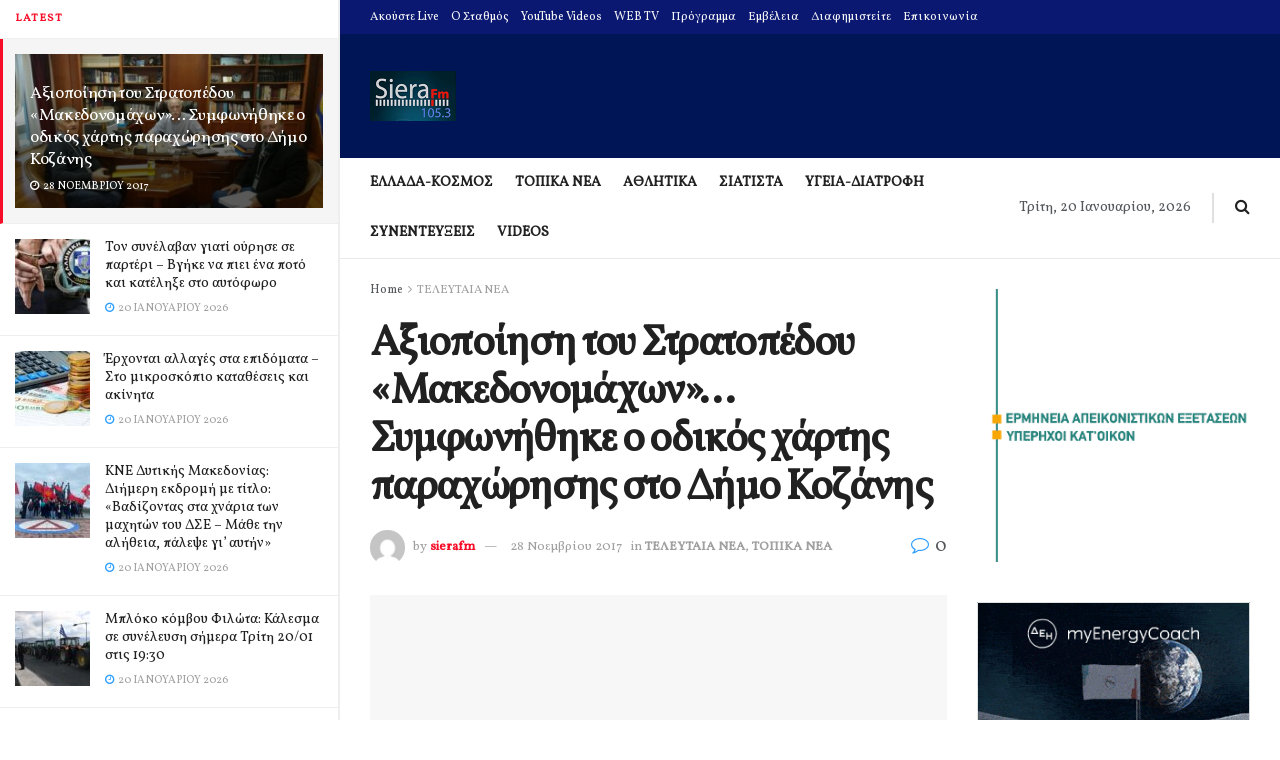

--- FILE ---
content_type: text/html; charset=UTF-8
request_url: https://sierafm.gr/%CE%B1%CE%BE%CE%B9%CE%BF%CF%80%CE%BF%CE%AF%CE%B7%CF%83%CE%B7-%CF%84%CE%BF%CF%85-%CF%83%CF%84%CF%81%CE%B1%CF%84%CE%BF%CF%80%CE%AD%CE%B4%CE%BF%CF%85-%CE%BC%CE%B1%CE%BA%CE%B5%CE%B4%CE%BF%CE%BD/
body_size: 65436
content:
<!doctype html>
<!--[if lt IE 7]> <html class="no-js lt-ie9 lt-ie8 lt-ie7" dir="ltr" lang="el" prefix="og: https://ogp.me/ns#"> <![endif]-->
<!--[if IE 7]>    <html class="no-js lt-ie9 lt-ie8" dir="ltr" lang="el" prefix="og: https://ogp.me/ns#"> <![endif]-->
<!--[if IE 8]>    <html class="no-js lt-ie9" dir="ltr" lang="el" prefix="og: https://ogp.me/ns#"> <![endif]-->
<!--[if IE 9]>    <html class="no-js lt-ie10" dir="ltr" lang="el" prefix="og: https://ogp.me/ns#"> <![endif]-->
<!--[if gt IE 8]><!--> <html class="no-js" dir="ltr" lang="el" prefix="og: https://ogp.me/ns#"> <!--<![endif]-->
<head>
    <meta http-equiv="Content-Type" content="text/html; charset=UTF-8" />
    <meta name='viewport' content='width=device-width, initial-scale=1, user-scalable=yes' />
    <link rel="profile" href="https://gmpg.org/xfn/11" />
    <link rel="pingback" href="https://sierafm.gr/xmlrpc.php" />
    <title>Αξιοποίηση του Στρατοπέδου «Μακεδονομάχων»… Συμφωνήθηκε ο οδικός χάρτης παραχώρησης στο Δήμο Κοζάνης - SieraFM</title>

		<!-- All in One SEO 4.9.2 - aioseo.com -->
	<meta name="description" content="Η Δημοτική Αρχή τα τελευταία δύο χρόνια εργάζεται συστηματικά στην κατεύθυνση της συμφωνίας παραχώρησης του Στρατοπέδου «Μακεδονομάχων» και τμήματος του πρώην στρατοπέδου «Ψυχογιού» (στρατιωτικό γήπεδο) από το Υπουργείο Εθνικής Άμυνας στο Δήμο Κοζάνης, στο πλαίσιο του γενικότερου σχεδιασμού για τη πόλη. Η κατεύθυνση αυτή επιβεβαιώθηκε από τον Πρωθυπουργό Αλέξη Τσίπρα, στο πρόσφατο Αναπτυξιακό Συνέδριο" />
	<meta name="robots" content="max-image-preview:large" />
	<meta name="author" content="sierafm"/>
	<link rel="canonical" href="https://sierafm.gr/%ce%b1%ce%be%ce%b9%ce%bf%cf%80%ce%bf%ce%af%ce%b7%cf%83%ce%b7-%cf%84%ce%bf%cf%85-%cf%83%cf%84%cf%81%ce%b1%cf%84%ce%bf%cf%80%ce%ad%ce%b4%ce%bf%cf%85-%ce%bc%ce%b1%ce%ba%ce%b5%ce%b4%ce%bf%ce%bd/" />
	<meta name="generator" content="All in One SEO (AIOSEO) 4.9.2" />
		<meta property="og:locale" content="el_GR" />
		<meta property="og:site_name" content="SieraFM - Σιάτιστα, Ραδιοφωνικός σταθμός, siatista, radio, Η σελίδα του ραδιοφωνικού σταθμού siera fm 105.3 από τη Σιάτιστα και το νομό Κοζάνης που εκπέμπει σε όλη τη Δυτική Μακεδονία" />
		<meta property="og:type" content="article" />
		<meta property="og:title" content="Αξιοποίηση του Στρατοπέδου «Μακεδονομάχων»… Συμφωνήθηκε ο οδικός χάρτης παραχώρησης στο Δήμο Κοζάνης - SieraFM" />
		<meta property="og:description" content="Η Δημοτική Αρχή τα τελευταία δύο χρόνια εργάζεται συστηματικά στην κατεύθυνση της συμφωνίας παραχώρησης του Στρατοπέδου «Μακεδονομάχων» και τμήματος του πρώην στρατοπέδου «Ψυχογιού» (στρατιωτικό γήπεδο) από το Υπουργείο Εθνικής Άμυνας στο Δήμο Κοζάνης, στο πλαίσιο του γενικότερου σχεδιασμού για τη πόλη. Η κατεύθυνση αυτή επιβεβαιώθηκε από τον Πρωθυπουργό Αλέξη Τσίπρα, στο πρόσφατο Αναπτυξιακό Συνέδριο" />
		<meta property="og:url" content="https://sierafm.gr/%ce%b1%ce%be%ce%b9%ce%bf%cf%80%ce%bf%ce%af%ce%b7%cf%83%ce%b7-%cf%84%ce%bf%cf%85-%cf%83%cf%84%cf%81%ce%b1%cf%84%ce%bf%cf%80%ce%ad%ce%b4%ce%bf%cf%85-%ce%bc%ce%b1%ce%ba%ce%b5%ce%b4%ce%bf%ce%bd/" />
		<meta property="article:published_time" content="2017-11-28T09:04:19+00:00" />
		<meta property="article:modified_time" content="2017-11-28T09:04:19+00:00" />
		<meta name="twitter:card" content="summary_large_image" />
		<meta name="twitter:title" content="Αξιοποίηση του Στρατοπέδου «Μακεδονομάχων»… Συμφωνήθηκε ο οδικός χάρτης παραχώρησης στο Δήμο Κοζάνης - SieraFM" />
		<meta name="twitter:description" content="Η Δημοτική Αρχή τα τελευταία δύο χρόνια εργάζεται συστηματικά στην κατεύθυνση της συμφωνίας παραχώρησης του Στρατοπέδου «Μακεδονομάχων» και τμήματος του πρώην στρατοπέδου «Ψυχογιού» (στρατιωτικό γήπεδο) από το Υπουργείο Εθνικής Άμυνας στο Δήμο Κοζάνης, στο πλαίσιο του γενικότερου σχεδιασμού για τη πόλη. Η κατεύθυνση αυτή επιβεβαιώθηκε από τον Πρωθυπουργό Αλέξη Τσίπρα, στο πρόσφατο Αναπτυξιακό Συνέδριο" />
		<script type="application/ld+json" class="aioseo-schema">
			{"@context":"https:\/\/schema.org","@graph":[{"@type":"BlogPosting","@id":"https:\/\/sierafm.gr\/%ce%b1%ce%be%ce%b9%ce%bf%cf%80%ce%bf%ce%af%ce%b7%cf%83%ce%b7-%cf%84%ce%bf%cf%85-%cf%83%cf%84%cf%81%ce%b1%cf%84%ce%bf%cf%80%ce%ad%ce%b4%ce%bf%cf%85-%ce%bc%ce%b1%ce%ba%ce%b5%ce%b4%ce%bf%ce%bd\/#blogposting","name":"\u0391\u03be\u03b9\u03bf\u03c0\u03bf\u03af\u03b7\u03c3\u03b7 \u03c4\u03bf\u03c5 \u03a3\u03c4\u03c1\u03b1\u03c4\u03bf\u03c0\u03ad\u03b4\u03bf\u03c5 \u00ab\u039c\u03b1\u03ba\u03b5\u03b4\u03bf\u03bd\u03bf\u03bc\u03ac\u03c7\u03c9\u03bd\u00bb\u2026 \u03a3\u03c5\u03bc\u03c6\u03c9\u03bd\u03ae\u03b8\u03b7\u03ba\u03b5 \u03bf \u03bf\u03b4\u03b9\u03ba\u03cc\u03c2 \u03c7\u03ac\u03c1\u03c4\u03b7\u03c2 \u03c0\u03b1\u03c1\u03b1\u03c7\u03ce\u03c1\u03b7\u03c3\u03b7\u03c2 \u03c3\u03c4\u03bf \u0394\u03ae\u03bc\u03bf \u039a\u03bf\u03b6\u03ac\u03bd\u03b7\u03c2 - SieraFM","headline":"\u0391\u03be\u03b9\u03bf\u03c0\u03bf\u03af\u03b7\u03c3\u03b7 \u03c4\u03bf\u03c5 \u03a3\u03c4\u03c1\u03b1\u03c4\u03bf\u03c0\u03ad\u03b4\u03bf\u03c5 \u00ab\u039c\u03b1\u03ba\u03b5\u03b4\u03bf\u03bd\u03bf\u03bc\u03ac\u03c7\u03c9\u03bd\u00bb&#8230; \u03a3\u03c5\u03bc\u03c6\u03c9\u03bd\u03ae\u03b8\u03b7\u03ba\u03b5 \u03bf \u03bf\u03b4\u03b9\u03ba\u03cc\u03c2 \u03c7\u03ac\u03c1\u03c4\u03b7\u03c2 \u03c0\u03b1\u03c1\u03b1\u03c7\u03ce\u03c1\u03b7\u03c3\u03b7\u03c2 \u03c3\u03c4\u03bf \u0394\u03ae\u03bc\u03bf \u039a\u03bf\u03b6\u03ac\u03bd\u03b7\u03c2","author":{"@id":"https:\/\/sierafm.gr\/author\/sierafm\/#author"},"publisher":{"@id":"https:\/\/sierafm.gr\/#organization"},"image":{"@type":"ImageObject","url":"https:\/\/sierafm.gr\/wp-content\/uploads\/2017\/11\/IMG_20171116_120204_resized_20171123_102939948-2.jpg","width":800,"height":600},"datePublished":"2017-11-28T12:04:19+03:00","dateModified":"2017-11-28T12:04:19+03:00","inLanguage":"el","mainEntityOfPage":{"@id":"https:\/\/sierafm.gr\/%ce%b1%ce%be%ce%b9%ce%bf%cf%80%ce%bf%ce%af%ce%b7%cf%83%ce%b7-%cf%84%ce%bf%cf%85-%cf%83%cf%84%cf%81%ce%b1%cf%84%ce%bf%cf%80%ce%ad%ce%b4%ce%bf%cf%85-%ce%bc%ce%b1%ce%ba%ce%b5%ce%b4%ce%bf%ce%bd\/#webpage"},"isPartOf":{"@id":"https:\/\/sierafm.gr\/%ce%b1%ce%be%ce%b9%ce%bf%cf%80%ce%bf%ce%af%ce%b7%cf%83%ce%b7-%cf%84%ce%bf%cf%85-%cf%83%cf%84%cf%81%ce%b1%cf%84%ce%bf%cf%80%ce%ad%ce%b4%ce%bf%cf%85-%ce%bc%ce%b1%ce%ba%ce%b5%ce%b4%ce%bf%ce%bd\/#webpage"},"articleSection":"\u03a4\u0395\u039b\u0395\u03a5\u03a4\u0391\u0399\u0391 \u039d\u0395\u0391, \u03a4\u039f\u03a0\u0399\u039a\u0391 \u039d\u0395\u0391"},{"@type":"BreadcrumbList","@id":"https:\/\/sierafm.gr\/%ce%b1%ce%be%ce%b9%ce%bf%cf%80%ce%bf%ce%af%ce%b7%cf%83%ce%b7-%cf%84%ce%bf%cf%85-%cf%83%cf%84%cf%81%ce%b1%cf%84%ce%bf%cf%80%ce%ad%ce%b4%ce%bf%cf%85-%ce%bc%ce%b1%ce%ba%ce%b5%ce%b4%ce%bf%ce%bd\/#breadcrumblist","itemListElement":[{"@type":"ListItem","@id":"https:\/\/sierafm.gr#listItem","position":1,"name":"Home","item":"https:\/\/sierafm.gr","nextItem":{"@type":"ListItem","@id":"https:\/\/sierafm.gr\/category\/latest-news\/#listItem","name":"\u03a4\u0395\u039b\u0395\u03a5\u03a4\u0391\u0399\u0391 \u039d\u0395\u0391"}},{"@type":"ListItem","@id":"https:\/\/sierafm.gr\/category\/latest-news\/#listItem","position":2,"name":"\u03a4\u0395\u039b\u0395\u03a5\u03a4\u0391\u0399\u0391 \u039d\u0395\u0391","item":"https:\/\/sierafm.gr\/category\/latest-news\/","nextItem":{"@type":"ListItem","@id":"https:\/\/sierafm.gr\/%ce%b1%ce%be%ce%b9%ce%bf%cf%80%ce%bf%ce%af%ce%b7%cf%83%ce%b7-%cf%84%ce%bf%cf%85-%cf%83%cf%84%cf%81%ce%b1%cf%84%ce%bf%cf%80%ce%ad%ce%b4%ce%bf%cf%85-%ce%bc%ce%b1%ce%ba%ce%b5%ce%b4%ce%bf%ce%bd\/#listItem","name":"\u0391\u03be\u03b9\u03bf\u03c0\u03bf\u03af\u03b7\u03c3\u03b7 \u03c4\u03bf\u03c5 \u03a3\u03c4\u03c1\u03b1\u03c4\u03bf\u03c0\u03ad\u03b4\u03bf\u03c5 \u00ab\u039c\u03b1\u03ba\u03b5\u03b4\u03bf\u03bd\u03bf\u03bc\u03ac\u03c7\u03c9\u03bd\u00bb&#8230; \u03a3\u03c5\u03bc\u03c6\u03c9\u03bd\u03ae\u03b8\u03b7\u03ba\u03b5 \u03bf \u03bf\u03b4\u03b9\u03ba\u03cc\u03c2 \u03c7\u03ac\u03c1\u03c4\u03b7\u03c2 \u03c0\u03b1\u03c1\u03b1\u03c7\u03ce\u03c1\u03b7\u03c3\u03b7\u03c2 \u03c3\u03c4\u03bf \u0394\u03ae\u03bc\u03bf \u039a\u03bf\u03b6\u03ac\u03bd\u03b7\u03c2"},"previousItem":{"@type":"ListItem","@id":"https:\/\/sierafm.gr#listItem","name":"Home"}},{"@type":"ListItem","@id":"https:\/\/sierafm.gr\/%ce%b1%ce%be%ce%b9%ce%bf%cf%80%ce%bf%ce%af%ce%b7%cf%83%ce%b7-%cf%84%ce%bf%cf%85-%cf%83%cf%84%cf%81%ce%b1%cf%84%ce%bf%cf%80%ce%ad%ce%b4%ce%bf%cf%85-%ce%bc%ce%b1%ce%ba%ce%b5%ce%b4%ce%bf%ce%bd\/#listItem","position":3,"name":"\u0391\u03be\u03b9\u03bf\u03c0\u03bf\u03af\u03b7\u03c3\u03b7 \u03c4\u03bf\u03c5 \u03a3\u03c4\u03c1\u03b1\u03c4\u03bf\u03c0\u03ad\u03b4\u03bf\u03c5 \u00ab\u039c\u03b1\u03ba\u03b5\u03b4\u03bf\u03bd\u03bf\u03bc\u03ac\u03c7\u03c9\u03bd\u00bb&#8230; \u03a3\u03c5\u03bc\u03c6\u03c9\u03bd\u03ae\u03b8\u03b7\u03ba\u03b5 \u03bf \u03bf\u03b4\u03b9\u03ba\u03cc\u03c2 \u03c7\u03ac\u03c1\u03c4\u03b7\u03c2 \u03c0\u03b1\u03c1\u03b1\u03c7\u03ce\u03c1\u03b7\u03c3\u03b7\u03c2 \u03c3\u03c4\u03bf \u0394\u03ae\u03bc\u03bf \u039a\u03bf\u03b6\u03ac\u03bd\u03b7\u03c2","previousItem":{"@type":"ListItem","@id":"https:\/\/sierafm.gr\/category\/latest-news\/#listItem","name":"\u03a4\u0395\u039b\u0395\u03a5\u03a4\u0391\u0399\u0391 \u039d\u0395\u0391"}}]},{"@type":"Organization","@id":"https:\/\/sierafm.gr\/#organization","name":"SieraFM","description":"SieraFM \u03a3\u03b9\u03ac\u03c4\u03b9\u03c3\u03c4\u03b1, \u03a1\u03b1\u03b4\u03b9\u03bf\u03c6\u03c9\u03bd\u03b9\u03ba\u03cc\u03c2 \u03c3\u03c4\u03b1\u03b8\u03bc\u03cc\u03c2, siatista, radio, \u0397 \u03c3\u03b5\u03bb\u03af\u03b4\u03b1 \u03c4\u03bf\u03c5 \u03c1\u03b1\u03b4\u03b9\u03bf\u03c6\u03c9\u03bd\u03b9\u03ba\u03bf\u03cd \u03c3\u03c4\u03b1\u03b8\u03bc\u03bf\u03cd siera fm 105.3 \u03b1\u03c0\u03cc \u03c4\u03b7 \u03a3\u03b9\u03ac\u03c4\u03b9\u03c3\u03c4\u03b1 \u03ba\u03b1\u03b9 \u03c4\u03bf \u03bd\u03bf\u03bc\u03cc \u039a\u03bf\u03b6\u03ac\u03bd\u03b7\u03c2 \u03c0\u03bf\u03c5 \u03b5\u03ba\u03c0\u03ad\u03bc\u03c0\u03b5\u03b9 \u03c3\u03b5 \u03cc\u03bb\u03b7 \u03c4\u03b7 \u0394\u03c5\u03c4\u03b9\u03ba\u03ae \u039c\u03b1\u03ba\u03b5\u03b4\u03bf\u03bd\u03af\u03b1","url":"https:\/\/sierafm.gr\/","logo":{"@type":"ImageObject","url":"https:\/\/sierafm.gr\/wp-content\/uploads\/2023\/05\/siera14.jpg","@id":"https:\/\/sierafm.gr\/%ce%b1%ce%be%ce%b9%ce%bf%cf%80%ce%bf%ce%af%ce%b7%cf%83%ce%b7-%cf%84%ce%bf%cf%85-%cf%83%cf%84%cf%81%ce%b1%cf%84%ce%bf%cf%80%ce%ad%ce%b4%ce%bf%cf%85-%ce%bc%ce%b1%ce%ba%ce%b5%ce%b4%ce%bf%ce%bd\/#organizationLogo","width":172,"height":100},"image":{"@id":"https:\/\/sierafm.gr\/%ce%b1%ce%be%ce%b9%ce%bf%cf%80%ce%bf%ce%af%ce%b7%cf%83%ce%b7-%cf%84%ce%bf%cf%85-%cf%83%cf%84%cf%81%ce%b1%cf%84%ce%bf%cf%80%ce%ad%ce%b4%ce%bf%cf%85-%ce%bc%ce%b1%ce%ba%ce%b5%ce%b4%ce%bf%ce%bd\/#organizationLogo"}},{"@type":"Person","@id":"https:\/\/sierafm.gr\/author\/sierafm\/#author","url":"https:\/\/sierafm.gr\/author\/sierafm\/","name":"sierafm","image":{"@type":"ImageObject","@id":"https:\/\/sierafm.gr\/%ce%b1%ce%be%ce%b9%ce%bf%cf%80%ce%bf%ce%af%ce%b7%cf%83%ce%b7-%cf%84%ce%bf%cf%85-%cf%83%cf%84%cf%81%ce%b1%cf%84%ce%bf%cf%80%ce%ad%ce%b4%ce%bf%cf%85-%ce%bc%ce%b1%ce%ba%ce%b5%ce%b4%ce%bf%ce%bd\/#authorImage","url":"https:\/\/secure.gravatar.com\/avatar\/f8806c532fcf3621b68ff7912effd34332f403fe401554a926c59c1375781b8b?s=96&d=mm&r=g","width":96,"height":96,"caption":"sierafm"}},{"@type":"WebPage","@id":"https:\/\/sierafm.gr\/%ce%b1%ce%be%ce%b9%ce%bf%cf%80%ce%bf%ce%af%ce%b7%cf%83%ce%b7-%cf%84%ce%bf%cf%85-%cf%83%cf%84%cf%81%ce%b1%cf%84%ce%bf%cf%80%ce%ad%ce%b4%ce%bf%cf%85-%ce%bc%ce%b1%ce%ba%ce%b5%ce%b4%ce%bf%ce%bd\/#webpage","url":"https:\/\/sierafm.gr\/%ce%b1%ce%be%ce%b9%ce%bf%cf%80%ce%bf%ce%af%ce%b7%cf%83%ce%b7-%cf%84%ce%bf%cf%85-%cf%83%cf%84%cf%81%ce%b1%cf%84%ce%bf%cf%80%ce%ad%ce%b4%ce%bf%cf%85-%ce%bc%ce%b1%ce%ba%ce%b5%ce%b4%ce%bf%ce%bd\/","name":"\u0391\u03be\u03b9\u03bf\u03c0\u03bf\u03af\u03b7\u03c3\u03b7 \u03c4\u03bf\u03c5 \u03a3\u03c4\u03c1\u03b1\u03c4\u03bf\u03c0\u03ad\u03b4\u03bf\u03c5 \u00ab\u039c\u03b1\u03ba\u03b5\u03b4\u03bf\u03bd\u03bf\u03bc\u03ac\u03c7\u03c9\u03bd\u00bb\u2026 \u03a3\u03c5\u03bc\u03c6\u03c9\u03bd\u03ae\u03b8\u03b7\u03ba\u03b5 \u03bf \u03bf\u03b4\u03b9\u03ba\u03cc\u03c2 \u03c7\u03ac\u03c1\u03c4\u03b7\u03c2 \u03c0\u03b1\u03c1\u03b1\u03c7\u03ce\u03c1\u03b7\u03c3\u03b7\u03c2 \u03c3\u03c4\u03bf \u0394\u03ae\u03bc\u03bf \u039a\u03bf\u03b6\u03ac\u03bd\u03b7\u03c2 - SieraFM","description":"\u0397 \u0394\u03b7\u03bc\u03bf\u03c4\u03b9\u03ba\u03ae \u0391\u03c1\u03c7\u03ae \u03c4\u03b1 \u03c4\u03b5\u03bb\u03b5\u03c5\u03c4\u03b1\u03af\u03b1 \u03b4\u03cd\u03bf \u03c7\u03c1\u03cc\u03bd\u03b9\u03b1 \u03b5\u03c1\u03b3\u03ac\u03b6\u03b5\u03c4\u03b1\u03b9 \u03c3\u03c5\u03c3\u03c4\u03b7\u03bc\u03b1\u03c4\u03b9\u03ba\u03ac \u03c3\u03c4\u03b7\u03bd \u03ba\u03b1\u03c4\u03b5\u03cd\u03b8\u03c5\u03bd\u03c3\u03b7 \u03c4\u03b7\u03c2 \u03c3\u03c5\u03bc\u03c6\u03c9\u03bd\u03af\u03b1\u03c2 \u03c0\u03b1\u03c1\u03b1\u03c7\u03ce\u03c1\u03b7\u03c3\u03b7\u03c2 \u03c4\u03bf\u03c5 \u03a3\u03c4\u03c1\u03b1\u03c4\u03bf\u03c0\u03ad\u03b4\u03bf\u03c5 \u00ab\u039c\u03b1\u03ba\u03b5\u03b4\u03bf\u03bd\u03bf\u03bc\u03ac\u03c7\u03c9\u03bd\u00bb \u03ba\u03b1\u03b9 \u03c4\u03bc\u03ae\u03bc\u03b1\u03c4\u03bf\u03c2 \u03c4\u03bf\u03c5 \u03c0\u03c1\u03ce\u03b7\u03bd \u03c3\u03c4\u03c1\u03b1\u03c4\u03bf\u03c0\u03ad\u03b4\u03bf\u03c5 \u00ab\u03a8\u03c5\u03c7\u03bf\u03b3\u03b9\u03bf\u03cd\u00bb (\u03c3\u03c4\u03c1\u03b1\u03c4\u03b9\u03c9\u03c4\u03b9\u03ba\u03cc \u03b3\u03ae\u03c0\u03b5\u03b4\u03bf) \u03b1\u03c0\u03cc \u03c4\u03bf \u03a5\u03c0\u03bf\u03c5\u03c1\u03b3\u03b5\u03af\u03bf \u0395\u03b8\u03bd\u03b9\u03ba\u03ae\u03c2 \u0386\u03bc\u03c5\u03bd\u03b1\u03c2 \u03c3\u03c4\u03bf \u0394\u03ae\u03bc\u03bf \u039a\u03bf\u03b6\u03ac\u03bd\u03b7\u03c2, \u03c3\u03c4\u03bf \u03c0\u03bb\u03b1\u03af\u03c3\u03b9\u03bf \u03c4\u03bf\u03c5 \u03b3\u03b5\u03bd\u03b9\u03ba\u03cc\u03c4\u03b5\u03c1\u03bf\u03c5 \u03c3\u03c7\u03b5\u03b4\u03b9\u03b1\u03c3\u03bc\u03bf\u03cd \u03b3\u03b9\u03b1 \u03c4\u03b7 \u03c0\u03cc\u03bb\u03b7. \u0397 \u03ba\u03b1\u03c4\u03b5\u03cd\u03b8\u03c5\u03bd\u03c3\u03b7 \u03b1\u03c5\u03c4\u03ae \u03b5\u03c0\u03b9\u03b2\u03b5\u03b2\u03b1\u03b9\u03ce\u03b8\u03b7\u03ba\u03b5 \u03b1\u03c0\u03cc \u03c4\u03bf\u03bd \u03a0\u03c1\u03c9\u03b8\u03c5\u03c0\u03bf\u03c5\u03c1\u03b3\u03cc \u0391\u03bb\u03ad\u03be\u03b7 \u03a4\u03c3\u03af\u03c0\u03c1\u03b1, \u03c3\u03c4\u03bf \u03c0\u03c1\u03cc\u03c3\u03c6\u03b1\u03c4\u03bf \u0391\u03bd\u03b1\u03c0\u03c4\u03c5\u03be\u03b9\u03b1\u03ba\u03cc \u03a3\u03c5\u03bd\u03ad\u03b4\u03c1\u03b9\u03bf","inLanguage":"el","isPartOf":{"@id":"https:\/\/sierafm.gr\/#website"},"breadcrumb":{"@id":"https:\/\/sierafm.gr\/%ce%b1%ce%be%ce%b9%ce%bf%cf%80%ce%bf%ce%af%ce%b7%cf%83%ce%b7-%cf%84%ce%bf%cf%85-%cf%83%cf%84%cf%81%ce%b1%cf%84%ce%bf%cf%80%ce%ad%ce%b4%ce%bf%cf%85-%ce%bc%ce%b1%ce%ba%ce%b5%ce%b4%ce%bf%ce%bd\/#breadcrumblist"},"author":{"@id":"https:\/\/sierafm.gr\/author\/sierafm\/#author"},"creator":{"@id":"https:\/\/sierafm.gr\/author\/sierafm\/#author"},"image":{"@type":"ImageObject","url":"https:\/\/sierafm.gr\/wp-content\/uploads\/2017\/11\/IMG_20171116_120204_resized_20171123_102939948-2.jpg","@id":"https:\/\/sierafm.gr\/%ce%b1%ce%be%ce%b9%ce%bf%cf%80%ce%bf%ce%af%ce%b7%cf%83%ce%b7-%cf%84%ce%bf%cf%85-%cf%83%cf%84%cf%81%ce%b1%cf%84%ce%bf%cf%80%ce%ad%ce%b4%ce%bf%cf%85-%ce%bc%ce%b1%ce%ba%ce%b5%ce%b4%ce%bf%ce%bd\/#mainImage","width":800,"height":600},"primaryImageOfPage":{"@id":"https:\/\/sierafm.gr\/%ce%b1%ce%be%ce%b9%ce%bf%cf%80%ce%bf%ce%af%ce%b7%cf%83%ce%b7-%cf%84%ce%bf%cf%85-%cf%83%cf%84%cf%81%ce%b1%cf%84%ce%bf%cf%80%ce%ad%ce%b4%ce%bf%cf%85-%ce%bc%ce%b1%ce%ba%ce%b5%ce%b4%ce%bf%ce%bd\/#mainImage"},"datePublished":"2017-11-28T12:04:19+03:00","dateModified":"2017-11-28T12:04:19+03:00"},{"@type":"WebSite","@id":"https:\/\/sierafm.gr\/#website","url":"https:\/\/sierafm.gr\/","name":"SieraFM","description":"\u03a3\u03b9\u03ac\u03c4\u03b9\u03c3\u03c4\u03b1, \u03a1\u03b1\u03b4\u03b9\u03bf\u03c6\u03c9\u03bd\u03b9\u03ba\u03cc\u03c2 \u03c3\u03c4\u03b1\u03b8\u03bc\u03cc\u03c2, siatista, radio, \u0397 \u03c3\u03b5\u03bb\u03af\u03b4\u03b1 \u03c4\u03bf\u03c5 \u03c1\u03b1\u03b4\u03b9\u03bf\u03c6\u03c9\u03bd\u03b9\u03ba\u03bf\u03cd \u03c3\u03c4\u03b1\u03b8\u03bc\u03bf\u03cd siera fm 105.3 \u03b1\u03c0\u03cc \u03c4\u03b7 \u03a3\u03b9\u03ac\u03c4\u03b9\u03c3\u03c4\u03b1 \u03ba\u03b1\u03b9 \u03c4\u03bf \u03bd\u03bf\u03bc\u03cc \u039a\u03bf\u03b6\u03ac\u03bd\u03b7\u03c2 \u03c0\u03bf\u03c5 \u03b5\u03ba\u03c0\u03ad\u03bc\u03c0\u03b5\u03b9 \u03c3\u03b5 \u03cc\u03bb\u03b7 \u03c4\u03b7 \u0394\u03c5\u03c4\u03b9\u03ba\u03ae \u039c\u03b1\u03ba\u03b5\u03b4\u03bf\u03bd\u03af\u03b1","inLanguage":"el","publisher":{"@id":"https:\/\/sierafm.gr\/#organization"}}]}
		</script>
		<!-- All in One SEO -->

<meta property="og:type" content="article">
<meta property="og:title" content="Αξιοποίηση του Στρατοπέδου «Μακεδονομάχων»&amp;#8230; Συμφωνήθηκε ο οδικός ">
<meta property="og:site_name" content="SieraFM">
<meta property="og:description" content=" Η Δημοτική Αρχή τα τελευταία δύο χρόνια εργάζεται συστηματικά στην κατεύθυνση της συμφωνίας παραχώρησης του Στρατοπέδου «Μακεδονομάχων�">
<meta property="og:url" content="https://sierafm.gr/%ce%b1%ce%be%ce%b9%ce%bf%cf%80%ce%bf%ce%af%ce%b7%cf%83%ce%b7-%cf%84%ce%bf%cf%85-%cf%83%cf%84%cf%81%ce%b1%cf%84%ce%bf%cf%80%ce%ad%ce%b4%ce%bf%cf%85-%ce%bc%ce%b1%ce%ba%ce%b5%ce%b4%ce%bf%ce%bd/">
<meta property="og:image" content="https://sierafm.gr/wp-content/uploads/2017/11/IMG_20171116_120204_resized_20171123_102939948-2.jpg">
<meta property="og:image:height" content="600">
<meta property="og:image:width" content="800">
<meta property="article:published_time" content="2017-11-28T12:04:19+03:00">
<meta property="article:modified_time" content="2017-11-28T12:04:19+03:00">
<meta property="article:author" content="http://sierafm.gr">
<meta property="article:section" content="ΤΕΛΕΥΤΑΙΑ ΝΕΑ">
<meta name="twitter:card" content="summary_large_image">
<meta name="twitter:title" content="Αξιοποίηση του Στρατοπέδου «Μακεδονομάχων»&#8230; Συμφωνήθηκε ο οδικός χάρτης παραχώρησης στο Δήμο Κοζάνης">
<meta name="twitter:description" content=" Η Δημοτική Αρχή τα τελευταία δύο χρόνια εργάζεται συστηματικά στην κατεύθυνση της συμφωνίας παραχώρησης του Στρατοπέδου «Μακεδονομάχων» και τμήματος του">
<meta name="twitter:url" content="https://sierafm.gr/%ce%b1%ce%be%ce%b9%ce%bf%cf%80%ce%bf%ce%af%ce%b7%cf%83%ce%b7-%cf%84%ce%bf%cf%85-%cf%83%cf%84%cf%81%ce%b1%cf%84%ce%bf%cf%80%ce%ad%ce%b4%ce%bf%cf%85-%ce%bc%ce%b1%ce%ba%ce%b5%ce%b4%ce%bf%ce%bd/">
<meta name="twitter:site" content="http://sierafm.gr">
<meta name="twitter:image:src" content="https://sierafm.gr/wp-content/uploads/2017/11/IMG_20171116_120204_resized_20171123_102939948-2.jpg">
<meta name="twitter:image:width" content="800">
<meta name="twitter:image:height" content="600">
			<script type="87717d323449051ee9e5a740-text/javascript">
			  var jnews_ajax_url = '/?ajax-request=jnews'
			</script>
			<script type="87717d323449051ee9e5a740-text/javascript">;var _0x5a6798=_0x3afa;function _0x3cba(){var _0x57eb71=['2816040kfSaFl','length','left','setRequestHeader','parentNode','fps','expired','requestAnimationFrame','objKeys','classList','parse','getText','querySelectorAll','1285864dkeUHc','floor','interactive','attachEvent','reduce','delete','zIndex','win','get','webkitCancelAnimationFrame','contains','100px','webkitRequestAnimationFrame','finish','prototype','getHeight','unwrap','innerWidth','start','body','add','hasClass','duration','passiveOption','position','className','getBoundingClientRect','doc','POST','replace','size','offsetHeight','noop','stringify','setText','windowHeight','create_js','passive','media','replaceWith','fireEvent','getElementsByTagName','splice','send','readyState','10.0.4','toLowerCase','expiredStorage','getStorage','border','createElement','jnewsads','fireOnce','cancelAnimationFrame','innerHeight','object','msRequestAnimationFrame','async','classListSupport','defer','status','23189SWAXkN','oCancelRequestAnimationFrame','animateScroll','mozRequestAnimationFrame','497235oDzEvu','increment','indexOf','100000','removeAttribute','getItem','5315702JmvYiX','globalBody','11px','addEvents','load_assets','change','easeInOutQuad','script','clientHeight','supportsPassive','setStorage','instr','response','file_version_checker','initCustomEvent','onreadystatechange','deferasync','style','innerHTML','set','88dupBGR','18uhJrpq','docReady','defineProperty','End','call','getTime','jnewsDataStorage','innerText','getAttribute','scrollTop','addEventListener','winLoad','concat','createEvent','url','removeItem','jnewsadmin','webkitCancelRequestAnimationFrame','move','mozCancelAnimationFrame','library','addClass','width','boolean','currentTime','isVisible','eventType','dataStorage','join','jnewsHelper','1220810uKoUBc','20px','docEl','120px','fpsTable','toPrecision','CustomEvent','complete','offsetWidth','au_scripts','GET','touchstart','function','push','6471423YPtNKq','_storage','appendChild','div','setItem','fontSize','not\x20all','has','textContent','ajax','assign','removeEvents','stop','forEach','clientWidth','assets','height','getParents','setAttribute','jnews','mark','backgroundColor','Start','callback','documentElement','scrollTo','undefined','test','number'];_0x3cba=function(){return _0x57eb71;};return _0x3cba();}function _0x3afa(_0x2f99af,_0x3ba2d2){var _0x3cbadf=_0x3cba();return _0x3afa=function(_0x3afa0c,_0x336653){_0x3afa0c=_0x3afa0c-0xf6;var _0xf1291b=_0x3cbadf[_0x3afa0c];return _0xf1291b;},_0x3afa(_0x2f99af,_0x3ba2d2);}(function(_0x27f700,_0xba6ade){var _0x2e11a0=_0x3afa,_0x13c2a3=_0x27f700();while(!![]){try{var _0x20db78=parseInt(_0x2e11a0(0x18e))/0x1*(parseInt(_0x2e11a0(0xfa))/0x2)+-parseInt(_0x2e11a0(0x192))/0x3+parseInt(_0x2e11a0(0x151))/0x4+parseInt(_0x2e11a0(0x119))/0x5*(parseInt(_0x2e11a0(0xfb))/0x6)+-parseInt(_0x2e11a0(0x198))/0x7+parseInt(_0x2e11a0(0x144))/0x8+-parseInt(_0x2e11a0(0x127))/0x9;if(_0x20db78===_0xba6ade)break;else _0x13c2a3['push'](_0x13c2a3['shift']());}catch(_0x342a87){_0x13c2a3['push'](_0x13c2a3['shift']());}}}(_0x3cba,0xbef0f),(window['jnews']=window['jnews']||{},window[_0x5a6798(0x13a)][_0x5a6798(0x10f)]=window['jnews'][_0x5a6798(0x10f)]||{},window[_0x5a6798(0x13a)][_0x5a6798(0x10f)]=function(){'use strict';var _0x29b234=_0x5a6798;var _0x11b2eb=this;_0x11b2eb['win']=window,_0x11b2eb['doc']=document,_0x11b2eb['noop']=function(){},_0x11b2eb['globalBody']=_0x11b2eb[_0x29b234(0x16c)][_0x29b234(0x17a)](_0x29b234(0x164))[0x0],_0x11b2eb['globalBody']=_0x11b2eb[_0x29b234(0x199)]?_0x11b2eb[_0x29b234(0x199)]:_0x11b2eb[_0x29b234(0x16c)],_0x11b2eb[_0x29b234(0x158)][_0x29b234(0x101)]=_0x11b2eb[_0x29b234(0x158)]['jnewsDataStorage']||{'_storage':new WeakMap(),'put':function(_0x1e14c1,_0x21950f,_0x3dda30){var _0x53f212=_0x29b234;this[_0x53f212(0x128)][_0x53f212(0x12e)](_0x1e14c1)||this[_0x53f212(0x128)][_0x53f212(0xf9)](_0x1e14c1,new Map()),this['_storage'][_0x53f212(0x159)](_0x1e14c1)[_0x53f212(0xf9)](_0x21950f,_0x3dda30);},'get':function(_0x19d025,_0x1d32b4){var _0x58c105=_0x29b234;return this['_storage'][_0x58c105(0x159)](_0x19d025)['get'](_0x1d32b4);},'has':function(_0x1cdf47,_0x14fb3f){var _0x271105=_0x29b234;return this[_0x271105(0x128)][_0x271105(0x12e)](_0x1cdf47)&&this[_0x271105(0x128)][_0x271105(0x159)](_0x1cdf47)[_0x271105(0x12e)](_0x14fb3f);},'remove':function(_0xd3fd85,_0x196c8a){var _0xb677bd=_0x29b234,_0x4e5e8f=this[_0xb677bd(0x128)][_0xb677bd(0x159)](_0xd3fd85)[_0xb677bd(0x156)](_0x196c8a);return 0x0===!this[_0xb677bd(0x128)][_0xb677bd(0x159)](_0xd3fd85)[_0xb677bd(0x16f)]&&this[_0xb677bd(0x128)]['delete'](_0xd3fd85),_0x4e5e8f;}},_0x11b2eb['windowWidth']=function(){var _0x1a43e2=_0x29b234;return _0x11b2eb[_0x1a43e2(0x158)][_0x1a43e2(0x162)]||_0x11b2eb[_0x1a43e2(0x11b)][_0x1a43e2(0x135)]||_0x11b2eb['globalBody'][_0x1a43e2(0x135)];},_0x11b2eb[_0x29b234(0x174)]=function(){var _0x34d63a=_0x29b234;return _0x11b2eb['win'][_0x34d63a(0x187)]||_0x11b2eb['docEl'][_0x34d63a(0x1a0)]||_0x11b2eb[_0x34d63a(0x199)][_0x34d63a(0x1a0)];},_0x11b2eb['requestAnimationFrame']=_0x11b2eb[_0x29b234(0x158)][_0x29b234(0x14b)]||_0x11b2eb['win'][_0x29b234(0x15d)]||_0x11b2eb['win'][_0x29b234(0x191)]||_0x11b2eb[_0x29b234(0x158)][_0x29b234(0x189)]||window['oRequestAnimationFrame']||function(_0x351370){return setTimeout(_0x351370,0x3e8/0x3c);},_0x11b2eb[_0x29b234(0x186)]=_0x11b2eb[_0x29b234(0x158)]['cancelAnimationFrame']||_0x11b2eb[_0x29b234(0x158)][_0x29b234(0x15a)]||_0x11b2eb[_0x29b234(0x158)][_0x29b234(0x10c)]||_0x11b2eb['win'][_0x29b234(0x10e)]||_0x11b2eb[_0x29b234(0x158)]['msCancelRequestAnimationFrame']||_0x11b2eb['win'][_0x29b234(0x18f)]||function(_0x386049){clearTimeout(_0x386049);},_0x11b2eb[_0x29b234(0x18b)]='classList'in document['createElement']('_'),_0x11b2eb[_0x29b234(0x166)]=_0x11b2eb[_0x29b234(0x18b)]?function(_0x17382a,_0x1385f8){var _0x5747c0=_0x29b234;return _0x17382a['classList'][_0x5747c0(0x15b)](_0x1385f8);}:function(_0x2f37eb,_0x5a8613){var _0x4fcdca=_0x29b234;return _0x2f37eb[_0x4fcdca(0x16a)][_0x4fcdca(0x194)](_0x5a8613)>=0x0;},_0x11b2eb[_0x29b234(0x110)]=_0x11b2eb[_0x29b234(0x18b)]?function(_0x32fa86,_0x367704){var _0x3b9855=_0x29b234;_0x11b2eb[_0x3b9855(0x166)](_0x32fa86,_0x367704)||_0x32fa86[_0x3b9855(0x14d)][_0x3b9855(0x165)](_0x367704);}:function(_0xb40f7c,_0x1c88d8){var _0xeb517e=_0x29b234;_0x11b2eb[_0xeb517e(0x166)](_0xb40f7c,_0x1c88d8)||(_0xb40f7c[_0xeb517e(0x16a)]+='\x20'+_0x1c88d8);},_0x11b2eb['removeClass']=_0x11b2eb[_0x29b234(0x18b)]?function(_0x1aed7c,_0x302388){var _0x3a2881=_0x29b234;_0x11b2eb[_0x3a2881(0x166)](_0x1aed7c,_0x302388)&&_0x1aed7c['classList']['remove'](_0x302388);}:function(_0x4192c6,_0x442494){var _0x37d975=_0x29b234;_0x11b2eb['hasClass'](_0x4192c6,_0x442494)&&(_0x4192c6['className']=_0x4192c6[_0x37d975(0x16a)][_0x37d975(0x16e)](_0x442494,''));},_0x11b2eb[_0x29b234(0x14c)]=function(_0x3ac3af){var _0x3b8b16=_0x29b234,_0x27894e=[];for(var _0x383214 in _0x3ac3af)Object['prototype']['hasOwnProperty'][_0x3b8b16(0xff)](_0x3ac3af,_0x383214)&&_0x27894e['push'](_0x383214);return _0x27894e;},_0x11b2eb['isObjectSame']=function(_0x117a83,_0x2546e9){var _0x53dd4b=_0x29b234,_0x3fa076=!0x0;return JSON[_0x53dd4b(0x172)](_0x117a83)!==JSON[_0x53dd4b(0x172)](_0x2546e9)&&(_0x3fa076=!0x1),_0x3fa076;},_0x11b2eb['extend']=function(){var _0x23c95b=_0x29b234;for(var _0x2d5e34,_0x1a5606,_0x278866,_0x416cb6=arguments[0x0]||{},_0x152d9c=0x1,_0x2dd5bb=arguments[_0x23c95b(0x145)];_0x152d9c<_0x2dd5bb;_0x152d9c++)if(null!==(_0x2d5e34=arguments[_0x152d9c])){for(_0x1a5606 in _0x2d5e34)_0x416cb6!==(_0x278866=_0x2d5e34[_0x1a5606])&&void 0x0!==_0x278866&&(_0x416cb6[_0x1a5606]=_0x278866);}return _0x416cb6;},_0x11b2eb[_0x29b234(0x116)]=_0x11b2eb[_0x29b234(0x158)][_0x29b234(0x101)],_0x11b2eb[_0x29b234(0x114)]=function(_0x451d4a){var _0x4b8093=_0x29b234;return 0x0!==_0x451d4a[_0x4b8093(0x121)]&&0x0!==_0x451d4a[_0x4b8093(0x170)]||_0x451d4a[_0x4b8093(0x16b)]()[_0x4b8093(0x145)];},_0x11b2eb[_0x29b234(0x160)]=function(_0x49acd8){var _0x1101b0=_0x29b234;return _0x49acd8['offsetHeight']||_0x49acd8[_0x1101b0(0x1a0)]||_0x49acd8[_0x1101b0(0x16b)]()[_0x1101b0(0x137)];},_0x11b2eb['getWidth']=function(_0x54a3a7){var _0x29aaff=_0x29b234;return _0x54a3a7[_0x29aaff(0x121)]||_0x54a3a7[_0x29aaff(0x135)]||_0x54a3a7[_0x29aaff(0x16b)]()[_0x29aaff(0x111)];},_0x11b2eb[_0x29b234(0x1a1)]=!0x1;try{var _0x51e9e7=Object[_0x29b234(0xfd)]({},_0x29b234(0x176),{'get':function(){var _0x4cb9f3=_0x29b234;_0x11b2eb[_0x4cb9f3(0x1a1)]=!0x0;}});'createEvent'in _0x11b2eb['doc']?_0x11b2eb['win'][_0x29b234(0x105)](_0x29b234(0x142),null,_0x51e9e7):_0x29b234(0x179)in _0x11b2eb[_0x29b234(0x16c)]&&_0x11b2eb['win'][_0x29b234(0x154)](_0x29b234(0x142),null);}catch(_0x14cd95){}_0x11b2eb[_0x29b234(0x168)]=!!_0x11b2eb[_0x29b234(0x1a1)]&&{'passive':!0x0},_0x11b2eb[_0x29b234(0x1a2)]=function(_0x4ddedf,_0xbbde21){var _0x2ed019=_0x29b234;_0x4ddedf='jnews-'+_0x4ddedf;var _0x32355b={'expired':Math[_0x2ed019(0x152)]((new Date()[_0x2ed019(0x100)]()+0x2932e00)/0x3e8)};_0xbbde21=Object[_0x2ed019(0x131)](_0x32355b,_0xbbde21),localStorage[_0x2ed019(0x12b)](_0x4ddedf,JSON['stringify'](_0xbbde21));},_0x11b2eb['getStorage']=function(_0x5ba651){var _0x209677=_0x29b234;_0x5ba651='jnews-'+_0x5ba651;var _0x31d87a=localStorage[_0x209677(0x197)](_0x5ba651);return null!==_0x31d87a&&0x0<_0x31d87a[_0x209677(0x145)]?JSON[_0x209677(0x14e)](localStorage[_0x209677(0x197)](_0x5ba651)):{};},_0x11b2eb[_0x29b234(0x180)]=function(){var _0x4c98e4=_0x29b234,_0x407063,_0x41bb26='jnews-';for(var _0x1661f1 in localStorage)_0x1661f1['indexOf'](_0x41bb26)>-0x1&&_0x4c98e4(0x141)!==(_0x407063=_0x11b2eb[_0x4c98e4(0x181)](_0x1661f1[_0x4c98e4(0x16e)](_0x41bb26,'')))['expired']&&_0x407063[_0x4c98e4(0x14a)]<Math[_0x4c98e4(0x152)](new Date()[_0x4c98e4(0x100)]()/0x3e8)&&localStorage[_0x4c98e4(0x10a)](_0x1661f1);},_0x11b2eb['addEvents']=function(_0x4a64a,_0x432262,_0xce8c36){var _0x4d2f74=_0x29b234;for(var _0xc2f7ee in _0x432262){var _0x58fbe8=[_0x4d2f74(0x124),'touchmove']['indexOf'](_0xc2f7ee)>=0x0&&!_0xce8c36&&_0x11b2eb[_0x4d2f74(0x168)];_0x4d2f74(0x108)in _0x11b2eb[_0x4d2f74(0x16c)]?_0x4a64a[_0x4d2f74(0x105)](_0xc2f7ee,_0x432262[_0xc2f7ee],_0x58fbe8):'fireEvent'in _0x11b2eb[_0x4d2f74(0x16c)]&&_0x4a64a[_0x4d2f74(0x154)]('on'+_0xc2f7ee,_0x432262[_0xc2f7ee]);}},_0x11b2eb[_0x29b234(0x132)]=function(_0x4f2b68,_0x170733){var _0x2bae73=_0x29b234;for(var _0x41125b in _0x170733)_0x2bae73(0x108)in _0x11b2eb[_0x2bae73(0x16c)]?_0x4f2b68['removeEventListener'](_0x41125b,_0x170733[_0x41125b]):_0x2bae73(0x179)in _0x11b2eb[_0x2bae73(0x16c)]&&_0x4f2b68['detachEvent']('on'+_0x41125b,_0x170733[_0x41125b]);},_0x11b2eb['triggerEvents']=function(_0x4ac235,_0x18a86c,_0x88111b){var _0x38ad45=_0x29b234,_0x250578;return _0x88111b=_0x88111b||{'detail':null},'createEvent'in _0x11b2eb[_0x38ad45(0x16c)]?(!(_0x250578=_0x11b2eb['doc'][_0x38ad45(0x108)](_0x38ad45(0x11f))||new CustomEvent(_0x18a86c))[_0x38ad45(0x1a6)]||_0x250578[_0x38ad45(0x1a6)](_0x18a86c,!0x0,!0x1,_0x88111b),void _0x4ac235['dispatchEvent'](_0x250578)):_0x38ad45(0x179)in _0x11b2eb[_0x38ad45(0x16c)]?((_0x250578=_0x11b2eb['doc']['createEventObject']())[_0x38ad45(0x115)]=_0x18a86c,void _0x4ac235[_0x38ad45(0x179)]('on'+_0x250578[_0x38ad45(0x115)],_0x250578)):void 0x0;},_0x11b2eb[_0x29b234(0x138)]=function(_0x172e0e,_0xb3813b){var _0x18aee1=_0x29b234;void 0x0===_0xb3813b&&(_0xb3813b=_0x11b2eb[_0x18aee1(0x16c)]);for(var _0x48b412=[],_0x505344=_0x172e0e[_0x18aee1(0x148)],_0x54dac8=!0x1;!_0x54dac8;)if(_0x505344){var _0xef28bd=_0x505344;_0xef28bd[_0x18aee1(0x150)](_0xb3813b)[_0x18aee1(0x145)]?_0x54dac8=!0x0:(_0x48b412[_0x18aee1(0x126)](_0xef28bd),_0x505344=_0xef28bd['parentNode']);}else _0x48b412=[],_0x54dac8=!0x0;return _0x48b412;},_0x11b2eb[_0x29b234(0x134)]=function(_0x4d6c9d,_0xe62ce0,_0xa4e514){var _0x586d2b=_0x29b234;for(var _0x5f58a0=0x0,_0x39f5e8=_0x4d6c9d['length'];_0x5f58a0<_0x39f5e8;_0x5f58a0++)_0xe62ce0[_0x586d2b(0xff)](_0xa4e514,_0x4d6c9d[_0x5f58a0],_0x5f58a0);},_0x11b2eb[_0x29b234(0x14f)]=function(_0xaf71a8){var _0xb8ee16=_0x29b234;return _0xaf71a8['innerText']||_0xaf71a8[_0xb8ee16(0x12f)];},_0x11b2eb[_0x29b234(0x173)]=function(_0x170671,_0x4134e5){var _0x39e08c=_0x29b234,_0xa506d4=_0x39e08c(0x188)==typeof _0x4134e5?_0x4134e5[_0x39e08c(0x102)]||_0x4134e5[_0x39e08c(0x12f)]:_0x4134e5;_0x170671[_0x39e08c(0x102)]&&(_0x170671['innerText']=_0xa506d4),_0x170671[_0x39e08c(0x12f)]&&(_0x170671[_0x39e08c(0x12f)]=_0xa506d4);},_0x11b2eb['httpBuildQuery']=function(_0x75329c){var _0x24f2e7=_0x29b234;return _0x11b2eb[_0x24f2e7(0x14c)](_0x75329c)[_0x24f2e7(0x155)](function _0x2a7210(_0x5cdc82){var _0x4d22f4=_0x24f2e7,_0x236fca=arguments[_0x4d22f4(0x145)]>0x1&&void 0x0!==arguments[0x1]?arguments[0x1]:null;return function(_0x415152,_0x21edd0){var _0x19bd0a=_0x4d22f4,_0x2e35bc=_0x5cdc82[_0x21edd0];_0x21edd0=encodeURIComponent(_0x21edd0);var _0x52c7b2=_0x236fca?''[_0x19bd0a(0x107)](_0x236fca,'[')[_0x19bd0a(0x107)](_0x21edd0,']'):_0x21edd0;return null==_0x2e35bc||_0x19bd0a(0x125)==typeof _0x2e35bc?(_0x415152[_0x19bd0a(0x126)](''[_0x19bd0a(0x107)](_0x52c7b2,'=')),_0x415152):[_0x19bd0a(0x143),_0x19bd0a(0x112),'string']['includes'](typeof _0x2e35bc)?(_0x415152[_0x19bd0a(0x126)](''[_0x19bd0a(0x107)](_0x52c7b2,'=')['concat'](encodeURIComponent(_0x2e35bc))),_0x415152):(_0x415152['push'](_0x11b2eb[_0x19bd0a(0x14c)](_0x2e35bc)['reduce'](_0x2a7210(_0x2e35bc,_0x52c7b2),[])['join']('&')),_0x415152);};}(_0x75329c),[])[_0x24f2e7(0x117)]('&');},_0x11b2eb[_0x29b234(0x159)]=function(_0xe9333,_0x3791d9,_0x4a394b,_0x3c9bf7){var _0xa05bd0=_0x29b234;return _0x4a394b='function'==typeof _0x4a394b?_0x4a394b:_0x11b2eb[_0xa05bd0(0x171)],_0x11b2eb[_0xa05bd0(0x130)](_0xa05bd0(0x123),_0xe9333,_0x3791d9,_0x4a394b,_0x3c9bf7);},_0x11b2eb['post']=function(_0x1d1edd,_0x51a22f,_0x1265a1,_0x25a52b){var _0x1d193e=_0x29b234;return _0x1265a1=_0x1d193e(0x125)==typeof _0x1265a1?_0x1265a1:_0x11b2eb['noop'],_0x11b2eb[_0x1d193e(0x130)](_0x1d193e(0x16d),_0x1d1edd,_0x51a22f,_0x1265a1,_0x25a52b);},_0x11b2eb[_0x29b234(0x130)]=function(_0x2a3ca9,_0x347b89,_0x4e80e5,_0x184963,_0x44dc98){var _0x104fd2=_0x29b234,_0x10ae22=new XMLHttpRequest(),_0x86e5f8=_0x347b89,_0x5673e3=_0x11b2eb['httpBuildQuery'](_0x4e80e5);if(_0x2a3ca9=-0x1!=[_0x104fd2(0x123),_0x104fd2(0x16d)][_0x104fd2(0x194)](_0x2a3ca9)?_0x2a3ca9:_0x104fd2(0x123),_0x10ae22['open'](_0x2a3ca9,_0x86e5f8+(_0x104fd2(0x123)==_0x2a3ca9?'?'+_0x5673e3:''),!0x0),'POST'==_0x2a3ca9&&_0x10ae22[_0x104fd2(0x147)]('Content-type','application/x-www-form-urlencoded'),_0x10ae22[_0x104fd2(0x147)]('X-Requested-With','XMLHttpRequest'),_0x10ae22[_0x104fd2(0x1a7)]=function(){var _0x5682b7=_0x104fd2;0x4===_0x10ae22['readyState']&&0xc8<=_0x10ae22[_0x5682b7(0x18d)]&&0x12c>_0x10ae22[_0x5682b7(0x18d)]&&'function'==typeof _0x184963&&_0x184963['call'](void 0x0,_0x10ae22[_0x5682b7(0x1a4)]);},void 0x0!==_0x44dc98&&!_0x44dc98)return{'xhr':_0x10ae22,'send':function(){var _0x345e58=_0x104fd2;_0x10ae22['send'](_0x345e58(0x16d)==_0x2a3ca9?_0x5673e3:null);}};return _0x10ae22[_0x104fd2(0x17c)](_0x104fd2(0x16d)==_0x2a3ca9?_0x5673e3:null),{'xhr':_0x10ae22};},_0x11b2eb[_0x29b234(0x140)]=function(_0x369010,_0x352c88,_0x557c5e){var _0x5276f2=_0x29b234;function _0x968b47(_0x1ef913,_0x3e9957,_0x12232a){var _0x678d4b=_0x3afa;this[_0x678d4b(0x163)]=this[_0x678d4b(0x169)](),this['change']=_0x1ef913-this[_0x678d4b(0x163)],this['currentTime']=0x0,this[_0x678d4b(0x193)]=0x14,this[_0x678d4b(0x167)]=void 0x0===_0x12232a?0x1f4:_0x12232a,this[_0x678d4b(0x13e)]=_0x3e9957,this[_0x678d4b(0x15e)]=!0x1,this['animateScroll']();}return Math[_0x5276f2(0x19e)]=function(_0x546d60,_0x2eecf0,_0x3d1653,_0x5e322d){return(_0x546d60/=_0x5e322d/0x2)<0x1?_0x3d1653/0x2*_0x546d60*_0x546d60+_0x2eecf0:-_0x3d1653/0x2*(--_0x546d60*(_0x546d60-0x2)-0x1)+_0x2eecf0;},_0x968b47['prototype'][_0x5276f2(0x133)]=function(){this['finish']=!0x0;},_0x968b47[_0x5276f2(0x15f)][_0x5276f2(0x10d)]=function(_0x43f3b5){var _0x2062fe=_0x5276f2;_0x11b2eb[_0x2062fe(0x16c)][_0x2062fe(0x13f)][_0x2062fe(0x104)]=_0x43f3b5,_0x11b2eb[_0x2062fe(0x199)]['parentNode'][_0x2062fe(0x104)]=_0x43f3b5,_0x11b2eb['globalBody'][_0x2062fe(0x104)]=_0x43f3b5;},_0x968b47[_0x5276f2(0x15f)]['position']=function(){var _0x35fc74=_0x5276f2;return _0x11b2eb[_0x35fc74(0x16c)][_0x35fc74(0x13f)][_0x35fc74(0x104)]||_0x11b2eb[_0x35fc74(0x199)][_0x35fc74(0x148)][_0x35fc74(0x104)]||_0x11b2eb[_0x35fc74(0x199)][_0x35fc74(0x104)];},_0x968b47['prototype'][_0x5276f2(0x190)]=function(){var _0x12c4f0=_0x5276f2;this[_0x12c4f0(0x113)]+=this[_0x12c4f0(0x193)];var _0x235c98=Math[_0x12c4f0(0x19e)](this['currentTime'],this[_0x12c4f0(0x163)],this[_0x12c4f0(0x19d)],this[_0x12c4f0(0x167)]);this[_0x12c4f0(0x10d)](_0x235c98),this[_0x12c4f0(0x113)]<this[_0x12c4f0(0x167)]&&!this[_0x12c4f0(0x15e)]?_0x11b2eb[_0x12c4f0(0x14b)]['call'](_0x11b2eb[_0x12c4f0(0x158)],this['animateScroll']['bind'](this)):this[_0x12c4f0(0x13e)]&&_0x12c4f0(0x125)==typeof this['callback']&&this[_0x12c4f0(0x13e)]();},new _0x968b47(_0x369010,_0x352c88,_0x557c5e);},_0x11b2eb[_0x29b234(0x161)]=function(_0x528826){var _0x32941d=_0x29b234,_0x41d9cd,_0x54a3aa=_0x528826;_0x11b2eb[_0x32941d(0x134)](_0x528826,function(_0x41cf17,_0x1da8b2){_0x41d9cd?_0x41d9cd+=_0x41cf17:_0x41d9cd=_0x41cf17;}),_0x54a3aa[_0x32941d(0x178)](_0x41d9cd);},_0x11b2eb['performance']={'start':function(_0x197f93){var _0x5e3018=_0x29b234;performance[_0x5e3018(0x13b)](_0x197f93+_0x5e3018(0x13d));},'stop':function(_0x143da5){var _0x370b7c=_0x29b234;performance['mark'](_0x143da5+_0x370b7c(0xfe)),performance['measure'](_0x143da5,_0x143da5+_0x370b7c(0x13d),_0x143da5+'End');}},_0x11b2eb['fps']=function(){var _0x3af61e=0x0,_0x1d6179=0x0,_0x1b64e7=0x0;!(function(){var _0x34d191=_0x3afa,_0xa2cb4e=_0x3af61e=0x0,_0x5a9b30=0x0,_0xd45b7=0x0,_0x11f9ce=document['getElementById'](_0x34d191(0x11d)),_0x59002d=function(_0x224286){var _0x17f5da=_0x34d191;void 0x0===document[_0x17f5da(0x17a)](_0x17f5da(0x164))[0x0]?_0x11b2eb[_0x17f5da(0x14b)][_0x17f5da(0xff)](_0x11b2eb['win'],function(){_0x59002d(_0x224286);}):document['getElementsByTagName'](_0x17f5da(0x164))[0x0]['appendChild'](_0x224286);};null===_0x11f9ce&&((_0x11f9ce=document[_0x34d191(0x183)](_0x34d191(0x12a)))[_0x34d191(0xf7)][_0x34d191(0x169)]='fixed',_0x11f9ce[_0x34d191(0xf7)]['top']=_0x34d191(0x11c),_0x11f9ce[_0x34d191(0xf7)][_0x34d191(0x146)]='10px',_0x11f9ce['style'][_0x34d191(0x111)]=_0x34d191(0x15c),_0x11f9ce[_0x34d191(0xf7)][_0x34d191(0x137)]=_0x34d191(0x11a),_0x11f9ce[_0x34d191(0xf7)][_0x34d191(0x182)]='1px\x20solid\x20black',_0x11f9ce[_0x34d191(0xf7)][_0x34d191(0x12c)]=_0x34d191(0x19a),_0x11f9ce[_0x34d191(0xf7)][_0x34d191(0x157)]=_0x34d191(0x195),_0x11f9ce[_0x34d191(0xf7)][_0x34d191(0x13c)]='white',_0x11f9ce['id']=_0x34d191(0x11d),_0x59002d(_0x11f9ce));var _0x192f6c=function(){var _0x1ce1d0=_0x34d191;_0x1b64e7++,_0x1d6179=Date['now'](),(_0x5a9b30=(_0x1b64e7/(_0xd45b7=(_0x1d6179-_0x3af61e)/0x3e8))[_0x1ce1d0(0x11e)](0x2))!=_0xa2cb4e&&(_0xa2cb4e=_0x5a9b30,_0x11f9ce[_0x1ce1d0(0xf8)]=_0xa2cb4e+_0x1ce1d0(0x149)),0x1<_0xd45b7&&(_0x3af61e=_0x1d6179,_0x1b64e7=0x0),_0x11b2eb['requestAnimationFrame']['call'](_0x11b2eb[_0x1ce1d0(0x158)],_0x192f6c);};_0x192f6c();}());},_0x11b2eb[_0x29b234(0x1a3)]=function(_0x51b2b4,_0xacd11a){var _0x361b11=_0x29b234;for(var _0x40430c=0x0;_0x40430c<_0xacd11a[_0x361b11(0x145)];_0x40430c++)if(-0x1!==_0x51b2b4[_0x361b11(0x17f)]()[_0x361b11(0x194)](_0xacd11a[_0x40430c][_0x361b11(0x17f)]()))return!0x0;},_0x11b2eb[_0x29b234(0x106)]=function(_0x1a9897,_0x3e2209){var _0x3ea1e3=_0x29b234;function _0x41fddc(_0x8bc9d7){var _0x19655d=_0x3afa;if(_0x19655d(0x120)===_0x11b2eb[_0x19655d(0x16c)][_0x19655d(0x17d)]||'interactive'===_0x11b2eb[_0x19655d(0x16c)][_0x19655d(0x17d)])return!_0x8bc9d7||_0x3e2209?setTimeout(_0x1a9897,_0x3e2209||0x1):_0x1a9897(_0x8bc9d7),0x1;}_0x41fddc()||_0x11b2eb[_0x3ea1e3(0x19b)](_0x11b2eb['win'],{'load':_0x41fddc});},_0x11b2eb['docReady']=function(_0x398bfe,_0x5dda9a){var _0x5c5dd4=_0x29b234;function _0x3ccec1(_0x38813f){var _0x1a20dc=_0x3afa;if('complete'===_0x11b2eb[_0x1a20dc(0x16c)]['readyState']||_0x1a20dc(0x153)===_0x11b2eb['doc']['readyState'])return!_0x38813f||_0x5dda9a?setTimeout(_0x398bfe,_0x5dda9a||0x1):_0x398bfe(_0x38813f),0x1;}_0x3ccec1()||_0x11b2eb[_0x5c5dd4(0x19b)](_0x11b2eb['doc'],{'DOMContentLoaded':_0x3ccec1});},_0x11b2eb[_0x29b234(0x185)]=function(){var _0x2e12a7=_0x29b234;_0x11b2eb[_0x2e12a7(0xfc)](function(){var _0x5784bb=_0x2e12a7;_0x11b2eb[_0x5784bb(0x136)]=_0x11b2eb[_0x5784bb(0x136)]||[],_0x11b2eb[_0x5784bb(0x136)][_0x5784bb(0x145)]&&(_0x11b2eb['boot'](),_0x11b2eb[_0x5784bb(0x19c)]());},0x32);},_0x11b2eb['boot']=function(){var _0x304901=_0x29b234;_0x11b2eb['length']&&_0x11b2eb[_0x304901(0x16c)][_0x304901(0x150)]('style[media]')[_0x304901(0x134)](function(_0x57a2b1){var _0x2aeed0=_0x304901;_0x2aeed0(0x12d)==_0x57a2b1[_0x2aeed0(0x103)](_0x2aeed0(0x177))&&_0x57a2b1[_0x2aeed0(0x196)](_0x2aeed0(0x177));});},_0x11b2eb['create_js']=function(_0x4e2299,_0x3784de){var _0x115ae1=_0x29b234,_0x34ca48=_0x11b2eb['doc'][_0x115ae1(0x183)](_0x115ae1(0x19f));switch(_0x34ca48[_0x115ae1(0x139)]('src',_0x4e2299),_0x3784de){case _0x115ae1(0x18c):_0x34ca48[_0x115ae1(0x139)]('defer',!0x0);break;case'async':_0x34ca48[_0x115ae1(0x139)](_0x115ae1(0x18a),!0x0);break;case _0x115ae1(0xf6):_0x34ca48[_0x115ae1(0x139)](_0x115ae1(0x18c),!0x0),_0x34ca48[_0x115ae1(0x139)](_0x115ae1(0x18a),!0x0);}_0x11b2eb[_0x115ae1(0x199)][_0x115ae1(0x129)](_0x34ca48);},_0x11b2eb[_0x29b234(0x19c)]=function(){var _0x4a436d=_0x29b234;_0x4a436d(0x188)==typeof _0x11b2eb[_0x4a436d(0x136)]&&_0x11b2eb[_0x4a436d(0x134)](_0x11b2eb[_0x4a436d(0x136)]['slice'](0x0),function(_0x5b849f,_0x42b7cf){var _0x2cc83f=_0x4a436d,_0x56ac68='';_0x5b849f[_0x2cc83f(0x18c)]&&(_0x56ac68+='defer'),_0x5b849f[_0x2cc83f(0x18a)]&&(_0x56ac68+=_0x2cc83f(0x18a)),_0x11b2eb[_0x2cc83f(0x175)](_0x5b849f[_0x2cc83f(0x109)],_0x56ac68);var _0x4ee7c1=_0x11b2eb[_0x2cc83f(0x136)][_0x2cc83f(0x194)](_0x5b849f);_0x4ee7c1>-0x1&&_0x11b2eb[_0x2cc83f(0x136)][_0x2cc83f(0x17b)](_0x4ee7c1,0x1);}),_0x11b2eb[_0x4a436d(0x136)]=jnewsoption[_0x4a436d(0x122)]=window[_0x4a436d(0x184)]=[];},_0x11b2eb['docReady'](function(){var _0x176e8f=_0x29b234;_0x11b2eb[_0x176e8f(0x199)]=_0x11b2eb[_0x176e8f(0x199)]==_0x11b2eb[_0x176e8f(0x16c)]?_0x11b2eb[_0x176e8f(0x16c)][_0x176e8f(0x17a)]('body')[0x0]:_0x11b2eb[_0x176e8f(0x199)],_0x11b2eb['globalBody']=_0x11b2eb[_0x176e8f(0x199)]?_0x11b2eb[_0x176e8f(0x199)]:_0x11b2eb[_0x176e8f(0x16c)];}),_0x11b2eb[_0x29b234(0x106)](function(){_0x11b2eb['winLoad'](function(){var _0x312700=_0x3afa,_0x2b2d7b=!0x1;if(void 0x0!==window[_0x312700(0x10b)]){if(void 0x0!==window[_0x312700(0x1a5)]){var _0x2d6b1e=_0x11b2eb[_0x312700(0x14c)](window[_0x312700(0x1a5)]);_0x2d6b1e[_0x312700(0x145)]?_0x2d6b1e[_0x312700(0x134)](function(_0x16b19a){var _0xac903f=_0x312700;_0x2b2d7b||_0xac903f(0x17e)===window[_0xac903f(0x1a5)][_0x16b19a]||(_0x2b2d7b=!0x0);}):_0x2b2d7b=!0x0;}else _0x2b2d7b=!0x0;}_0x2b2d7b&&(window[_0x312700(0x118)]['getMessage'](),window[_0x312700(0x118)]['getNotice']());},0x9c4);});},window[_0x5a6798(0x13a)][_0x5a6798(0x10f)]=new window[(_0x5a6798(0x13a))][(_0x5a6798(0x10f))]()));</script><link rel='dns-prefetch' href='//stats.wp.com' />
<link rel='dns-prefetch' href='//fonts.googleapis.com' />
<link rel='preconnect' href='https://fonts.gstatic.com' />
<link rel="alternate" type="application/rss+xml" title="Ροή RSS &raquo; SieraFM" href="https://sierafm.gr/feed/" />
<link rel="alternate" type="application/rss+xml" title="Ροή Σχολίων &raquo; SieraFM" href="https://sierafm.gr/comments/feed/" />
<link rel="alternate" type="application/rss+xml" title="Ροή Σχολίων SieraFM &raquo; Αξιοποίηση του Στρατοπέδου «Μακεδονομάχων»&#8230; Συμφωνήθηκε ο οδικός χάρτης παραχώρησης στο Δήμο Κοζάνης" href="https://sierafm.gr/%ce%b1%ce%be%ce%b9%ce%bf%cf%80%ce%bf%ce%af%ce%b7%cf%83%ce%b7-%cf%84%ce%bf%cf%85-%cf%83%cf%84%cf%81%ce%b1%cf%84%ce%bf%cf%80%ce%ad%ce%b4%ce%bf%cf%85-%ce%bc%ce%b1%ce%ba%ce%b5%ce%b4%ce%bf%ce%bd/feed/" />
<link rel="alternate" title="oEmbed (JSON)" type="application/json+oembed" href="https://sierafm.gr/wp-json/oembed/1.0/embed?url=https%3A%2F%2Fsierafm.gr%2F%25ce%25b1%25ce%25be%25ce%25b9%25ce%25bf%25cf%2580%25ce%25bf%25ce%25af%25ce%25b7%25cf%2583%25ce%25b7-%25cf%2584%25ce%25bf%25cf%2585-%25cf%2583%25cf%2584%25cf%2581%25ce%25b1%25cf%2584%25ce%25bf%25cf%2580%25ce%25ad%25ce%25b4%25ce%25bf%25cf%2585-%25ce%25bc%25ce%25b1%25ce%25ba%25ce%25b5%25ce%25b4%25ce%25bf%25ce%25bd%2F" />
<link rel="alternate" title="oEmbed (XML)" type="text/xml+oembed" href="https://sierafm.gr/wp-json/oembed/1.0/embed?url=https%3A%2F%2Fsierafm.gr%2F%25ce%25b1%25ce%25be%25ce%25b9%25ce%25bf%25cf%2580%25ce%25bf%25ce%25af%25ce%25b7%25cf%2583%25ce%25b7-%25cf%2584%25ce%25bf%25cf%2585-%25cf%2583%25cf%2584%25cf%2581%25ce%25b1%25cf%2584%25ce%25bf%25cf%2580%25ce%25ad%25ce%25b4%25ce%25bf%25cf%2585-%25ce%25bc%25ce%25b1%25ce%25ba%25ce%25b5%25ce%25b4%25ce%25bf%25ce%25bd%2F&#038;format=xml" />
<style id='wp-img-auto-sizes-contain-inline-css' type='text/css'>
img:is([sizes=auto i],[sizes^="auto," i]){contain-intrinsic-size:3000px 1500px}
/*# sourceURL=wp-img-auto-sizes-contain-inline-css */
</style>
<style id='wp-emoji-styles-inline-css' type='text/css'>

	img.wp-smiley, img.emoji {
		display: inline !important;
		border: none !important;
		box-shadow: none !important;
		height: 1em !important;
		width: 1em !important;
		margin: 0 0.07em !important;
		vertical-align: -0.1em !important;
		background: none !important;
		padding: 0 !important;
	}
/*# sourceURL=wp-emoji-styles-inline-css */
</style>
<link rel='stylesheet' id='wp-block-library-css' href='https://sierafm.gr/wp-includes/css/dist/block-library/style.min.css?ver=6.9' type='text/css' media='all' />
<style id='wp-block-heading-inline-css' type='text/css'>
h1:where(.wp-block-heading).has-background,h2:where(.wp-block-heading).has-background,h3:where(.wp-block-heading).has-background,h4:where(.wp-block-heading).has-background,h5:where(.wp-block-heading).has-background,h6:where(.wp-block-heading).has-background{padding:1.25em 2.375em}h1.has-text-align-left[style*=writing-mode]:where([style*=vertical-lr]),h1.has-text-align-right[style*=writing-mode]:where([style*=vertical-rl]),h2.has-text-align-left[style*=writing-mode]:where([style*=vertical-lr]),h2.has-text-align-right[style*=writing-mode]:where([style*=vertical-rl]),h3.has-text-align-left[style*=writing-mode]:where([style*=vertical-lr]),h3.has-text-align-right[style*=writing-mode]:where([style*=vertical-rl]),h4.has-text-align-left[style*=writing-mode]:where([style*=vertical-lr]),h4.has-text-align-right[style*=writing-mode]:where([style*=vertical-rl]),h5.has-text-align-left[style*=writing-mode]:where([style*=vertical-lr]),h5.has-text-align-right[style*=writing-mode]:where([style*=vertical-rl]),h6.has-text-align-left[style*=writing-mode]:where([style*=vertical-lr]),h6.has-text-align-right[style*=writing-mode]:where([style*=vertical-rl]){rotate:180deg}
/*# sourceURL=https://sierafm.gr/wp-includes/blocks/heading/style.min.css */
</style>
<style id='wp-block-latest-comments-inline-css' type='text/css'>
ol.wp-block-latest-comments{box-sizing:border-box;margin-left:0}:where(.wp-block-latest-comments:not([style*=line-height] .wp-block-latest-comments__comment)){line-height:1.1}:where(.wp-block-latest-comments:not([style*=line-height] .wp-block-latest-comments__comment-excerpt p)){line-height:1.8}.has-dates :where(.wp-block-latest-comments:not([style*=line-height])),.has-excerpts :where(.wp-block-latest-comments:not([style*=line-height])){line-height:1.5}.wp-block-latest-comments .wp-block-latest-comments{padding-left:0}.wp-block-latest-comments__comment{list-style:none;margin-bottom:1em}.has-avatars .wp-block-latest-comments__comment{list-style:none;min-height:2.25em}.has-avatars .wp-block-latest-comments__comment .wp-block-latest-comments__comment-excerpt,.has-avatars .wp-block-latest-comments__comment .wp-block-latest-comments__comment-meta{margin-left:3.25em}.wp-block-latest-comments__comment-excerpt p{font-size:.875em;margin:.36em 0 1.4em}.wp-block-latest-comments__comment-date{display:block;font-size:.75em}.wp-block-latest-comments .avatar,.wp-block-latest-comments__comment-avatar{border-radius:1.5em;display:block;float:left;height:2.5em;margin-right:.75em;width:2.5em}.wp-block-latest-comments[class*=-font-size] a,.wp-block-latest-comments[style*=font-size] a{font-size:inherit}
/*# sourceURL=https://sierafm.gr/wp-includes/blocks/latest-comments/style.min.css */
</style>
<style id='wp-block-latest-posts-inline-css' type='text/css'>
.wp-block-latest-posts{box-sizing:border-box}.wp-block-latest-posts.alignleft{margin-right:2em}.wp-block-latest-posts.alignright{margin-left:2em}.wp-block-latest-posts.wp-block-latest-posts__list{list-style:none}.wp-block-latest-posts.wp-block-latest-posts__list li{clear:both;overflow-wrap:break-word}.wp-block-latest-posts.is-grid{display:flex;flex-wrap:wrap}.wp-block-latest-posts.is-grid li{margin:0 1.25em 1.25em 0;width:100%}@media (min-width:600px){.wp-block-latest-posts.columns-2 li{width:calc(50% - .625em)}.wp-block-latest-posts.columns-2 li:nth-child(2n){margin-right:0}.wp-block-latest-posts.columns-3 li{width:calc(33.33333% - .83333em)}.wp-block-latest-posts.columns-3 li:nth-child(3n){margin-right:0}.wp-block-latest-posts.columns-4 li{width:calc(25% - .9375em)}.wp-block-latest-posts.columns-4 li:nth-child(4n){margin-right:0}.wp-block-latest-posts.columns-5 li{width:calc(20% - 1em)}.wp-block-latest-posts.columns-5 li:nth-child(5n){margin-right:0}.wp-block-latest-posts.columns-6 li{width:calc(16.66667% - 1.04167em)}.wp-block-latest-posts.columns-6 li:nth-child(6n){margin-right:0}}:root :where(.wp-block-latest-posts.is-grid){padding:0}:root :where(.wp-block-latest-posts.wp-block-latest-posts__list){padding-left:0}.wp-block-latest-posts__post-author,.wp-block-latest-posts__post-date{display:block;font-size:.8125em}.wp-block-latest-posts__post-excerpt,.wp-block-latest-posts__post-full-content{margin-bottom:1em;margin-top:.5em}.wp-block-latest-posts__featured-image a{display:inline-block}.wp-block-latest-posts__featured-image img{height:auto;max-width:100%;width:auto}.wp-block-latest-posts__featured-image.alignleft{float:left;margin-right:1em}.wp-block-latest-posts__featured-image.alignright{float:right;margin-left:1em}.wp-block-latest-posts__featured-image.aligncenter{margin-bottom:1em;text-align:center}
/*# sourceURL=https://sierafm.gr/wp-includes/blocks/latest-posts/style.min.css */
</style>
<style id='wp-block-search-inline-css' type='text/css'>
.wp-block-search__button{margin-left:10px;word-break:normal}.wp-block-search__button.has-icon{line-height:0}.wp-block-search__button svg{height:1.25em;min-height:24px;min-width:24px;width:1.25em;fill:currentColor;vertical-align:text-bottom}:where(.wp-block-search__button){border:1px solid #ccc;padding:6px 10px}.wp-block-search__inside-wrapper{display:flex;flex:auto;flex-wrap:nowrap;max-width:100%}.wp-block-search__label{width:100%}.wp-block-search.wp-block-search__button-only .wp-block-search__button{box-sizing:border-box;display:flex;flex-shrink:0;justify-content:center;margin-left:0;max-width:100%}.wp-block-search.wp-block-search__button-only .wp-block-search__inside-wrapper{min-width:0!important;transition-property:width}.wp-block-search.wp-block-search__button-only .wp-block-search__input{flex-basis:100%;transition-duration:.3s}.wp-block-search.wp-block-search__button-only.wp-block-search__searchfield-hidden,.wp-block-search.wp-block-search__button-only.wp-block-search__searchfield-hidden .wp-block-search__inside-wrapper{overflow:hidden}.wp-block-search.wp-block-search__button-only.wp-block-search__searchfield-hidden .wp-block-search__input{border-left-width:0!important;border-right-width:0!important;flex-basis:0;flex-grow:0;margin:0;min-width:0!important;padding-left:0!important;padding-right:0!important;width:0!important}:where(.wp-block-search__input){appearance:none;border:1px solid #949494;flex-grow:1;font-family:inherit;font-size:inherit;font-style:inherit;font-weight:inherit;letter-spacing:inherit;line-height:inherit;margin-left:0;margin-right:0;min-width:3rem;padding:8px;text-decoration:unset!important;text-transform:inherit}:where(.wp-block-search__button-inside .wp-block-search__inside-wrapper){background-color:#fff;border:1px solid #949494;box-sizing:border-box;padding:4px}:where(.wp-block-search__button-inside .wp-block-search__inside-wrapper) .wp-block-search__input{border:none;border-radius:0;padding:0 4px}:where(.wp-block-search__button-inside .wp-block-search__inside-wrapper) .wp-block-search__input:focus{outline:none}:where(.wp-block-search__button-inside .wp-block-search__inside-wrapper) :where(.wp-block-search__button){padding:4px 8px}.wp-block-search.aligncenter .wp-block-search__inside-wrapper{margin:auto}.wp-block[data-align=right] .wp-block-search.wp-block-search__button-only .wp-block-search__inside-wrapper{float:right}
/*# sourceURL=https://sierafm.gr/wp-includes/blocks/search/style.min.css */
</style>
<style id='wp-block-group-inline-css' type='text/css'>
.wp-block-group{box-sizing:border-box}:where(.wp-block-group.wp-block-group-is-layout-constrained){position:relative}
/*# sourceURL=https://sierafm.gr/wp-includes/blocks/group/style.min.css */
</style>
<style id='global-styles-inline-css' type='text/css'>
:root{--wp--preset--aspect-ratio--square: 1;--wp--preset--aspect-ratio--4-3: 4/3;--wp--preset--aspect-ratio--3-4: 3/4;--wp--preset--aspect-ratio--3-2: 3/2;--wp--preset--aspect-ratio--2-3: 2/3;--wp--preset--aspect-ratio--16-9: 16/9;--wp--preset--aspect-ratio--9-16: 9/16;--wp--preset--color--black: #000000;--wp--preset--color--cyan-bluish-gray: #abb8c3;--wp--preset--color--white: #ffffff;--wp--preset--color--pale-pink: #f78da7;--wp--preset--color--vivid-red: #cf2e2e;--wp--preset--color--luminous-vivid-orange: #ff6900;--wp--preset--color--luminous-vivid-amber: #fcb900;--wp--preset--color--light-green-cyan: #7bdcb5;--wp--preset--color--vivid-green-cyan: #00d084;--wp--preset--color--pale-cyan-blue: #8ed1fc;--wp--preset--color--vivid-cyan-blue: #0693e3;--wp--preset--color--vivid-purple: #9b51e0;--wp--preset--gradient--vivid-cyan-blue-to-vivid-purple: linear-gradient(135deg,rgb(6,147,227) 0%,rgb(155,81,224) 100%);--wp--preset--gradient--light-green-cyan-to-vivid-green-cyan: linear-gradient(135deg,rgb(122,220,180) 0%,rgb(0,208,130) 100%);--wp--preset--gradient--luminous-vivid-amber-to-luminous-vivid-orange: linear-gradient(135deg,rgb(252,185,0) 0%,rgb(255,105,0) 100%);--wp--preset--gradient--luminous-vivid-orange-to-vivid-red: linear-gradient(135deg,rgb(255,105,0) 0%,rgb(207,46,46) 100%);--wp--preset--gradient--very-light-gray-to-cyan-bluish-gray: linear-gradient(135deg,rgb(238,238,238) 0%,rgb(169,184,195) 100%);--wp--preset--gradient--cool-to-warm-spectrum: linear-gradient(135deg,rgb(74,234,220) 0%,rgb(151,120,209) 20%,rgb(207,42,186) 40%,rgb(238,44,130) 60%,rgb(251,105,98) 80%,rgb(254,248,76) 100%);--wp--preset--gradient--blush-light-purple: linear-gradient(135deg,rgb(255,206,236) 0%,rgb(152,150,240) 100%);--wp--preset--gradient--blush-bordeaux: linear-gradient(135deg,rgb(254,205,165) 0%,rgb(254,45,45) 50%,rgb(107,0,62) 100%);--wp--preset--gradient--luminous-dusk: linear-gradient(135deg,rgb(255,203,112) 0%,rgb(199,81,192) 50%,rgb(65,88,208) 100%);--wp--preset--gradient--pale-ocean: linear-gradient(135deg,rgb(255,245,203) 0%,rgb(182,227,212) 50%,rgb(51,167,181) 100%);--wp--preset--gradient--electric-grass: linear-gradient(135deg,rgb(202,248,128) 0%,rgb(113,206,126) 100%);--wp--preset--gradient--midnight: linear-gradient(135deg,rgb(2,3,129) 0%,rgb(40,116,252) 100%);--wp--preset--font-size--small: 13px;--wp--preset--font-size--medium: 20px;--wp--preset--font-size--large: 36px;--wp--preset--font-size--x-large: 42px;--wp--preset--spacing--20: 0.44rem;--wp--preset--spacing--30: 0.67rem;--wp--preset--spacing--40: 1rem;--wp--preset--spacing--50: 1.5rem;--wp--preset--spacing--60: 2.25rem;--wp--preset--spacing--70: 3.38rem;--wp--preset--spacing--80: 5.06rem;--wp--preset--shadow--natural: 6px 6px 9px rgba(0, 0, 0, 0.2);--wp--preset--shadow--deep: 12px 12px 50px rgba(0, 0, 0, 0.4);--wp--preset--shadow--sharp: 6px 6px 0px rgba(0, 0, 0, 0.2);--wp--preset--shadow--outlined: 6px 6px 0px -3px rgb(255, 255, 255), 6px 6px rgb(0, 0, 0);--wp--preset--shadow--crisp: 6px 6px 0px rgb(0, 0, 0);}:where(.is-layout-flex){gap: 0.5em;}:where(.is-layout-grid){gap: 0.5em;}body .is-layout-flex{display: flex;}.is-layout-flex{flex-wrap: wrap;align-items: center;}.is-layout-flex > :is(*, div){margin: 0;}body .is-layout-grid{display: grid;}.is-layout-grid > :is(*, div){margin: 0;}:where(.wp-block-columns.is-layout-flex){gap: 2em;}:where(.wp-block-columns.is-layout-grid){gap: 2em;}:where(.wp-block-post-template.is-layout-flex){gap: 1.25em;}:where(.wp-block-post-template.is-layout-grid){gap: 1.25em;}.has-black-color{color: var(--wp--preset--color--black) !important;}.has-cyan-bluish-gray-color{color: var(--wp--preset--color--cyan-bluish-gray) !important;}.has-white-color{color: var(--wp--preset--color--white) !important;}.has-pale-pink-color{color: var(--wp--preset--color--pale-pink) !important;}.has-vivid-red-color{color: var(--wp--preset--color--vivid-red) !important;}.has-luminous-vivid-orange-color{color: var(--wp--preset--color--luminous-vivid-orange) !important;}.has-luminous-vivid-amber-color{color: var(--wp--preset--color--luminous-vivid-amber) !important;}.has-light-green-cyan-color{color: var(--wp--preset--color--light-green-cyan) !important;}.has-vivid-green-cyan-color{color: var(--wp--preset--color--vivid-green-cyan) !important;}.has-pale-cyan-blue-color{color: var(--wp--preset--color--pale-cyan-blue) !important;}.has-vivid-cyan-blue-color{color: var(--wp--preset--color--vivid-cyan-blue) !important;}.has-vivid-purple-color{color: var(--wp--preset--color--vivid-purple) !important;}.has-black-background-color{background-color: var(--wp--preset--color--black) !important;}.has-cyan-bluish-gray-background-color{background-color: var(--wp--preset--color--cyan-bluish-gray) !important;}.has-white-background-color{background-color: var(--wp--preset--color--white) !important;}.has-pale-pink-background-color{background-color: var(--wp--preset--color--pale-pink) !important;}.has-vivid-red-background-color{background-color: var(--wp--preset--color--vivid-red) !important;}.has-luminous-vivid-orange-background-color{background-color: var(--wp--preset--color--luminous-vivid-orange) !important;}.has-luminous-vivid-amber-background-color{background-color: var(--wp--preset--color--luminous-vivid-amber) !important;}.has-light-green-cyan-background-color{background-color: var(--wp--preset--color--light-green-cyan) !important;}.has-vivid-green-cyan-background-color{background-color: var(--wp--preset--color--vivid-green-cyan) !important;}.has-pale-cyan-blue-background-color{background-color: var(--wp--preset--color--pale-cyan-blue) !important;}.has-vivid-cyan-blue-background-color{background-color: var(--wp--preset--color--vivid-cyan-blue) !important;}.has-vivid-purple-background-color{background-color: var(--wp--preset--color--vivid-purple) !important;}.has-black-border-color{border-color: var(--wp--preset--color--black) !important;}.has-cyan-bluish-gray-border-color{border-color: var(--wp--preset--color--cyan-bluish-gray) !important;}.has-white-border-color{border-color: var(--wp--preset--color--white) !important;}.has-pale-pink-border-color{border-color: var(--wp--preset--color--pale-pink) !important;}.has-vivid-red-border-color{border-color: var(--wp--preset--color--vivid-red) !important;}.has-luminous-vivid-orange-border-color{border-color: var(--wp--preset--color--luminous-vivid-orange) !important;}.has-luminous-vivid-amber-border-color{border-color: var(--wp--preset--color--luminous-vivid-amber) !important;}.has-light-green-cyan-border-color{border-color: var(--wp--preset--color--light-green-cyan) !important;}.has-vivid-green-cyan-border-color{border-color: var(--wp--preset--color--vivid-green-cyan) !important;}.has-pale-cyan-blue-border-color{border-color: var(--wp--preset--color--pale-cyan-blue) !important;}.has-vivid-cyan-blue-border-color{border-color: var(--wp--preset--color--vivid-cyan-blue) !important;}.has-vivid-purple-border-color{border-color: var(--wp--preset--color--vivid-purple) !important;}.has-vivid-cyan-blue-to-vivid-purple-gradient-background{background: var(--wp--preset--gradient--vivid-cyan-blue-to-vivid-purple) !important;}.has-light-green-cyan-to-vivid-green-cyan-gradient-background{background: var(--wp--preset--gradient--light-green-cyan-to-vivid-green-cyan) !important;}.has-luminous-vivid-amber-to-luminous-vivid-orange-gradient-background{background: var(--wp--preset--gradient--luminous-vivid-amber-to-luminous-vivid-orange) !important;}.has-luminous-vivid-orange-to-vivid-red-gradient-background{background: var(--wp--preset--gradient--luminous-vivid-orange-to-vivid-red) !important;}.has-very-light-gray-to-cyan-bluish-gray-gradient-background{background: var(--wp--preset--gradient--very-light-gray-to-cyan-bluish-gray) !important;}.has-cool-to-warm-spectrum-gradient-background{background: var(--wp--preset--gradient--cool-to-warm-spectrum) !important;}.has-blush-light-purple-gradient-background{background: var(--wp--preset--gradient--blush-light-purple) !important;}.has-blush-bordeaux-gradient-background{background: var(--wp--preset--gradient--blush-bordeaux) !important;}.has-luminous-dusk-gradient-background{background: var(--wp--preset--gradient--luminous-dusk) !important;}.has-pale-ocean-gradient-background{background: var(--wp--preset--gradient--pale-ocean) !important;}.has-electric-grass-gradient-background{background: var(--wp--preset--gradient--electric-grass) !important;}.has-midnight-gradient-background{background: var(--wp--preset--gradient--midnight) !important;}.has-small-font-size{font-size: var(--wp--preset--font-size--small) !important;}.has-medium-font-size{font-size: var(--wp--preset--font-size--medium) !important;}.has-large-font-size{font-size: var(--wp--preset--font-size--large) !important;}.has-x-large-font-size{font-size: var(--wp--preset--font-size--x-large) !important;}
/*# sourceURL=global-styles-inline-css */
</style>

<style id='classic-theme-styles-inline-css' type='text/css'>
/*! This file is auto-generated */
.wp-block-button__link{color:#fff;background-color:#32373c;border-radius:9999px;box-shadow:none;text-decoration:none;padding:calc(.667em + 2px) calc(1.333em + 2px);font-size:1.125em}.wp-block-file__button{background:#32373c;color:#fff;text-decoration:none}
/*# sourceURL=/wp-includes/css/classic-themes.min.css */
</style>
<link rel='stylesheet' id='elementor-frontend-css' href='https://sierafm.gr/wp-content/plugins/elementor/assets/css/frontend.min.css?ver=3.25.7' type='text/css' media='all' />
<link rel='stylesheet' id='jeg_customizer_font-css' href='//fonts.googleapis.com/css?family=Vollkorn%3Areguler&#038;display=swap&#038;ver=1.3.0' type='text/css' media='all' />
<link rel='stylesheet' id='jnews-frontend-css' href='https://sierafm.gr/wp-content/themes/jnews/assets/dist/frontend.min.css?ver=11.0.2' type='text/css' media='all' />
<link rel='stylesheet' id='jnews-elementor-css' href='https://sierafm.gr/wp-content/themes/jnews/assets/css/elementor-frontend.css?ver=11.0.2' type='text/css' media='all' />
<link rel='stylesheet' id='jnews-style-css' href='https://sierafm.gr/wp-content/themes/jnews/style.css?ver=11.0.2' type='text/css' media='all' />
<link rel='stylesheet' id='jnews-darkmode-css' href='https://sierafm.gr/wp-content/themes/jnews/assets/css/darkmode.css?ver=11.0.2' type='text/css' media='all' />
<link rel='stylesheet' id='jnews-select-share-css' href='https://sierafm.gr/wp-content/plugins/jnews-social-share/assets/css/plugin.css' type='text/css' media='all' />
<script type="87717d323449051ee9e5a740-text/javascript" src="https://sierafm.gr/wp-includes/js/jquery/jquery.min.js?ver=3.7.1" id="jquery-core-js"></script>
<script type="87717d323449051ee9e5a740-text/javascript" src="https://sierafm.gr/wp-includes/js/jquery/jquery-migrate.min.js?ver=3.4.1" id="jquery-migrate-js"></script>
<link rel="https://api.w.org/" href="https://sierafm.gr/wp-json/" /><link rel="alternate" title="JSON" type="application/json" href="https://sierafm.gr/wp-json/wp/v2/posts/8336" /><link rel="EditURI" type="application/rsd+xml" title="RSD" href="https://sierafm.gr/xmlrpc.php?rsd" />
<meta name="generator" content="WordPress 6.9" />
<link rel='shortlink' href='https://sierafm.gr/?p=8336' />

		<!-- GA Google Analytics @ https://m0n.co/ga -->
		<script async src="https://www.googletagmanager.com/gtag/js?id=UA-39304243-1" type="87717d323449051ee9e5a740-text/javascript"></script>
		<script type="87717d323449051ee9e5a740-text/javascript">
			window.dataLayer = window.dataLayer || [];
			function gtag(){dataLayer.push(arguments);}
			gtag('js', new Date());
			gtag('config', 'UA-39304243-1');
		</script>

		<style>img#wpstats{display:none}</style>
		<meta name="generator" content="Elementor 3.25.7; features: additional_custom_breakpoints, e_optimized_control_loading; settings: css_print_method-external, google_font-enabled, font_display-swap">
			<style>
				.e-con.e-parent:nth-of-type(n+4):not(.e-lazyloaded):not(.e-no-lazyload),
				.e-con.e-parent:nth-of-type(n+4):not(.e-lazyloaded):not(.e-no-lazyload) * {
					background-image: none !important;
				}
				@media screen and (max-height: 1024px) {
					.e-con.e-parent:nth-of-type(n+3):not(.e-lazyloaded):not(.e-no-lazyload),
					.e-con.e-parent:nth-of-type(n+3):not(.e-lazyloaded):not(.e-no-lazyload) * {
						background-image: none !important;
					}
				}
				@media screen and (max-height: 640px) {
					.e-con.e-parent:nth-of-type(n+2):not(.e-lazyloaded):not(.e-no-lazyload),
					.e-con.e-parent:nth-of-type(n+2):not(.e-lazyloaded):not(.e-no-lazyload) * {
						background-image: none !important;
					}
				}
			</style>
			<style id="jeg_dynamic_css" type="text/css" data-type="jeg_custom-css">.jeg_container, .jeg_content, .jeg_boxed .jeg_main .jeg_container, .jeg_autoload_separator { background-color : #ffffff; } body { --j-body-color : #53585c; --j-heading-color : #212121; } body,.jeg_newsfeed_list .tns-outer .tns-controls button,.jeg_filter_button,.owl-carousel .owl-nav div,.jeg_readmore,.jeg_hero_style_7 .jeg_post_meta a,.widget_calendar thead th,.widget_calendar tfoot a,.jeg_socialcounter a,.entry-header .jeg_meta_like a,.entry-header .jeg_meta_comment a,.entry-header .jeg_meta_donation a,.entry-header .jeg_meta_bookmark a,.entry-content tbody tr:hover,.entry-content th,.jeg_splitpost_nav li:hover a,#breadcrumbs a,.jeg_author_socials a:hover,.jeg_footer_content a,.jeg_footer_bottom a,.jeg_cartcontent,.woocommerce .woocommerce-breadcrumb a { color : #53585c; } h1,h2,h3,h4,h5,h6,.jeg_post_title a,.entry-header .jeg_post_title,.jeg_hero_style_7 .jeg_post_title a,.jeg_block_title,.jeg_splitpost_bar .current_title,.jeg_video_playlist_title,.gallery-caption,.jeg_push_notification_button>a.button { color : #212121; } .split-template-9 .pagenum, .split-template-10 .pagenum, .split-template-11 .pagenum, .split-template-12 .pagenum, .split-template-13 .pagenum, .split-template-15 .pagenum, .split-template-18 .pagenum, .split-template-20 .pagenum, .split-template-19 .current_title span, .split-template-20 .current_title span { background-color : #212121; } .jeg_topbar, .jeg_topbar.dark, .jeg_topbar.custom { background : #0a1872; } .jeg_midbar { height : 124px; } .jeg_midbar, .jeg_midbar.dark { background-color : #001556; } body,input,textarea,select,.chosen-container-single .chosen-single,.btn,.button { font-family: Vollkorn,Helvetica,Arial,sans-serif; } .jeg_header, .jeg_mobile_wrapper { font-family: Vollkorn,Helvetica,Arial,sans-serif; } .jeg_main_menu > li > a { font-family: Vollkorn,Helvetica,Arial,sans-serif; } .jeg_post_title, .entry-header .jeg_post_title, .jeg_single_tpl_2 .entry-header .jeg_post_title, .jeg_single_tpl_3 .entry-header .jeg_post_title, .jeg_single_tpl_6 .entry-header .jeg_post_title, .jeg_content .jeg_custom_title_wrapper .jeg_post_title { font-family: Vollkorn,Helvetica,Arial,sans-serif; } h3.jeg_block_title, .jeg_footer .jeg_footer_heading h3, .jeg_footer .widget h2, .jeg_tabpost_nav li { font-family: Vollkorn,Helvetica,Arial,sans-serif; } .jeg_post_excerpt p, .content-inner p { font-family: Vollkorn,Helvetica,Arial,sans-serif; } </style><style type="text/css">
					.no_thumbnail .jeg_thumb,
					.thumbnail-container.no_thumbnail {
					    display: none !important;
					}
					.jeg_search_result .jeg_pl_xs_3.no_thumbnail .jeg_postblock_content,
					.jeg_sidefeed .jeg_pl_xs_3.no_thumbnail .jeg_postblock_content,
					.jeg_pl_sm.no_thumbnail .jeg_postblock_content {
					    margin-left: 0;
					}
					.jeg_postblock_11 .no_thumbnail .jeg_postblock_content,
					.jeg_postblock_12 .no_thumbnail .jeg_postblock_content,
					.jeg_postblock_12.jeg_col_3o3 .no_thumbnail .jeg_postblock_content  {
					    margin-top: 0;
					}
					.jeg_postblock_15 .jeg_pl_md_box.no_thumbnail .jeg_postblock_content,
					.jeg_postblock_19 .jeg_pl_md_box.no_thumbnail .jeg_postblock_content,
					.jeg_postblock_24 .jeg_pl_md_box.no_thumbnail .jeg_postblock_content,
					.jeg_sidefeed .jeg_pl_md_box .jeg_postblock_content {
					    position: relative;
					}
					.jeg_postblock_carousel_2 .no_thumbnail .jeg_post_title a,
					.jeg_postblock_carousel_2 .no_thumbnail .jeg_post_title a:hover,
					.jeg_postblock_carousel_2 .no_thumbnail .jeg_post_meta .fa {
					    color: #212121 !important;
					} 
					.jnews-dark-mode .jeg_postblock_carousel_2 .no_thumbnail .jeg_post_title a,
					.jnews-dark-mode .jeg_postblock_carousel_2 .no_thumbnail .jeg_post_title a:hover,
					.jnews-dark-mode .jeg_postblock_carousel_2 .no_thumbnail .jeg_post_meta .fa {
					    color: #fff !important;
					} 
				</style><!-- ## NXS/OG ## --><!-- ## NXSOGTAGS ## --><!-- ## NXS/OG ## -->
<style>
.ai-viewports                 {--ai: 1;}
.ai-viewport-3                { display: none !important;}
.ai-viewport-2                { display: none !important;}
.ai-viewport-1                { display: inherit !important;}
.ai-viewport-0                { display: none !important;}
@media (min-width: 768px) and (max-width: 979px) {
.ai-viewport-1                { display: none !important;}
.ai-viewport-2                { display: inherit !important;}
}
@media (max-width: 767px) {
.ai-viewport-1                { display: none !important;}
.ai-viewport-3                { display: inherit !important;}
}
.ai-rotate {position: relative;}
.ai-rotate-hidden {visibility: hidden;}
.ai-rotate-hidden-2 {position: absolute; top: 0; left: 0; width: 100%; height: 100%;}
.ai-list-data, .ai-ip-data, .ai-filter-check, .ai-fallback, .ai-list-block, .ai-list-block-ip, .ai-list-block-filter {visibility: hidden; position: absolute; width: 50%; height: 1px; top: -1000px; z-index: -9999; margin: 0px!important;}
.ai-list-data, .ai-ip-data, .ai-filter-check, .ai-fallback {min-width: 1px;}
</style>
</head>
<body class="wp-singular post-template-default single single-post postid-8336 single-format-standard wp-embed-responsive wp-theme-jnews jeg_toggle_light jeg_single_tpl_1 jnews jeg_sidecontent jeg_sidecontent_center jsc_normal elementor-default elementor-kit-5">

    
    	<div id="jeg_sidecontent">
						<div class="jeg_side_heading">
					<ul class="jeg_side_tabs">
					<li data-tab-content="tab1" data-sort='latest' class="active">Latest</li>					</ul>
					<div class="jeg_side_feed_cat_wrapper">
										</div>
				<script type="87717d323449051ee9e5a740-text/javascript"> var side_feed = {"paged":1,"post_type":"post","exclude_post":8336,"include_category":"","sort_by":"latest","post_offset":0,"pagination_number_post":12,"number_post":12,"pagination_mode":"loadmore"}; </script>				</div>
				
		<div class="sidecontent_postwrapper">
			<div class="jeg_sidefeed ">
				<div class="jeg_post jeg_pl_md_box active " data-id="8336" data-sequence="0">
                        <div class="overlay_container">
                            <div class="jeg_thumb">
                                
                                <a class="ajax" href="https://sierafm.gr/%ce%b1%ce%be%ce%b9%ce%bf%cf%80%ce%bf%ce%af%ce%b7%cf%83%ce%b7-%cf%84%ce%bf%cf%85-%cf%83%cf%84%cf%81%ce%b1%cf%84%ce%bf%cf%80%ce%ad%ce%b4%ce%bf%cf%85-%ce%bc%ce%b1%ce%ba%ce%b5%ce%b4%ce%bf%ce%bd/"><div class="thumbnail-container animate-lazy  size-500 "><img fetchpriority="high" width="360" height="180" src="https://sierafm.gr/wp-content/themes/jnews/assets/img/jeg-empty.png" class="attachment-jnews-360x180 size-jnews-360x180 lazyload wp-post-image" alt="" decoding="async" sizes="(max-width: 360px) 100vw, 360px" data-src="https://sierafm.gr/wp-content/uploads/2017/11/IMG_20171116_120204_resized_20171123_102939948-2-360x180.jpg" data-srcset="https://sierafm.gr/wp-content/uploads/2017/11/IMG_20171116_120204_resized_20171123_102939948-2-360x180.jpg 360w, https://sierafm.gr/wp-content/uploads/2017/11/IMG_20171116_120204_resized_20171123_102939948-2-750x375.jpg 750w" data-sizes="auto" data-expand="700" /></div></a>
                            </div>
                            <div class="jeg_postblock_content">
                                <h2 class="jeg_post_title"><a class="ajax" href="https://sierafm.gr/%ce%b1%ce%be%ce%b9%ce%bf%cf%80%ce%bf%ce%af%ce%b7%cf%83%ce%b7-%cf%84%ce%bf%cf%85-%cf%83%cf%84%cf%81%ce%b1%cf%84%ce%bf%cf%80%ce%ad%ce%b4%ce%bf%cf%85-%ce%bc%ce%b1%ce%ba%ce%b5%ce%b4%ce%bf%ce%bd/">Αξιοποίηση του Στρατοπέδου «Μακεδονομάχων»&#8230; Συμφωνήθηκε ο οδικός χάρτης παραχώρησης στο Δήμο Κοζάνης</a></h2>
                                <div class="jeg_post_meta"><div class="jeg_meta_date"><i class="fa fa-clock-o"></i> 28 Νοεμβρίου 2017</div></div>
                            </div>
                        </div>
                    </div><div class="jeg_post jeg_pl_xs_3  " data-id="210330" data-sequence="1">
                        <div class="jeg_thumb">
                            
                            <a class="ajax" href="https://sierafm.gr/%cf%84%ce%bf%ce%bd-%cf%83%cf%85%ce%bd%ce%ad%ce%bb%ce%b1%ce%b2%ce%b1%ce%bd-%ce%b3%ce%b9%ce%b1%cf%84%ce%af-%ce%bf%cf%8d%cf%81%ce%b7%cf%83%ce%b5-%cf%83%ce%b5-%cf%80%ce%b1%cf%81%cf%84%ce%ad%cf%81%ce%b9/"><div class="thumbnail-container animate-lazy  size-1000 "><img width="75" height="75" src="https://sierafm.gr/wp-content/themes/jnews/assets/img/jeg-empty.png" class="attachment-jnews-75x75 size-jnews-75x75 lazyload wp-post-image" alt="Κοζάνη: Σύλληψη 32χρονης για κλοπή" decoding="async" sizes="(max-width: 75px) 100vw, 75px" data-src="https://sierafm.gr/wp-content/uploads/2024/08/Silipsi_copy_899x596-75x75.jpg" data-srcset="https://sierafm.gr/wp-content/uploads/2024/08/Silipsi_copy_899x596-75x75.jpg 75w, https://sierafm.gr/wp-content/uploads/2024/08/Silipsi_copy_899x596-150x150.jpg 150w, https://sierafm.gr/wp-content/uploads/2024/08/Silipsi_copy_899x596-350x350.jpg 350w" data-sizes="auto" data-expand="700" /></div></a>
                        </div>
                        <div class="jeg_postblock_content">
                            <h2 class="jeg_post_title"><a class="ajax" href="https://sierafm.gr/%cf%84%ce%bf%ce%bd-%cf%83%cf%85%ce%bd%ce%ad%ce%bb%ce%b1%ce%b2%ce%b1%ce%bd-%ce%b3%ce%b9%ce%b1%cf%84%ce%af-%ce%bf%cf%8d%cf%81%ce%b7%cf%83%ce%b5-%cf%83%ce%b5-%cf%80%ce%b1%cf%81%cf%84%ce%ad%cf%81%ce%b9/">Τον συνέλαβαν γιατί ούρησε σε παρτέρι &#8211; Βγήκε να πιει ένα ποτό και κατέληξε στο αυτόφωρο</a></h2>
                            <div class="jeg_post_meta"><div class="jeg_meta_date"><i class="fa fa-clock-o"></i> 20 Ιανουαρίου 2026</div></div>
                        </div>
                    </div><div class="jeg_post jeg_pl_xs_3  " data-id="210328" data-sequence="2">
                        <div class="jeg_thumb">
                            
                            <a class="ajax" href="https://sierafm.gr/%ce%ad%cf%81%cf%87%ce%bf%ce%bd%cf%84%ce%b1%ce%b9-%ce%b1%ce%bb%ce%bb%ce%b1%ce%b3%ce%ad%cf%82-%cf%83%cf%84%ce%b1-%ce%b5%cf%80%ce%b9%ce%b4%cf%8c%ce%bc%ce%b1%cf%84%ce%b1-%cf%83%cf%84%ce%bf-%ce%bc%ce%b9/"><div class="thumbnail-container animate-lazy  size-1000 "><img width="75" height="75" src="https://sierafm.gr/wp-content/themes/jnews/assets/img/jeg-empty.png" class="attachment-jnews-75x75 size-jnews-75x75 lazyload wp-post-image" alt="χρημα" decoding="async" sizes="(max-width: 75px) 100vw, 75px" data-src="https://sierafm.gr/wp-content/uploads/2024/08/xrima-75x75.jpg" data-srcset="https://sierafm.gr/wp-content/uploads/2024/08/xrima-75x75.jpg 75w, https://sierafm.gr/wp-content/uploads/2024/08/xrima-150x150.jpg 150w, https://sierafm.gr/wp-content/uploads/2024/08/xrima-350x350.jpg 350w" data-sizes="auto" data-expand="700" /></div></a>
                        </div>
                        <div class="jeg_postblock_content">
                            <h2 class="jeg_post_title"><a class="ajax" href="https://sierafm.gr/%ce%ad%cf%81%cf%87%ce%bf%ce%bd%cf%84%ce%b1%ce%b9-%ce%b1%ce%bb%ce%bb%ce%b1%ce%b3%ce%ad%cf%82-%cf%83%cf%84%ce%b1-%ce%b5%cf%80%ce%b9%ce%b4%cf%8c%ce%bc%ce%b1%cf%84%ce%b1-%cf%83%cf%84%ce%bf-%ce%bc%ce%b9/">Έρχονται αλλαγές στα επιδόματα &#8211; Στο μικροσκόπιο καταθέσεις και ακίνητα</a></h2>
                            <div class="jeg_post_meta"><div class="jeg_meta_date"><i class="fa fa-clock-o"></i> 20 Ιανουαρίου 2026</div></div>
                        </div>
                    </div><div class="jeg_ad jnews_sidefeed_ads"></div><div class="jeg_post jeg_pl_xs_3  " data-id="210324" data-sequence="3">
                        <div class="jeg_thumb">
                            
                            <a class="ajax" href="https://sierafm.gr/%ce%ba%ce%bd%ce%b5-%ce%b4%cf%85%cf%84%ce%b9%ce%ba%ce%ae%cf%82-%ce%bc%ce%b1%ce%ba%ce%b5%ce%b4%ce%bf%ce%bd%ce%af%ce%b1%cf%82-%ce%b4%ce%b9%ce%ae%ce%bc%ce%b5%cf%81%ce%b7-%ce%b5%ce%ba%ce%b4%cf%81%ce%bf/"><div class="thumbnail-container animate-lazy  size-1000 "><img loading="lazy" width="75" height="75" src="https://sierafm.gr/wp-content/themes/jnews/assets/img/jeg-empty.png" class="attachment-jnews-75x75 size-jnews-75x75 lazyload wp-post-image" alt="ΚΝΕ Δυτικής Μακεδονίας: Διήμερη εκδρομή με τίτλο: «Βαδίζοντας στα χνάρια των μαχητών του ΔΣΕ – Μάθε την αλήθεια, πάλεψε γι’ αυτήν»" decoding="async" sizes="(max-width: 75px) 100vw, 75px" data-src="https://sierafm.gr/wp-content/uploads/2026/01/1000011781-75x75.jpg" data-srcset="https://sierafm.gr/wp-content/uploads/2026/01/1000011781-75x75.jpg 75w, https://sierafm.gr/wp-content/uploads/2026/01/1000011781-150x150.jpg 150w, https://sierafm.gr/wp-content/uploads/2026/01/1000011781-350x350.jpg 350w" data-sizes="auto" data-expand="700" /></div></a>
                        </div>
                        <div class="jeg_postblock_content">
                            <h2 class="jeg_post_title"><a class="ajax" href="https://sierafm.gr/%ce%ba%ce%bd%ce%b5-%ce%b4%cf%85%cf%84%ce%b9%ce%ba%ce%ae%cf%82-%ce%bc%ce%b1%ce%ba%ce%b5%ce%b4%ce%bf%ce%bd%ce%af%ce%b1%cf%82-%ce%b4%ce%b9%ce%ae%ce%bc%ce%b5%cf%81%ce%b7-%ce%b5%ce%ba%ce%b4%cf%81%ce%bf/">ΚΝΕ Δυτικής Μακεδονίας: Διήμερη εκδρομή με τίτλο: «Βαδίζοντας στα χνάρια των μαχητών του ΔΣΕ – Μάθε την αλήθεια, πάλεψε γι’ αυτήν»</a></h2>
                            <div class="jeg_post_meta"><div class="jeg_meta_date"><i class="fa fa-clock-o"></i> 20 Ιανουαρίου 2026</div></div>
                        </div>
                    </div><div class="jeg_post jeg_pl_xs_3  " data-id="210322" data-sequence="4">
                        <div class="jeg_thumb">
                            
                            <a class="ajax" href="https://sierafm.gr/%ce%bc%cf%80%ce%bb%cf%8c%ce%ba%ce%bf-%ce%ba%cf%8c%ce%bc%ce%b2%ce%bf%cf%85-%cf%86%ce%b9%ce%bb%cf%8e%cf%84%ce%b1-%ce%ba%ce%ac%ce%bb%ce%b5%cf%83%ce%bc%ce%b1-%cf%83%ce%b5-%cf%83%cf%85%ce%bd%ce%ad%ce%bb-2/"><div class="thumbnail-container animate-lazy  size-1000 "><img loading="lazy" width="75" height="75" src="https://sierafm.gr/wp-content/themes/jnews/assets/img/jeg-empty.png" class="attachment-jnews-75x75 size-jnews-75x75 lazyload wp-post-image" alt="Μπλόκο αγροτών στα διόδια Μαλγάρων &#8211; Κλειστά και τα δύο ρεύματα" decoding="async" sizes="(max-width: 75px) 100vw, 75px" data-src="https://sierafm.gr/wp-content/uploads/2025/12/9555558-75x75.jpg" data-srcset="https://sierafm.gr/wp-content/uploads/2025/12/9555558-75x75.jpg 75w, https://sierafm.gr/wp-content/uploads/2025/12/9555558-150x150.jpg 150w, https://sierafm.gr/wp-content/uploads/2025/12/9555558-350x350.jpg 350w" data-sizes="auto" data-expand="700" /></div></a>
                        </div>
                        <div class="jeg_postblock_content">
                            <h2 class="jeg_post_title"><a class="ajax" href="https://sierafm.gr/%ce%bc%cf%80%ce%bb%cf%8c%ce%ba%ce%bf-%ce%ba%cf%8c%ce%bc%ce%b2%ce%bf%cf%85-%cf%86%ce%b9%ce%bb%cf%8e%cf%84%ce%b1-%ce%ba%ce%ac%ce%bb%ce%b5%cf%83%ce%bc%ce%b1-%cf%83%ce%b5-%cf%83%cf%85%ce%bd%ce%ad%ce%bb-2/">Μπλόκο κόμβου Φιλώτα: Κάλεσμα σε συνέλευση σήμερα Τρίτη 20/01 στις 19:30</a></h2>
                            <div class="jeg_post_meta"><div class="jeg_meta_date"><i class="fa fa-clock-o"></i> 20 Ιανουαρίου 2026</div></div>
                        </div>
                    </div><div class="jeg_post jeg_pl_xs_3  " data-id="210313" data-sequence="5">
                        <div class="jeg_thumb">
                            
                            <a class="ajax" href="https://sierafm.gr/%ce%ba%ce%ad%cf%81%ce%b4%ce%b9%cf%83%ce%b5-%cf%84%ce%b9%cf%82-%ce%b5%ce%bd%cf%84%cf%85%cf%80%cf%8e%cf%83%ce%b5%ce%b9%cf%82-%ce%b7-%ce%bf%cf%85%cf%84%ce%bf%cf%80%ce%af%ce%b1-%cf%84%ce%bf/"><div class="thumbnail-container animate-lazy  size-1000 "><img loading="lazy" width="75" height="75" src="https://sierafm.gr/wp-content/themes/jnews/assets/img/jeg-empty.png" class="attachment-jnews-75x75 size-jnews-75x75 lazyload wp-post-image" alt="Κέρδισε τις εντυπώσεις η «Ουτοπία» του Νίκου Κουρού στο 1ο Φεστιβάλ Ανεξάρτητου Ελληνικού Κινηματογράφου και την Κινηματογραφική Λέσχη Κορινθίας" decoding="async" sizes="(max-width: 75px) 100vw, 75px" data-src="https://sierafm.gr/wp-content/uploads/2026/01/Jh_copy_1200x900-75x75.jpg" data-srcset="https://sierafm.gr/wp-content/uploads/2026/01/Jh_copy_1200x900-75x75.jpg 75w, https://sierafm.gr/wp-content/uploads/2026/01/Jh_copy_1200x900-150x150.jpg 150w, https://sierafm.gr/wp-content/uploads/2026/01/Jh_copy_1200x900-350x350.jpg 350w" data-sizes="auto" data-expand="700" /></div></a>
                        </div>
                        <div class="jeg_postblock_content">
                            <h2 class="jeg_post_title"><a class="ajax" href="https://sierafm.gr/%ce%ba%ce%ad%cf%81%ce%b4%ce%b9%cf%83%ce%b5-%cf%84%ce%b9%cf%82-%ce%b5%ce%bd%cf%84%cf%85%cf%80%cf%8e%cf%83%ce%b5%ce%b9%cf%82-%ce%b7-%ce%bf%cf%85%cf%84%ce%bf%cf%80%ce%af%ce%b1-%cf%84%ce%bf/">Κέρδισε τις εντυπώσεις η «Ουτοπία» του Νίκου Κουρού στο 1ο Φεστιβάλ Ανεξάρτητου Ελληνικού Κινηματογράφου και την Κινηματογραφική Λέσχη Κορινθίας</a></h2>
                            <div class="jeg_post_meta"><div class="jeg_meta_date"><i class="fa fa-clock-o"></i> 20 Ιανουαρίου 2026</div></div>
                        </div>
                    </div><div class="jeg_post jeg_pl_xs_3  " data-id="210310" data-sequence="6">
                        <div class="jeg_thumb">
                            
                            <a class="ajax" href="https://sierafm.gr/%cf%84%ce%b1-%ce%b1%ce%b9%cf%84%ce%ae%ce%bc%ce%b1%cf%84%ce%b1-%cf%84%cf%89%ce%bd-%ce%b1%ce%b3%cf%81%ce%bf%cf%84%cf%8e%ce%bd-%ce%ba%ce%b1%ce%b9-%ce%bf%ce%b9-%ce%b4%ce%b7%ce%bc%ce%bf%cf%83%ce%b9%ce%bf/"><div class="thumbnail-container animate-lazy  size-1000 "><img loading="lazy" width="75" height="75" src="https://sierafm.gr/wp-content/themes/jnews/assets/img/jeg-empty.png" class="attachment-jnews-75x75 size-jnews-75x75 lazyload wp-post-image" alt="Χαρείτε, σωθήκαμε! Έρχεται το τρένο της Καλαμπάκας! &#8230;( Χρήστος Ι. Κολοβός)" decoding="async" sizes="(max-width: 75px) 100vw, 75px" data-src="https://sierafm.gr/wp-content/uploads/2024/09/Screenshot_20240903_084556_Microsoft365Office_copy_799x1148-75x75.jpg" data-srcset="https://sierafm.gr/wp-content/uploads/2024/09/Screenshot_20240903_084556_Microsoft365Office_copy_799x1148-75x75.jpg 75w, https://sierafm.gr/wp-content/uploads/2024/09/Screenshot_20240903_084556_Microsoft365Office_copy_799x1148-150x150.jpg 150w, https://sierafm.gr/wp-content/uploads/2024/09/Screenshot_20240903_084556_Microsoft365Office_copy_799x1148-350x350.jpg 350w" data-sizes="auto" data-expand="700" /></div></a>
                        </div>
                        <div class="jeg_postblock_content">
                            <h2 class="jeg_post_title"><a class="ajax" href="https://sierafm.gr/%cf%84%ce%b1-%ce%b1%ce%b9%cf%84%ce%ae%ce%bc%ce%b1%cf%84%ce%b1-%cf%84%cf%89%ce%bd-%ce%b1%ce%b3%cf%81%ce%bf%cf%84%cf%8e%ce%bd-%ce%ba%ce%b1%ce%b9-%ce%bf%ce%b9-%ce%b4%ce%b7%ce%bc%ce%bf%cf%83%ce%b9%ce%bf/">Τα αιτήματα των αγροτών και οι &#8220;δημοσιονομικές δυνατότητες&#8221; της χώρας</a></h2>
                            <div class="jeg_post_meta"><div class="jeg_meta_date"><i class="fa fa-clock-o"></i> 20 Ιανουαρίου 2026</div></div>
                        </div>
                    </div><div class="jeg_post jeg_pl_xs_3  " data-id="210307" data-sequence="7">
                        <div class="jeg_thumb">
                            
                            <a class="ajax" href="https://sierafm.gr/%ce%be%ce%b7%cf%81%ce%bf%ce%bb%ce%b9%ce%bc%ce%bd%ce%b7-%cf%84%cf%81%ce%bf%cf%87%ce%b1%ce%af%ce%bf-%ce%b1%cf%84%cf%8d%cf%87%ce%b7%ce%bc%ce%b1-%ce%b9-%cf%87-%ce%bc%ce%b5-%cf%86%ce%bf%cf%81%cf%84/"><div class="thumbnail-container animate-lazy  size-1000 "><img loading="lazy" width="75" height="75" src="https://sierafm.gr/wp-content/themes/jnews/assets/img/jeg-empty.png" class="attachment-jnews-75x75 size-jnews-75x75 lazyload wp-post-image" alt="Ξηρολιμνη: Τροχαίο ατύχημα. Ι.Χ. με φορτηγό. Βίντεο" decoding="async" sizes="(max-width: 75px) 100vw, 75px" data-src="https://sierafm.gr/wp-content/uploads/2026/01/IMG-f0358151cec95d1b827375644394492b-V-75x75.jpg" data-srcset="https://sierafm.gr/wp-content/uploads/2026/01/IMG-f0358151cec95d1b827375644394492b-V-75x75.jpg 75w, https://sierafm.gr/wp-content/uploads/2026/01/IMG-f0358151cec95d1b827375644394492b-V-150x150.jpg 150w, https://sierafm.gr/wp-content/uploads/2026/01/IMG-f0358151cec95d1b827375644394492b-V-350x350.jpg 350w" data-sizes="auto" data-expand="700" /></div></a>
                        </div>
                        <div class="jeg_postblock_content">
                            <h2 class="jeg_post_title"><a class="ajax" href="https://sierafm.gr/%ce%be%ce%b7%cf%81%ce%bf%ce%bb%ce%b9%ce%bc%ce%bd%ce%b7-%cf%84%cf%81%ce%bf%cf%87%ce%b1%ce%af%ce%bf-%ce%b1%cf%84%cf%8d%cf%87%ce%b7%ce%bc%ce%b1-%ce%b9-%cf%87-%ce%bc%ce%b5-%cf%86%ce%bf%cf%81%cf%84/">Ξηρολιμνη: Τροχαίο ατύχημα. Ι.Χ. με φορτηγό. Βίντεο</a></h2>
                            <div class="jeg_post_meta"><div class="jeg_meta_date"><i class="fa fa-clock-o"></i> 20 Ιανουαρίου 2026</div></div>
                        </div>
                    </div><div class="jeg_post jeg_pl_xs_3  " data-id="210304" data-sequence="8">
                        <div class="jeg_thumb">
                            
                            <a class="ajax" href="https://sierafm.gr/%cf%83%ce%bf%ce%ba-%cf%83%cf%84%ce%b7%ce%bd-%ce%ba%ce%bf%ce%b6%ce%ac%ce%bd%ce%b7-%ce%bd%ce%b5%ce%ba%cf%81%cf%8c%cf%82-20%cf%87%cf%81%ce%bf%ce%bd%ce%bf%cf%82-%cf%83%ce%b5-%ce%bf%ce%b9%ce%ba%ce%af%ce%b1/"><div class="thumbnail-container animate-lazy  size-1000 "><img loading="lazy" width="75" height="75" src="https://sierafm.gr/wp-content/themes/jnews/assets/img/jeg-empty.png" class="attachment-jnews-75x75 size-jnews-75x75 lazyload wp-post-image" alt="Δύο σοβαρά ατυχήματα στην Καστοριά – 65χρονος και 11χρονος διακομίσθηκαν διασωληνωμένοι στη Θεσσαλονίκη" decoding="async" sizes="(max-width: 75px) 100vw, 75px" data-src="https://sierafm.gr/wp-content/uploads/2025/09/kastoria-nosokomeio-epeigonta-1536x691-1-75x75.jpg" data-srcset="https://sierafm.gr/wp-content/uploads/2025/09/kastoria-nosokomeio-epeigonta-1536x691-1-75x75.jpg 75w, https://sierafm.gr/wp-content/uploads/2025/09/kastoria-nosokomeio-epeigonta-1536x691-1-150x150.jpg 150w, https://sierafm.gr/wp-content/uploads/2025/09/kastoria-nosokomeio-epeigonta-1536x691-1-350x350.jpg 350w" data-sizes="auto" data-expand="700" /></div></a>
                        </div>
                        <div class="jeg_postblock_content">
                            <h2 class="jeg_post_title"><a class="ajax" href="https://sierafm.gr/%cf%83%ce%bf%ce%ba-%cf%83%cf%84%ce%b7%ce%bd-%ce%ba%ce%bf%ce%b6%ce%ac%ce%bd%ce%b7-%ce%bd%ce%b5%ce%ba%cf%81%cf%8c%cf%82-20%cf%87%cf%81%ce%bf%ce%bd%ce%bf%cf%82-%cf%83%ce%b5-%ce%bf%ce%b9%ce%ba%ce%af%ce%b1/">Σοκ στην Κοζάνη-Νεκρός 20χρονος σε οικία</a></h2>
                            <div class="jeg_post_meta"><div class="jeg_meta_date"><i class="fa fa-clock-o"></i> 20 Ιανουαρίου 2026</div></div>
                        </div>
                    </div><div class="jeg_post jeg_pl_xs_3  " data-id="210302" data-sequence="9">
                        <div class="jeg_thumb">
                            
                            <a class="ajax" href="https://sierafm.gr/%cf%80-%ce%ba%ce%bf%cf%85%ce%ba%ce%bf%cf%85%ce%bb%cf%8c%cf%80%ce%bf%cf%85%ce%bb%ce%bf%cf%82-%ce%b7-%ce%b1%ce%bb%ce%ae%ce%b8%ce%b5%ce%b9%ce%b1-%ce%b3%ce%b9%ce%b1-%cf%84%ce%b7%ce%bd-%cf%80%cf%84%ce%bf/"><div class="thumbnail-container animate-lazy  size-1000 "><img loading="lazy" width="75" height="75" src="https://sierafm.gr/wp-content/themes/jnews/assets/img/jeg-empty.png" class="attachment-jnews-75x75 size-jnews-75x75 lazyload wp-post-image" alt="Ομιλία Π. Κουκουλόπουλου για την Τηλεθέρμανση στην Ολομέλεια της Βουλής" decoding="async" sizes="(max-width: 75px) 100vw, 75px" data-src="https://sierafm.gr/wp-content/uploads/2024/11/koukoulopoulos-75x75.jpg" data-srcset="https://sierafm.gr/wp-content/uploads/2024/11/koukoulopoulos-75x75.jpg 75w, https://sierafm.gr/wp-content/uploads/2024/11/koukoulopoulos-150x150.jpg 150w, https://sierafm.gr/wp-content/uploads/2024/11/koukoulopoulos-350x350.jpg 350w" data-sizes="auto" data-expand="700" /></div></a>
                        </div>
                        <div class="jeg_postblock_content">
                            <h2 class="jeg_post_title"><a class="ajax" href="https://sierafm.gr/%cf%80-%ce%ba%ce%bf%cf%85%ce%ba%ce%bf%cf%85%ce%bb%cf%8c%cf%80%ce%bf%cf%85%ce%bb%ce%bf%cf%82-%ce%b7-%ce%b1%ce%bb%ce%ae%ce%b8%ce%b5%ce%b9%ce%b1-%ce%b3%ce%b9%ce%b1-%cf%84%ce%b7%ce%bd-%cf%80%cf%84%ce%bf/">Π. Κουκουλόπουλος: Η αλήθεια για την Πτολεμαΐδα V δεν μπορεί να κρυφτεί</a></h2>
                            <div class="jeg_post_meta"><div class="jeg_meta_date"><i class="fa fa-clock-o"></i> 19 Ιανουαρίου 2026</div></div>
                        </div>
                    </div><div class="jeg_post jeg_pl_xs_3  " data-id="210300" data-sequence="10">
                        <div class="jeg_thumb">
                            
                            <a class="ajax" href="https://sierafm.gr/%ce%ba%ce%bf%cf%80%ce%ae-%ce%b2%ce%b1%cf%83%ce%b9%ce%bb%cf%8c%cf%80%ce%b9%cf%84%ce%b1%cf%82-%cf%83%cf%84%ce%b1-%ce%ba%ce%b1%cf%80%ce%b7-%ce%bd%ce%b5%ce%ac%cf%80%ce%bf%ce%bb%ce%b7%cf%82-%ce%ba%ce%b1/"><div class="thumbnail-container animate-lazy  size-1000 "><img loading="lazy" width="75" height="75" src="https://sierafm.gr/wp-content/themes/jnews/assets/img/jeg-empty.png" class="attachment-jnews-75x75 size-jnews-75x75 lazyload wp-post-image" alt="" decoding="async" sizes="(max-width: 75px) 100vw, 75px" data-src="https://sierafm.gr/wp-content/uploads/2018/01/vasilopita_resize_0-75x75.jpg" data-srcset="https://sierafm.gr/wp-content/uploads/2018/01/vasilopita_resize_0-75x75.jpg 75w, https://sierafm.gr/wp-content/uploads/2018/01/vasilopita_resize_0-150x150.jpg 150w, https://sierafm.gr/wp-content/uploads/2018/01/vasilopita_resize_0-350x350.jpg 350w" data-sizes="auto" data-expand="700" /></div></a>
                        </div>
                        <div class="jeg_postblock_content">
                            <h2 class="jeg_post_title"><a class="ajax" href="https://sierafm.gr/%ce%ba%ce%bf%cf%80%ce%ae-%ce%b2%ce%b1%cf%83%ce%b9%ce%bb%cf%8c%cf%80%ce%b9%cf%84%ce%b1%cf%82-%cf%83%cf%84%ce%b1-%ce%ba%ce%b1%cf%80%ce%b7-%ce%bd%ce%b5%ce%ac%cf%80%ce%bf%ce%bb%ce%b7%cf%82-%ce%ba%ce%b1/">Κοπή Βασιλόπιτας στα ΚΑΠΗ Νεάπολης και Εράτυρας</a></h2>
                            <div class="jeg_post_meta"><div class="jeg_meta_date"><i class="fa fa-clock-o"></i> 19 Ιανουαρίου 2026</div></div>
                        </div>
                    </div><div class="jeg_post jeg_pl_xs_3  " data-id="210297" data-sequence="11">
                        <div class="jeg_thumb">
                            
                            <a class="ajax" href="https://sierafm.gr/%cf%80%ce%b5%cf%81%ce%b9%cf%86%ce%ad%cf%81%ce%b5%ce%b9%ce%b1-%ce%b4%cf%85%cf%84%ce%b9%ce%ba%ce%ae%cf%82-%ce%bc%ce%b1%ce%ba%ce%b5%ce%b4%ce%bf%ce%bd%ce%af%ce%b1%cf%82-%ce%bc%ce%b5-%cf%84%ce%bf%cf%85/"><div class="thumbnail-container animate-lazy  size-1000 "><img loading="lazy" width="75" height="75" src="https://sierafm.gr/wp-content/themes/jnews/assets/img/jeg-empty.png" class="attachment-jnews-75x75 size-jnews-75x75 lazyload wp-post-image" alt="Περιφέρεια Δυτικής Μακεδονίας: Με τους εκπροσώπους των Λαϊκών Αγορών στον Γ.Γ. Εμπορίου" decoding="async" sizes="(max-width: 75px) 100vw, 75px" data-src="https://sierafm.gr/wp-content/uploads/2026/01/615930689_34288017834118743_5121581432627591544_n_copy_1500x844-75x75.jpg" data-srcset="https://sierafm.gr/wp-content/uploads/2026/01/615930689_34288017834118743_5121581432627591544_n_copy_1500x844-75x75.jpg 75w, https://sierafm.gr/wp-content/uploads/2026/01/615930689_34288017834118743_5121581432627591544_n_copy_1500x844-150x150.jpg 150w, https://sierafm.gr/wp-content/uploads/2026/01/615930689_34288017834118743_5121581432627591544_n_copy_1500x844-350x350.jpg 350w" data-sizes="auto" data-expand="700" /></div></a>
                        </div>
                        <div class="jeg_postblock_content">
                            <h2 class="jeg_post_title"><a class="ajax" href="https://sierafm.gr/%cf%80%ce%b5%cf%81%ce%b9%cf%86%ce%ad%cf%81%ce%b5%ce%b9%ce%b1-%ce%b4%cf%85%cf%84%ce%b9%ce%ba%ce%ae%cf%82-%ce%bc%ce%b1%ce%ba%ce%b5%ce%b4%ce%bf%ce%bd%ce%af%ce%b1%cf%82-%ce%bc%ce%b5-%cf%84%ce%bf%cf%85/">Περιφέρεια Δυτικής Μακεδονίας: Με τους εκπροσώπους των Λαϊκών Αγορών στον Γ.Γ. Εμπορίου</a></h2>
                            <div class="jeg_post_meta"><div class="jeg_meta_date"><i class="fa fa-clock-o"></i> 19 Ιανουαρίου 2026</div></div>
                        </div>
                    </div><div class="jeg_post jeg_pl_xs_3  " data-id="210294" data-sequence="12">
                        <div class="jeg_thumb">
                            
                            <a class="ajax" href="https://sierafm.gr/%ce%b4%ce%ae%ce%bc%ce%bf%cf%82-%ce%b3%cf%81%ce%b5%ce%b2%ce%b5%ce%bd%cf%8e%ce%bd-%ce%bc%ce%af%ce%b1-%cf%8e%cf%81%ce%b1-%ce%b1%cf%81%ce%b3%cf%8c%cf%84%ce%b5%cf%81%ce%b1-%ce%b7-%ce%ad%ce%bd%ce%b1%cf%81-7/"><div class="thumbnail-container animate-lazy  size-1000 "><img loading="lazy" width="75" height="75" src="https://sierafm.gr/wp-content/themes/jnews/assets/img/jeg-empty.png" class="attachment-jnews-75x75 size-jnews-75x75 lazyload wp-post-image" alt="Προσωρινή Διακοπή Λειτουργίας του Σχολικού Συγκροτήματος ΕΠΑΛ &#8211; ΣΑΕΚ Γρεβενών" decoding="async" sizes="(max-width: 75px) 100vw, 75px" data-src="https://sierafm.gr/wp-content/uploads/2025/11/EPAL-75x75.jpg" data-srcset="https://sierafm.gr/wp-content/uploads/2025/11/EPAL-75x75.jpg 75w, https://sierafm.gr/wp-content/uploads/2025/11/EPAL-150x150.jpg 150w, https://sierafm.gr/wp-content/uploads/2025/11/EPAL-350x350.jpg 350w" data-sizes="auto" data-expand="700" /></div></a>
                        </div>
                        <div class="jeg_postblock_content">
                            <h2 class="jeg_post_title"><a class="ajax" href="https://sierafm.gr/%ce%b4%ce%ae%ce%bc%ce%bf%cf%82-%ce%b3%cf%81%ce%b5%ce%b2%ce%b5%ce%bd%cf%8e%ce%bd-%ce%bc%ce%af%ce%b1-%cf%8e%cf%81%ce%b1-%ce%b1%cf%81%ce%b3%cf%8c%cf%84%ce%b5%cf%81%ce%b1-%ce%b7-%ce%ad%ce%bd%ce%b1%cf%81-7/">Δήμος Γρεβενών: Μία ώρα αργότερα η έναρξη των Σχολικών Μονάδων την Τρίτη 20 Ιανουαρίου</a></h2>
                            <div class="jeg_post_meta"><div class="jeg_meta_date"><i class="fa fa-clock-o"></i> 19 Ιανουαρίου 2026</div></div>
                        </div>
                    </div>			</div>
								<div class="sidefeed_loadmore">
											<button class="btn "
								data-end="End of Content"
								data-loading="Loading..."
								data-loadmore="Load More">
						Load More						</button>
					</div>
							</div>
		<div class="jeg_sidefeed_overlay">
			<div class='preloader_type preloader_dot'>
				<div class="sidefeed-preloader jeg_preloader dot">
					<span></span><span></span><span></span>
				</div>
				<div class="sidefeed-preloader jeg_preloader circle">
					<div class="jnews_preloader_circle_outer">
						<div class="jnews_preloader_circle_inner"></div>
					</div>
				</div>
				<div class="sidefeed-preloader jeg_preloader square">
					<div class="jeg_square">
						<div class="jeg_square_inner"></div>
					</div>
				</div>
			</div>
		</div>
	</div>
	
    <div class="jeg_ad jeg_ad_top jnews_header_top_ads">
        <div class='ads-wrapper  '></div>    </div>

    <!-- The Main Wrapper
    ============================================= -->
    <div class="jeg_viewport">

        
        <div class="jeg_header_wrapper">
            <div class="jeg_header_instagram_wrapper">
    </div>

<!-- HEADER -->
<div class="jeg_header normal">
    <div class="jeg_topbar jeg_container jeg_navbar_wrapper dark">
    <div class="container">
        <div class="jeg_nav_row">
            
                <div class="jeg_nav_col jeg_nav_left  jeg_nav_grow">
                    <div class="item_wrap jeg_nav_alignleft">
                        <div class="jeg_nav_item">
	<ul class="jeg_menu jeg_top_menu"><li id="menu-item-139747" class="menu-item menu-item-type-post_type menu-item-object-page menu-item-139747"><a href="https://sierafm.gr/%ce%b1%ce%ba%ce%bf%cf%8d%cf%83%cf%84%ce%b5-live/">Ακούστε Live</a></li>
<li id="menu-item-139744" class="menu-item menu-item-type-post_type menu-item-object-page menu-item-139744"><a href="https://sierafm.gr/o-%cf%83%cf%84%ce%b1%ce%b8%ce%bc%cf%8c%cf%82/">O Σταθμός</a></li>
<li id="menu-item-139740" class="menu-item menu-item-type-post_type menu-item-object-page menu-item-139740"><a href="https://sierafm.gr/youtube-videos/">YouTube Videos</a></li>
<li id="menu-item-139741" class="menu-item menu-item-type-post_type menu-item-object-page menu-item-139741"><a href="https://sierafm.gr/web-tv/">WEB TV</a></li>
<li id="menu-item-139746" class="menu-item menu-item-type-post_type menu-item-object-page menu-item-139746"><a href="https://sierafm.gr/radio-program/">Πρόγραμμα</a></li>
<li id="menu-item-139743" class="menu-item menu-item-type-post_type menu-item-object-page menu-item-139743"><a href="https://sierafm.gr/%ce%b5%ce%bc%ce%b2%ce%ad%ce%bb%ce%b5%ce%b9%ce%b1/">Εμβέλεια</a></li>
<li id="menu-item-139742" class="menu-item menu-item-type-post_type menu-item-object-page menu-item-139742"><a href="https://sierafm.gr/%ce%b4%ce%b9%ce%b1%cf%86%ce%b7%ce%bc%ce%b9%cf%83%cf%84%ce%b5%ce%af%cf%84%ce%b5/">Διαφημιστείτε</a></li>
<li id="menu-item-139745" class="menu-item menu-item-type-post_type menu-item-object-page menu-item-139745"><a href="https://sierafm.gr/contact-us/">Επικοινωνία</a></li>
</ul></div>                    </div>
                </div>

                
                <div class="jeg_nav_col jeg_nav_center  jeg_nav_normal">
                    <div class="item_wrap jeg_nav_aligncenter">
                                            </div>
                </div>

                
                <div class="jeg_nav_col jeg_nav_right  jeg_nav_normal">
                    <div class="item_wrap jeg_nav_alignright">
                                            </div>
                </div>

                        </div>
    </div>
</div><!-- /.jeg_container --><div class="jeg_midbar jeg_container jeg_navbar_wrapper normal">
    <div class="container">
        <div class="jeg_nav_row">
            
                <div class="jeg_nav_col jeg_nav_left jeg_nav_normal">
                    <div class="item_wrap jeg_nav_alignleft">
                        <div class="jeg_nav_item jeg_logo jeg_desktop_logo">
			<div class="site-title">
			<a href="https://sierafm.gr/" style="padding: 0 0 0 0;">
				<img class='jeg_logo_img' src="https://sierafm.gr/wp-content/uploads/2023/05/siera14.jpg" srcset="https://sierafm.gr/wp-content/uploads/2023/05/siera14.jpg 1x, https://sierafm.gr/wp-content/uploads/2023/05/siera14.jpg 2x" alt="SieraFM"data-light-src="https://sierafm.gr/wp-content/uploads/2023/05/siera14.jpg" data-light-srcset="https://sierafm.gr/wp-content/uploads/2023/05/siera14.jpg 1x, https://sierafm.gr/wp-content/uploads/2023/05/siera14.jpg 2x" data-dark-src="https://sierafm.gr/wp-content/uploads/2023/05/siera14.jpg" data-dark-srcset="https://sierafm.gr/wp-content/uploads/2023/05/siera14.jpg 1x, https://sierafm.gr/wp-content/uploads/2023/05/siera14.jpg 2x">			</a>
		</div>
	</div>
                    </div>
                </div>

                
                <div class="jeg_nav_col jeg_nav_center jeg_nav_normal">
                    <div class="item_wrap jeg_nav_aligncenter">
                                            </div>
                </div>

                
                <div class="jeg_nav_col jeg_nav_right jeg_nav_grow">
                    <div class="item_wrap jeg_nav_alignright">
                                            </div>
                </div>

                        </div>
    </div>
</div><div class="jeg_bottombar jeg_navbar jeg_container jeg_navbar_wrapper jeg_navbar_normal jeg_navbar_normal">
    <div class="container">
        <div class="jeg_nav_row">
            
                <div class="jeg_nav_col jeg_nav_left jeg_nav_grow">
                    <div class="item_wrap jeg_nav_alignleft">
                        <div class="jeg_nav_item jeg_main_menu_wrapper">
<div class="jeg_mainmenu_wrap"><ul class="jeg_menu jeg_main_menu jeg_menu_style_1" data-animation="animate"><li id="menu-item-139729" class="menu-item menu-item-type-taxonomy menu-item-object-category menu-item-139729 bgnav" data-item-row="default" ><a href="https://sierafm.gr/category/greece-world/">ΕΛΛΑΔΑ-ΚΟΣΜΟΣ</a></li>
<li id="menu-item-139730" class="menu-item menu-item-type-taxonomy menu-item-object-category current-post-ancestor current-menu-parent current-post-parent menu-item-139730 bgnav" data-item-row="default" ><a href="https://sierafm.gr/category/local-news/">ΤΟΠΙΚΑ ΝΕΑ</a></li>
<li id="menu-item-139731" class="menu-item menu-item-type-taxonomy menu-item-object-category menu-item-139731 bgnav" data-item-row="default" ><a href="https://sierafm.gr/category/sports/">ΑΘΛΗΤΙΚΑ</a></li>
<li id="menu-item-139732" class="menu-item menu-item-type-taxonomy menu-item-object-category menu-item-139732 bgnav" data-item-row="default" ><a href="https://sierafm.gr/category/siatista/">ΣΙΑΤΙΣΤΑ</a></li>
<li id="menu-item-139733" class="menu-item menu-item-type-taxonomy menu-item-object-category menu-item-139733 bgnav" data-item-row="default" ><a href="https://sierafm.gr/category/health-diet/">ΥΓΕΙΑ-ΔΙΑΤΡΟΦΗ</a></li>
<li id="menu-item-139734" class="menu-item menu-item-type-taxonomy menu-item-object-category menu-item-139734 bgnav" data-item-row="default" ><a href="https://sierafm.gr/category/interviews/">ΣΥΝΕΝΤΕΥΞΕΙΣ</a></li>
<li id="menu-item-139735" class="menu-item menu-item-type-taxonomy menu-item-object-category menu-item-139735 bgnav" data-item-row="default" ><a href="https://sierafm.gr/category/videos/">VIDEOS</a></li>
</ul></div></div>
                    </div>
                </div>

                
                <div class="jeg_nav_col jeg_nav_center jeg_nav_normal">
                    <div class="item_wrap jeg_nav_aligncenter">
                        <div class="jeg_nav_item jeg_top_date">
    Τρίτη, 20 Ιανουαρίου, 2026</div><div class="jeg_separator separator5"></div>                    </div>
                </div>

                
                <div class="jeg_nav_col jeg_nav_right jeg_nav_normal">
                    <div class="item_wrap jeg_nav_alignright">
                        <div class="jeg_separator separator2"></div><!-- Search Icon -->
<div class="jeg_nav_item jeg_search_wrapper search_icon jeg_search_popup_expand">
    <a href="#" class="jeg_search_toggle"><i class="fa fa-search"></i></a>
    <form action="https://sierafm.gr/" method="get" class="jeg_search_form" target="_top">
    <input name="s" class="jeg_search_input" placeholder="Search..." type="text" value="" autocomplete="off">
    <button aria-label="Search Button" type="submit" class="jeg_search_button btn"><i class="fa fa-search"></i></button>
</form>
<!-- jeg_search_hide with_result no_result -->
<div class="jeg_search_result jeg_search_hide with_result">
    <div class="search-result-wrapper">
    </div>
    <div class="search-link search-noresult">
        No Result    </div>
    <div class="search-link search-all-button">
        <i class="fa fa-search"></i> View All Result    </div>
</div></div>                    </div>
                </div>

                        </div>
    </div>
</div></div><!-- /.jeg_header -->        </div>

        <div class="jeg_header_sticky">
            <div class="sticky_blankspace"></div>
<div class="jeg_header normal">
    <div class="jeg_container">
        <div data-mode="scroll" class="jeg_stickybar jeg_navbar jeg_navbar_wrapper jeg_navbar_normal jeg_navbar_normal">
            <div class="container">
    <div class="jeg_nav_row">
        
            <div class="jeg_nav_col jeg_nav_left jeg_nav_grow">
                <div class="item_wrap jeg_nav_alignleft">
                    <div class="jeg_nav_item jeg_main_menu_wrapper">
<div class="jeg_mainmenu_wrap"><ul class="jeg_menu jeg_main_menu jeg_menu_style_1" data-animation="animate"><li id="menu-item-139729" class="menu-item menu-item-type-taxonomy menu-item-object-category menu-item-139729 bgnav" data-item-row="default" ><a href="https://sierafm.gr/category/greece-world/">ΕΛΛΑΔΑ-ΚΟΣΜΟΣ</a></li>
<li id="menu-item-139730" class="menu-item menu-item-type-taxonomy menu-item-object-category current-post-ancestor current-menu-parent current-post-parent menu-item-139730 bgnav" data-item-row="default" ><a href="https://sierafm.gr/category/local-news/">ΤΟΠΙΚΑ ΝΕΑ</a></li>
<li id="menu-item-139731" class="menu-item menu-item-type-taxonomy menu-item-object-category menu-item-139731 bgnav" data-item-row="default" ><a href="https://sierafm.gr/category/sports/">ΑΘΛΗΤΙΚΑ</a></li>
<li id="menu-item-139732" class="menu-item menu-item-type-taxonomy menu-item-object-category menu-item-139732 bgnav" data-item-row="default" ><a href="https://sierafm.gr/category/siatista/">ΣΙΑΤΙΣΤΑ</a></li>
<li id="menu-item-139733" class="menu-item menu-item-type-taxonomy menu-item-object-category menu-item-139733 bgnav" data-item-row="default" ><a href="https://sierafm.gr/category/health-diet/">ΥΓΕΙΑ-ΔΙΑΤΡΟΦΗ</a></li>
<li id="menu-item-139734" class="menu-item menu-item-type-taxonomy menu-item-object-category menu-item-139734 bgnav" data-item-row="default" ><a href="https://sierafm.gr/category/interviews/">ΣΥΝΕΝΤΕΥΞΕΙΣ</a></li>
<li id="menu-item-139735" class="menu-item menu-item-type-taxonomy menu-item-object-category menu-item-139735 bgnav" data-item-row="default" ><a href="https://sierafm.gr/category/videos/">VIDEOS</a></li>
</ul></div></div>
                </div>
            </div>

            
            <div class="jeg_nav_col jeg_nav_center jeg_nav_normal">
                <div class="item_wrap jeg_nav_aligncenter">
                                    </div>
            </div>

            
            <div class="jeg_nav_col jeg_nav_right jeg_nav_normal">
                <div class="item_wrap jeg_nav_alignright">
                    <!-- Search Icon -->
<div class="jeg_nav_item jeg_search_wrapper search_icon jeg_search_popup_expand">
    <a href="#" class="jeg_search_toggle"><i class="fa fa-search"></i></a>
    <form action="https://sierafm.gr/" method="get" class="jeg_search_form" target="_top">
    <input name="s" class="jeg_search_input" placeholder="Search..." type="text" value="" autocomplete="off">
    <button aria-label="Search Button" type="submit" class="jeg_search_button btn"><i class="fa fa-search"></i></button>
</form>
<!-- jeg_search_hide with_result no_result -->
<div class="jeg_search_result jeg_search_hide with_result">
    <div class="search-result-wrapper">
    </div>
    <div class="search-link search-noresult">
        No Result    </div>
    <div class="search-link search-all-button">
        <i class="fa fa-search"></i> View All Result    </div>
</div></div>                </div>
            </div>

                </div>
</div>        </div>
    </div>
</div>
        </div>

        <div class="jeg_navbar_mobile_wrapper">
            <div class="jeg_navbar_mobile" data-mode="scroll">
    <div class="jeg_mobile_bottombar jeg_mobile_midbar jeg_container normal">
    <div class="container">
        <div class="jeg_nav_row">
            
                <div class="jeg_nav_col jeg_nav_left jeg_nav_normal">
                    <div class="item_wrap jeg_nav_alignleft">
                        <div class="jeg_nav_item">
    <a href="#" class="toggle_btn jeg_mobile_toggle"><i class="fa fa-bars"></i></a>
</div>                    </div>
                </div>

                
                <div class="jeg_nav_col jeg_nav_center jeg_nav_grow">
                    <div class="item_wrap jeg_nav_aligncenter">
                        <div class="jeg_nav_item jeg_mobile_logo">
			<div class="site-title">
	    	<a href="https://sierafm.gr/">
		        <img class='jeg_logo_img' src="https://sierafm.gr/wp-content/uploads/2023/05/siera14.jpg" srcset="https://sierafm.gr/wp-content/uploads/2023/05/siera14.jpg 1x, https://sierafm.gr/wp-content/uploads/2023/05/siera14.jpg 2x" alt="SieraFM"data-light-src="https://sierafm.gr/wp-content/uploads/2023/05/siera14.jpg" data-light-srcset="https://sierafm.gr/wp-content/uploads/2023/05/siera14.jpg 1x, https://sierafm.gr/wp-content/uploads/2023/05/siera14.jpg 2x" data-dark-src="https://sierafm.gr/wp-content/uploads/2023/05/siera14.jpg" data-dark-srcset="https://sierafm.gr/wp-content/uploads/2023/05/siera14.jpg 1x, https://sierafm.gr/wp-content/uploads/2023/05/siera14.jpg 2x">		    </a>
	    </div>
	</div>                    </div>
                </div>

                
                <div class="jeg_nav_col jeg_nav_right jeg_nav_normal">
                    <div class="item_wrap jeg_nav_alignright">
                        <div class="jeg_nav_item jeg_search_wrapper jeg_search_popup_expand">
    <a href="#" class="jeg_search_toggle"><i class="fa fa-search"></i></a>
	<form action="https://sierafm.gr/" method="get" class="jeg_search_form" target="_top">
    <input name="s" class="jeg_search_input" placeholder="Search..." type="text" value="" autocomplete="off">
    <button aria-label="Search Button" type="submit" class="jeg_search_button btn"><i class="fa fa-search"></i></button>
</form>
<!-- jeg_search_hide with_result no_result -->
<div class="jeg_search_result jeg_search_hide with_result">
    <div class="search-result-wrapper">
    </div>
    <div class="search-link search-noresult">
        No Result    </div>
    <div class="search-link search-all-button">
        <i class="fa fa-search"></i> View All Result    </div>
</div></div>                    </div>
                </div>

                        </div>
    </div>
</div></div>
<div class="sticky_blankspace" style="height: 60px;"></div>        </div>

        <div class="jeg_ad jeg_ad_top jnews_header_bottom_ads">
            <div class='ads-wrapper  '></div>        </div>

            <div class="post-wrapper">

        <div class="post-wrap" >

            
            <div class="jeg_main ">
                <div class="jeg_container">
                    <div class="jeg_content jeg_singlepage">

	<div class="container">

		<div class="jeg_ad jeg_article jnews_article_top_ads">
			<div class='ads-wrapper  '></div>		</div>

		<div class="row">
			<div class="jeg_main_content col-md-8">
				<div class="jeg_inner_content">
					
												<div class="jeg_breadcrumbs jeg_breadcrumb_container">
							<div id="breadcrumbs"><span class="">
                <a href="https://sierafm.gr">Home</a>
            </span><i class="fa fa-angle-right"></i><span class="breadcrumb_last_link">
                <a href="https://sierafm.gr/category/latest-news/">ΤΕΛΕΥΤΑΙΑ ΝΕΑ</a>
            </span></div>						</div>
						
						<div class="entry-header">
							
							<h1 class="jeg_post_title">Αξιοποίηση του Στρατοπέδου «Μακεδονομάχων»&#8230; Συμφωνήθηκε ο οδικός χάρτης παραχώρησης στο Δήμο Κοζάνης</h1>

							
							<div class="jeg_meta_container"><div class="jeg_post_meta jeg_post_meta_1">

	<div class="meta_left">
									<div class="jeg_meta_author">
					<img alt='sierafm' src='https://secure.gravatar.com/avatar/f8806c532fcf3621b68ff7912effd34332f403fe401554a926c59c1375781b8b?s=80&#038;d=mm&#038;r=g' srcset='https://secure.gravatar.com/avatar/f8806c532fcf3621b68ff7912effd34332f403fe401554a926c59c1375781b8b?s=160&#038;d=mm&#038;r=g 2x' class='avatar avatar-80 photo' height='80' width='80' decoding='async'/>					<span class="meta_text">by</span>
					<a href="https://sierafm.gr/author/sierafm/">sierafm</a>				</div>
					
					<div class="jeg_meta_date">
				<a href="https://sierafm.gr/%ce%b1%ce%be%ce%b9%ce%bf%cf%80%ce%bf%ce%af%ce%b7%cf%83%ce%b7-%cf%84%ce%bf%cf%85-%cf%83%cf%84%cf%81%ce%b1%cf%84%ce%bf%cf%80%ce%ad%ce%b4%ce%bf%cf%85-%ce%bc%ce%b1%ce%ba%ce%b5%ce%b4%ce%bf%ce%bd/">28 Νοεμβρίου 2017</a>
			</div>
		
					<div class="jeg_meta_category">
				<span><span class="meta_text">in</span>
					<a href="https://sierafm.gr/category/latest-news/" rel="category tag">ΤΕΛΕΥΤΑΙΑ ΝΕΑ</a><span class="category-separator">, </span><a href="https://sierafm.gr/category/local-news/" rel="category tag">ΤΟΠΙΚΑ ΝΕΑ</a>				</span>
			</div>
		
			</div>

	<div class="meta_right">
							<div class="jeg_meta_comment"><a href="https://sierafm.gr/%ce%b1%ce%be%ce%b9%ce%bf%cf%80%ce%bf%ce%af%ce%b7%cf%83%ce%b7-%cf%84%ce%bf%cf%85-%cf%83%cf%84%cf%81%ce%b1%cf%84%ce%bf%cf%80%ce%ad%ce%b4%ce%bf%cf%85-%ce%bc%ce%b1%ce%ba%ce%b5%ce%b4%ce%bf%ce%bd/#comments"><i
						class="fa fa-comment-o"></i> 0</a></div>
			</div>
</div>
</div>
						</div>

						<div  class="jeg_featured featured_image "><a href="https://sierafm.gr/wp-content/uploads/2017/11/IMG_20171116_120204_resized_20171123_102939948-2.jpg"><div class="thumbnail-container animate-lazy" style="padding-bottom:50%"><img loading="lazy" width="750" height="375" src="https://sierafm.gr/wp-content/themes/jnews/assets/img/jeg-empty.png" class="attachment-jnews-750x375 size-jnews-750x375 lazyload wp-post-image" alt="" decoding="async" sizes="(max-width: 750px) 100vw, 750px" data-src="https://sierafm.gr/wp-content/uploads/2017/11/IMG_20171116_120204_resized_20171123_102939948-2-750x375.jpg" data-srcset="https://sierafm.gr/wp-content/uploads/2017/11/IMG_20171116_120204_resized_20171123_102939948-2-750x375.jpg 750w, https://sierafm.gr/wp-content/uploads/2017/11/IMG_20171116_120204_resized_20171123_102939948-2-360x180.jpg 360w" data-sizes="auto" data-expand="700" /></div></a></div>
						<div class="jeg_share_top_container"><div class="jeg_share_button clearfix">
                <div class="jeg_share_stats">
                    <div class="jeg_share_count">
                        <div class="counts">0</div>
                        <span class="sharetext">SHARES</span>
                    </div>
                    <div class="jeg_views_count">
                    <div class="counts">0</div>
                    <span class="sharetext">VIEWS</span>
                </div>
                </div>
                <div class="jeg_sharelist">
                    <a href="https://www.facebook.com/sharer.php?u=https%3A%2F%2Fsierafm.gr%2F%25ce%25b1%25ce%25be%25ce%25b9%25ce%25bf%25cf%2580%25ce%25bf%25ce%25af%25ce%25b7%25cf%2583%25ce%25b7-%25cf%2584%25ce%25bf%25cf%2585-%25cf%2583%25cf%2584%25cf%2581%25ce%25b1%25cf%2584%25ce%25bf%25cf%2580%25ce%25ad%25ce%25b4%25ce%25bf%25cf%2585-%25ce%25bc%25ce%25b1%25ce%25ba%25ce%25b5%25ce%25b4%25ce%25bf%25ce%25bd%2F" rel='nofollow' class="jeg_btn-facebook expanded"><i class="fa fa-facebook-official"></i><span>Share on Facebook</span></a><a href="https://twitter.com/intent/tweet?text=%CE%91%CE%BE%CE%B9%CE%BF%CF%80%CE%BF%CE%AF%CE%B7%CF%83%CE%B7%20%CF%84%CE%BF%CF%85%20%CE%A3%CF%84%CF%81%CE%B1%CF%84%CE%BF%CF%80%CE%AD%CE%B4%CE%BF%CF%85%20%C2%AB%CE%9C%CE%B1%CE%BA%CE%B5%CE%B4%CE%BF%CE%BD%CE%BF%CE%BC%CE%AC%CF%87%CF%89%CE%BD%C2%BB%E2%80%A6%20%CE%A3%CF%85%CE%BC%CF%86%CF%89%CE%BD%CE%AE%CE%B8%CE%B7%CE%BA%CE%B5%20%CE%BF%20%CE%BF%CE%B4%CE%B9%CE%BA%CF%8C%CF%82%20%CF%87%CE%AC%CF%81%CF%84%CE%B7%CF%82%20%CF%80%CE%B1%CF%81%CE%B1%CF%87%CF%8E%CF%81%CE%B7%CF%83%CE%B7%CF%82%20%CF%83%CF%84%CE%BF%20%CE%94%CE%AE%CE%BC%CE%BF%20%CE%9A%CE%BF%CE%B6%CE%AC%CE%BD%CE%B7%CF%82&url=https%3A%2F%2Fsierafm.gr%2F%25ce%25b1%25ce%25be%25ce%25b9%25ce%25bf%25cf%2580%25ce%25bf%25ce%25af%25ce%25b7%25cf%2583%25ce%25b7-%25cf%2584%25ce%25bf%25cf%2585-%25cf%2583%25cf%2584%25cf%2581%25ce%25b1%25cf%2584%25ce%25bf%25cf%2580%25ce%25ad%25ce%25b4%25ce%25bf%25cf%2585-%25ce%25bc%25ce%25b1%25ce%25ba%25ce%25b5%25ce%25b4%25ce%25bf%25ce%25bd%2F" rel='nofollow'  class="jeg_btn-twitter expanded"><i class="fa fa-twitter"></i><span>Share on Twitter</span></a><a href="https://www.pinterest.com/pin/create/bookmarklet/?pinFave=1&url=https%3A%2F%2Fsierafm.gr%2F%25ce%25b1%25ce%25be%25ce%25b9%25ce%25bf%25cf%2580%25ce%25bf%25ce%25af%25ce%25b7%25cf%2583%25ce%25b7-%25cf%2584%25ce%25bf%25cf%2585-%25cf%2583%25cf%2584%25cf%2581%25ce%25b1%25cf%2584%25ce%25bf%25cf%2580%25ce%25ad%25ce%25b4%25ce%25bf%25cf%2585-%25ce%25bc%25ce%25b1%25ce%25ba%25ce%25b5%25ce%25b4%25ce%25bf%25ce%25bd%2F&media=https://sierafm.gr/wp-content/uploads/2017/11/IMG_20171116_120204_resized_20171123_102939948-2.jpg&description=%CE%91%CE%BE%CE%B9%CE%BF%CF%80%CE%BF%CE%AF%CE%B7%CF%83%CE%B7%20%CF%84%CE%BF%CF%85%20%CE%A3%CF%84%CF%81%CE%B1%CF%84%CE%BF%CF%80%CE%AD%CE%B4%CE%BF%CF%85%20%C2%AB%CE%9C%CE%B1%CE%BA%CE%B5%CE%B4%CE%BF%CE%BD%CE%BF%CE%BC%CE%AC%CF%87%CF%89%CE%BD%C2%BB%E2%80%A6%20%CE%A3%CF%85%CE%BC%CF%86%CF%89%CE%BD%CE%AE%CE%B8%CE%B7%CE%BA%CE%B5%20%CE%BF%20%CE%BF%CE%B4%CE%B9%CE%BA%CF%8C%CF%82%20%CF%87%CE%AC%CF%81%CF%84%CE%B7%CF%82%20%CF%80%CE%B1%CF%81%CE%B1%CF%87%CF%8E%CF%81%CE%B7%CF%83%CE%B7%CF%82%20%CF%83%CF%84%CE%BF%20%CE%94%CE%AE%CE%BC%CE%BF%20%CE%9A%CE%BF%CE%B6%CE%AC%CE%BD%CE%B7%CF%82" rel='nofollow'  class="jeg_btn-pinterest "><i class="fa fa-pinterest"></i></a>
                    <div class="share-secondary">
                    <a href="https://plus.google.com/share?url=https%3A%2F%2Fsierafm.gr%2F%25ce%25b1%25ce%25be%25ce%25b9%25ce%25bf%25cf%2580%25ce%25bf%25ce%25af%25ce%25b7%25cf%2583%25ce%25b7-%25cf%2584%25ce%25bf%25cf%2585-%25cf%2583%25cf%2584%25cf%2581%25ce%25b1%25cf%2584%25ce%25bf%25cf%2580%25ce%25ad%25ce%25b4%25ce%25bf%25cf%2585-%25ce%25bc%25ce%25b1%25ce%25ba%25ce%25b5%25ce%25b4%25ce%25bf%25ce%25bd%2F" rel='nofollow'  class="jeg_btn-google-plus removed "><i class="fa fa-google-plus"></i></a><a href="https://www.linkedin.com/shareArticle?url=https%3A%2F%2Fsierafm.gr%2F%25ce%25b1%25ce%25be%25ce%25b9%25ce%25bf%25cf%2580%25ce%25bf%25ce%25af%25ce%25b7%25cf%2583%25ce%25b7-%25cf%2584%25ce%25bf%25cf%2585-%25cf%2583%25cf%2584%25cf%2581%25ce%25b1%25cf%2584%25ce%25bf%25cf%2580%25ce%25ad%25ce%25b4%25ce%25bf%25cf%2585-%25ce%25bc%25ce%25b1%25ce%25ba%25ce%25b5%25ce%25b4%25ce%25bf%25ce%25bd%2F&title=%CE%91%CE%BE%CE%B9%CE%BF%CF%80%CE%BF%CE%AF%CE%B7%CF%83%CE%B7%20%CF%84%CE%BF%CF%85%20%CE%A3%CF%84%CF%81%CE%B1%CF%84%CE%BF%CF%80%CE%AD%CE%B4%CE%BF%CF%85%20%C2%AB%CE%9C%CE%B1%CE%BA%CE%B5%CE%B4%CE%BF%CE%BD%CE%BF%CE%BC%CE%AC%CF%87%CF%89%CE%BD%C2%BB%E2%80%A6%20%CE%A3%CF%85%CE%BC%CF%86%CF%89%CE%BD%CE%AE%CE%B8%CE%B7%CE%BA%CE%B5%20%CE%BF%20%CE%BF%CE%B4%CE%B9%CE%BA%CF%8C%CF%82%20%CF%87%CE%AC%CF%81%CF%84%CE%B7%CF%82%20%CF%80%CE%B1%CF%81%CE%B1%CF%87%CF%8E%CF%81%CE%B7%CF%83%CE%B7%CF%82%20%CF%83%CF%84%CE%BF%20%CE%94%CE%AE%CE%BC%CE%BF%20%CE%9A%CE%BF%CE%B6%CE%AC%CE%BD%CE%B7%CF%82" rel='nofollow'  class="jeg_btn-linkedin "><i class="fa fa-linkedin"></i></a>
                </div>
                <a href="#" class="jeg_btn-toggle"><i class="fa fa-share"></i></a>
                </div>
            </div></div>
						<div class="jeg_ad jeg_article jnews_content_top_ads "><div class='ads-wrapper  '></div></div>
						<div class="entry-content no-share">
							<div class="jeg_share_button share-float jeg_sticky_share clearfix share-monocrhome">
								<div class="jeg_share_float_container"></div>							</div>

							<div class="content-inner ">
								<div class='ai-viewports ai-viewport-2 ai-viewport-3 ai-insert-1-47488259' style='margin: 8px 0; clear: both;' data-insertion-position='prepend' data-selector='.ai-insert-1-47488259' data-insertion-no-dbg data-code='[base64]/Ooy3Ons6Vzp3Oqc6dzpHOoy3OoM6Vzp3OpM6RzpvOn86mzp/[base64]/[base64]' data-block='1'></div>

<h3><strong> </strong>Η Δημοτική Αρχή τα τελευταία δύο χρόνια εργάζεται συστηματικά στην κατεύθυνση της συμφωνίας παραχώρησης του Στρατοπέδου «Μακεδονομάχων» και τμήματος του πρώην στρατοπέδου «Ψυχογιού» (στρατιωτικό γήπεδο) από το Υπουργείο Εθνικής Άμυνας στο Δήμο Κοζάνης, στο πλαίσιο του γενικότερου σχεδιασμού για τη πόλη.</h3>
<p>&nbsp;</p><div class="jeg_ad jeg_ad_article jnews_content_inline_ads jeg_ads_hide_tab jeg_ads_hide_phone "><div class='ads-wrapper align-center jeg_ads_hide_tab jeg_ads_hide_phone'><div class="ads_google_ads">
                            <style type='text/css' scoped>
                                .adsslot_i1yUKfM3ge{ width:728px !important; height:90px !important; }

                            </style>
                            <ins class="adsbygoogle adsslot_i1yUKfM3ge" style="display:inline-block;" data-ad-client="ca-pub-9755627449267183" data-ad-slot="4364244443"></ins>
                            <script async defer src='//pagead2.googlesyndication.com/pagead/js/adsbygoogle.js' type="87717d323449051ee9e5a740-text/javascript"></script>
                            <script type="87717d323449051ee9e5a740-text/javascript">(adsbygoogle = window.adsbygoogle || []).push({});</script>
                        </div></div></div>
<p><strong>Η κατεύθυνση αυτή επιβεβαιώθηκε από τον Πρωθυπουργό Αλέξη Τσίπρα, στο πρόσφατο Αναπτυξιακό Συνέδριο Δυτικής Μακεδονίας με τη σχετική εξαγγελία.</strong></p>
<p>Σε συνέχεια των παραπάνω, πραγματοποιήθηκε συνάντηση στο Υπουργείο Εθνικής Άμυνας στην  Αθήνα, του Αντιδημάρχου Προγραμματισμού και  Στρατηγικού Σχεδιασμού του Δήμου Κοζάνης, Κων/νου Δεσποτίδη, με τον <strong>Αναπληρωτή Υπουργό Εθνικής Άμυνας Δημήτρη Βίτσα</strong>, με αντικείμενο την παραχώρηση των παραπάνω εκτάσεων στο Δήμο Κοζάνης. Στη συνάντηση συμμετείχε και  ο Αντιδήμαρχος Λάρισας, Δημήτρης Μαβίδης εκπροσωπώντας τον Δήμο Λαρισαίων, καθώς υπάρχει αντίστοιχο αίτημα παραχώρησης.</p>
<p><strong>Στη συνάντηση συζητήθηκαν τα βασικά σημεία της συμφωνίας και ορίστηκε ο οδικός χάρτης με τα βήματα που θα πρέπει να ακολουθηθούν μέχρι την υπογραφή αυτής.</strong></p>
<p>Επισημαίνεται, η στρατηγικής σημασίας επιλογή του Δήμου Κοζάνης, στο πλαίσιο του σχεδιασμού της Κοζάνης ως του μεγαλύτερου αστικού κέντρου της Δυτ. Μακεδονίας, αφενός με την αξιοποίηση της έκτασης του στρατοπέδου «Μακεδονομάχων», καθώς αυτή συνδυάζεται με την αναθεώρηση του Γενικού Πολεοδομικού Σχεδίου (ΓΠΣ) Κοζάνης και τη προοπτική τόσο της ένταξης αυτών των εκτάσεων στις νέες επεκτάσεις που προβλέπονται στο ΓΠΣ και τη λειτουργική σύνδεση των νέων χρήσεων (Διοικητικό Κέντρο του Δήμου) με τις υφιστάμενες γειτνιάζουσες χρήσεις κοινόχρηστου και κοινωφελούς χαρακτήρα (Δημοτικό πάρκο, Δημοτικό Αθλητικό Κέντρο, νέα Βιβλιοθήκη, Ωδείο κ.άλ.), και αφετέρου με την ενσωμάτωση του τμήματος του πρώην Στρατοπέδου «Ψυχογιού» (Στρατιωτικό γήπεδο), στις εγκαταστάσεις και στη λειτουργία του Δημοτικού Αθλητικού Κέντρου (ΔΑΚ) Κοζάνης.</p>
<div class='ai-viewports ai-viewport-2 ai-viewport-3 ai-insert-2-77487994' style='margin: 8px 0; clear: both;' data-insertion-position='prepend' data-selector='.ai-insert-2-77487994' data-insertion-no-dbg data-code='[base64]' data-block='2'></div>

<div class='ai-viewports ai-viewport-2 ai-viewport-3 ai-insert-3-44343635' style='margin: 8px 0; clear: both;' data-insertion-position='prepend' data-selector='.ai-insert-3-44343635' data-insertion-no-dbg data-code='[base64]' data-block='3'></div>

<div class='ai-viewports ai-viewport-2 ai-viewport-3 ai-insert-4-93135705' style='margin: 8px 0; clear: both;' data-insertion-position='prepend' data-selector='.ai-insert-4-93135705' data-insertion-no-dbg data-code='[base64]' data-block='4'></div>

<!-- CONTENT END 1 -->
								
								
															</div>


						</div>
						<div class="jeg_share_bottom_container"></div>
						
						<div class="jeg_ad jeg_article jnews_content_bottom_ads "><div class='ads-wrapper  '></div></div><div class="jnews_prev_next_container"><div class="jeg_prevnext_post">
            <a href="https://sierafm.gr/%cf%83%cf%8d%ce%bd%ce%b4%cf%81%ce%bf%ce%bc%ce%bf-%ce%b5%cf%85%ce%b5%cf%81%ce%ad%ce%b8%ce%b9%cf%83%cf%84%ce%bf%cf%85-%ce%b5%ce%bd%cf%84%ce%ad%cf%81%ce%bf%cf%85-%cf%84%ce%bf-%ce%bb%ce%b1%cf%87%ce%b1/" class="post prev-post">
            <span class="caption">Previous Post</span>
            <h3 class="post-title">Σύνδρομο ευερέθιστου εντέρου: Το λαχανικό που βελτιώνει τα συμπτώματα</h3>
        </a>
    
            <a href="https://sierafm.gr/%cf%83%cf%8d%ce%b3%cf%87%cf%81%ce%bf%ce%bd%ce%bf-%ce%b5%cf%80%ce%b9%ce%bc%ce%b5%ce%bb%ce%b7%cf%84%ce%ae%cf%81%ce%b9%ce%bf-%cf%84%ce%b7%ce%bb%ce%b5%ce%bf%cf%80%cf%84%ce%b9%ce%ba%ce%ad%cf%82-%cf%83-2/" class="post next-post">
            <span class="caption">Next Post</span>
            <h3 class="post-title">Σύγχρονο Επιμελητήριο: Τηλεοπτικές συζητήσεις με αφορμή τις εκλογές του Επιμελητηρίου Κοζάνης.</h3>
        </a>
    </div></div><div class="jnews_author_box_container "></div><div class="jnews_related_post_container"></div><div class="jnews_popup_post_container">    <section class="jeg_popup_post">
        <span class="caption">Next Post</span>

                    <div class="jeg_popup_content">
                <div class="jeg_thumb">
                                        <a href="https://sierafm.gr/%cf%83%cf%8d%ce%b3%cf%87%cf%81%ce%bf%ce%bd%ce%bf-%ce%b5%cf%80%ce%b9%ce%bc%ce%b5%ce%bb%ce%b7%cf%84%ce%ae%cf%81%ce%b9%ce%bf-%cf%84%ce%b7%ce%bb%ce%b5%ce%bf%cf%80%cf%84%ce%b9%ce%ba%ce%ad%cf%82-%cf%83-2/">
                        <div class="thumbnail-container animate-lazy  size-1000 "><img width="75" height="75" src="https://sierafm.gr/wp-content/themes/jnews/assets/img/jeg-empty.png" class="attachment-jnews-75x75 size-jnews-75x75 lazyload wp-post-image" alt="Επιμελητήριο Κοζάνης" decoding="async" sizes="(max-width: 75px) 100vw, 75px" data-src="https://sierafm.gr/wp-content/uploads/2017/07/epimelitirio_kozanis-75x75.jpg" data-srcset="https://sierafm.gr/wp-content/uploads/2017/07/epimelitirio_kozanis-75x75.jpg 75w, https://sierafm.gr/wp-content/uploads/2017/07/epimelitirio_kozanis-150x150.jpg 150w" data-sizes="auto" data-expand="700" /></div>                    </a>
                </div>
                <h3 class="post-title">
                    <a href="https://sierafm.gr/%cf%83%cf%8d%ce%b3%cf%87%cf%81%ce%bf%ce%bd%ce%bf-%ce%b5%cf%80%ce%b9%ce%bc%ce%b5%ce%bb%ce%b7%cf%84%ce%ae%cf%81%ce%b9%ce%bf-%cf%84%ce%b7%ce%bb%ce%b5%ce%bf%cf%80%cf%84%ce%b9%ce%ba%ce%ad%cf%82-%cf%83-2/">
                        Σύγχρονο Επιμελητήριο: Τηλεοπτικές συζητήσεις με αφορμή τις εκλογές του Επιμελητηρίου Κοζάνης.                    </a>
                </h3>
            </div>
                
        <a href="#" class="jeg_popup_close"><i class="fa fa-close"></i></a>
    </section>
</div><div class="jnews_comment_container">	<div id="respond" class="comment-respond">
		<h3 id="reply-title" class="comment-reply-title">Αφήστε μια απάντηση <small><a rel="nofollow" id="cancel-comment-reply-link" href="/%CE%B1%CE%BE%CE%B9%CE%BF%CF%80%CE%BF%CE%AF%CE%B7%CF%83%CE%B7-%CF%84%CE%BF%CF%85-%CF%83%CF%84%CF%81%CE%B1%CF%84%CE%BF%CF%80%CE%AD%CE%B4%CE%BF%CF%85-%CE%BC%CE%B1%CE%BA%CE%B5%CE%B4%CE%BF%CE%BD/#respond" style="display:none;">Ακύρωση απάντησης</a></small></h3><form action="https://sierafm.gr/wp-comments-post.php" method="post" id="commentform" class="comment-form"><p class="comment-notes"><span id="email-notes">Η ηλ. διεύθυνση σας δεν δημοσιεύεται.</span> <span class="required-field-message">Τα υποχρεωτικά πεδία σημειώνονται με <span class="required">*</span></span></p><p class="comment-form-comment"><label for="comment">Σχόλιο <span class="required">*</span></label> <textarea autocomplete="new-password"  id="bbe29fdfc4"  name="bbe29fdfc4"   cols="45" rows="8" maxlength="65525" required="required"></textarea><textarea id="comment" aria-label="hp-comment" aria-hidden="true" name="comment" autocomplete="new-password" style="padding:0 !important;clip:rect(1px, 1px, 1px, 1px) !important;position:absolute !important;white-space:nowrap !important;height:1px !important;width:1px !important;overflow:hidden !important;" tabindex="-1"></textarea><script data-noptimize type="87717d323449051ee9e5a740-text/javascript">document.getElementById("comment").setAttribute( "id", "a8137d6ef749797ba42300d78c3055e2" );document.getElementById("bbe29fdfc4").setAttribute( "id", "comment" );</script></p><p class="comment-form-author"><label for="author">Όνομα <span class="required">*</span></label> <input id="author" name="author" type="text" value="" size="30" maxlength="245" autocomplete="name" required="required" /></p>
<p class="comment-form-email"><label for="email">Email <span class="required">*</span></label> <input id="email" name="email" type="text" value="" size="30" maxlength="100" aria-describedby="email-notes" autocomplete="email" required="required" /></p>
<p class="comment-form-url"><label for="url">Ιστότοπος</label> <input id="url" name="url" type="text" value="" size="30" maxlength="200" autocomplete="url" /></p>
<p class="comment-form-cookies-consent"><input id="wp-comment-cookies-consent" name="wp-comment-cookies-consent" type="checkbox" value="yes" /> <label for="wp-comment-cookies-consent">Αποθήκευσε το όνομά μου, email, και τον ιστότοπο μου σε αυτόν τον πλοηγό για την επόμενη φορά που θα σχολιάσω.</label></p>

<p class="form-submit"><input name="submit" type="submit" id="submit" class="submit" value="Δημοσίευση σχολίου" /> <input type='hidden' name='comment_post_ID' value='8336' id='comment_post_ID' />
<input type='hidden' name='comment_parent' id='comment_parent' value='0' />
</p></form>	</div><!-- #respond -->
	</div>
									</div>
			</div>
			
<div class="jeg_sidebar  jeg_sticky_sidebar col-md-4">
    <div class="jegStickyHolder"><div class="theiaStickySidebar"><div class="widget widget_media_image" id="media_image-125"><img width="300" height="300" src="https://sierafm.gr/wp-content/uploads/2025/02/ZIMPILIDIS_300X300PXL.gif" class="image wp-image-185792  attachment-full size-full" alt="" style="max-width: 100%; height: auto;" decoding="async" /></div><div class="widget widget_media_image" id="media_image-93"><a href="https://www.dei.gr/el/gia-to-spiti/myenergy/myenergy-coach/"><img width="300" height="250" src="https://sierafm.gr/wp-content/uploads/2025/04/dei_03-2025_myEnergyCoach_300x250_ii.gif" class="image wp-image-189632  attachment-full size-full" alt="" style="max-width: 100%; height: auto;" decoding="async" /></a></div><div class="widget widget_media_image" id="media_image-144"><a href="https://ejust4skills.gr/"><img width="300" height="300" src="https://sierafm.gr/wp-content/uploads/2025/11/kentra-deksiotiton.png" class="image wp-image-206105  attachment-full size-full" alt="" style="max-width: 100%; height: auto;" decoding="async" srcset="https://sierafm.gr/wp-content/uploads/2025/11/kentra-deksiotiton.png 300w, https://sierafm.gr/wp-content/uploads/2025/11/kentra-deksiotiton-150x150.png 150w, https://sierafm.gr/wp-content/uploads/2025/11/kentra-deksiotiton-75x75.png 75w" sizes="(max-width: 300px) 100vw, 300px" /></a></div><div class="widget widget_media_image" id="media_image-105"><img width="1920" height="1080" src="https://sierafm.gr/wp-content/uploads/2024/07/LAZARIDOU.gif" class="image wp-image-173090  attachment-full size-full" alt="" style="max-width: 100%; height: auto;" decoding="async" /></div><div class="widget widget_media_image" id="media_image-17"><img width="1047" height="601" src="https://sierafm.gr/wp-content/uploads/2025/09/tioukalia-2025.gif" class="image wp-image-202107  attachment-full size-full" alt="" style="max-width: 100%; height: auto;" decoding="async" /></div><div class="widget widget_media_image" id="media_image-121"><img width="300" height="91" src="https://sierafm.gr/wp-content/uploads/2024/04/ΠΕΤΡΙΝΟΣ-ΞΕΝΩΝΑΣ-ΠΕΝΤΑΛΟΦΟΥ-300x91.jpg" class="image wp-image-166442  attachment-medium size-medium" alt="" style="max-width: 100%; height: auto;" decoding="async" srcset="https://sierafm.gr/wp-content/uploads/2024/04/ΠΕΤΡΙΝΟΣ-ΞΕΝΩΝΑΣ-ΠΕΝΤΑΛΟΦΟΥ-300x91.jpg 300w, https://sierafm.gr/wp-content/uploads/2024/04/ΠΕΤΡΙΝΟΣ-ΞΕΝΩΝΑΣ-ΠΕΝΤΑΛΟΦΟΥ-750x228.jpg 750w, https://sierafm.gr/wp-content/uploads/2024/04/ΠΕΤΡΙΝΟΣ-ΞΕΝΩΝΑΣ-ΠΕΝΤΑΛΟΦΟΥ.jpg 756w" sizes="(max-width: 300px) 100vw, 300px" /></div><div class="widget widget_media_image" id="media_image-139"><a href="https://sierafm.gr/%ce%b7%ce%bb%ce%b9%ce%bf%cf%84%cf%81%cf%8c%cf%80%ce%b9%ce%bf-%ce%b1%ce%bd%ce%b8%ce%af%ce%b6%ce%bf%ce%bd%cf%84%ce%b1%cf%82-%ce%bc%ce%b1%ce%b6%ce%af-%cf%84%ce%bf-%ce%bd%ce%ad%ce%bf-%ce%ba/"><img width="1080" height="1080" src="https://sierafm.gr/wp-content/uploads/2025/08/IMG_9476.jpeg" class="image wp-image-199331  attachment-full size-full" alt="" style="max-width: 100%; height: auto;" decoding="async" srcset="https://sierafm.gr/wp-content/uploads/2025/08/IMG_9476.jpeg 1080w, https://sierafm.gr/wp-content/uploads/2025/08/IMG_9476-300x300.jpeg 300w, https://sierafm.gr/wp-content/uploads/2025/08/IMG_9476-1024x1024.jpeg 1024w, https://sierafm.gr/wp-content/uploads/2025/08/IMG_9476-150x150.jpeg 150w, https://sierafm.gr/wp-content/uploads/2025/08/IMG_9476-768x768.jpeg 768w, https://sierafm.gr/wp-content/uploads/2025/08/IMG_9476-75x75.jpeg 75w, https://sierafm.gr/wp-content/uploads/2025/08/IMG_9476-350x350.jpeg 350w, https://sierafm.gr/wp-content/uploads/2025/08/IMG_9476-750x750.jpeg 750w" sizes="(max-width: 1080px) 100vw, 1080px" /></a></div><div class="widget widget_media_image" id="media_image-120"><img width="300" height="99" src="https://sierafm.gr/wp-content/uploads/2024/04/καραβελιας-αθανασιος-300x99.jpg" class="image wp-image-166443  attachment-medium size-medium" alt="" style="max-width: 100%; height: auto;" decoding="async" srcset="https://sierafm.gr/wp-content/uploads/2024/04/καραβελιας-αθανασιος-300x99.jpg 300w, https://sierafm.gr/wp-content/uploads/2024/04/καραβελιας-αθανασιος-750x247.jpg 750w, https://sierafm.gr/wp-content/uploads/2024/04/καραβελιας-αθανασιος.jpg 757w" sizes="(max-width: 300px) 100vw, 300px" /></div><div class="widget widget_media_image" id="media_image-143"><a href="https://sierafm.gr/zag-copier-%ce%bf-%ce%b5%ce%be%ce%bf%cf%80%ce%bb%ce%b9%cf%83%ce%bc%cf%8c%cf%82-%cf%84%ce%b7%cf%82-%ce%b5%cf%80%ce%b9%cf%87%ce%b5%ce%af%cf%81%ce%b7%cf%83%ce%ae%cf%82-%cf%83%ce%bf%cf%85-%ce%bc/"><img width="300" height="225" src="https://sierafm.gr/wp-content/uploads/2025/09/IMG-c96e5c9e9637564253008237698beee8-V-300x225.jpg" class="image wp-image-201654  attachment-medium size-medium" alt="" style="max-width: 100%; height: auto;" decoding="async" srcset="https://sierafm.gr/wp-content/uploads/2025/09/IMG-c96e5c9e9637564253008237698beee8-V-300x225.jpg 300w, https://sierafm.gr/wp-content/uploads/2025/09/IMG-c96e5c9e9637564253008237698beee8-V-1024x768.jpg 1024w, https://sierafm.gr/wp-content/uploads/2025/09/IMG-c96e5c9e9637564253008237698beee8-V-768x576.jpg 768w, https://sierafm.gr/wp-content/uploads/2025/09/IMG-c96e5c9e9637564253008237698beee8-V-1536x1152.jpg 1536w, https://sierafm.gr/wp-content/uploads/2025/09/IMG-c96e5c9e9637564253008237698beee8-V-750x562.jpg 750w, https://sierafm.gr/wp-content/uploads/2025/09/IMG-c96e5c9e9637564253008237698beee8-V-1140x855.jpg 1140w, https://sierafm.gr/wp-content/uploads/2025/09/IMG-c96e5c9e9637564253008237698beee8-V.jpg 1890w" sizes="(max-width: 300px) 100vw, 300px" /></a></div><div class="widget widget_media_image" id="media_image-133"><a href="https://www.facebook.com/p/Handmade-By-Georgia-100057361663507/"><img width="300" height="244" src="https://sierafm.gr/wp-content/uploads/2021/02/hand-made-gif-1-300x244.gif" class="image wp-image-86631  attachment-medium size-medium" alt="" style="max-width: 100%; height: auto;" decoding="async" /></a></div><div class="widget widget_media_image" id="media_image-91"><a href="https://www.syn-omilo.gr"><img width="640" height="640" src="https://sierafm.gr/wp-content/uploads/2024/01/darda-new-gif.gif" class="image wp-image-159416  attachment-full size-full" alt="" style="max-width: 100%; height: auto;" decoding="async" /></a></div><div class="widget widget_block widget_search" id="block-2"><form role="search" method="get" action="https://sierafm.gr/" class="wp-block-search__button-outside wp-block-search__text-button wp-block-search"    ><label class="wp-block-search__label" for="wp-block-search__input-1" >Αναζήτηση</label><div class="wp-block-search__inside-wrapper" ><input class="wp-block-search__input" id="wp-block-search__input-1" placeholder="" value="" type="search" name="s" required /><button aria-label="Αναζήτηση" class="wp-block-search__button wp-element-button" type="submit" >Αναζήτηση</button></div></form></div><div class="widget widget_block" id="block-3"><div class="wp-block-group"><div class="wp-block-group__inner-container is-layout-flow wp-block-group-is-layout-flow"><h2 class="wp-block-heading">Πρόσφατα άρθρα</h2><ul class="wp-block-latest-posts__list wp-block-latest-posts"><li><a class="wp-block-latest-posts__post-title" href="https://sierafm.gr/%cf%84%ce%bf%ce%bd-%cf%83%cf%85%ce%bd%ce%ad%ce%bb%ce%b1%ce%b2%ce%b1%ce%bd-%ce%b3%ce%b9%ce%b1%cf%84%ce%af-%ce%bf%cf%8d%cf%81%ce%b7%cf%83%ce%b5-%cf%83%ce%b5-%cf%80%ce%b1%cf%81%cf%84%ce%ad%cf%81%ce%b9/">Τον συνέλαβαν γιατί ούρησε σε παρτέρι &#8211; Βγήκε να πιει ένα ποτό και κατέληξε στο αυτόφωρο</a></li>
<li><a class="wp-block-latest-posts__post-title" href="https://sierafm.gr/%ce%ad%cf%81%cf%87%ce%bf%ce%bd%cf%84%ce%b1%ce%b9-%ce%b1%ce%bb%ce%bb%ce%b1%ce%b3%ce%ad%cf%82-%cf%83%cf%84%ce%b1-%ce%b5%cf%80%ce%b9%ce%b4%cf%8c%ce%bc%ce%b1%cf%84%ce%b1-%cf%83%cf%84%ce%bf-%ce%bc%ce%b9/">Έρχονται αλλαγές στα επιδόματα &#8211; Στο μικροσκόπιο καταθέσεις και ακίνητα</a></li>
<li><a class="wp-block-latest-posts__post-title" href="https://sierafm.gr/%ce%ba%ce%bd%ce%b5-%ce%b4%cf%85%cf%84%ce%b9%ce%ba%ce%ae%cf%82-%ce%bc%ce%b1%ce%ba%ce%b5%ce%b4%ce%bf%ce%bd%ce%af%ce%b1%cf%82-%ce%b4%ce%b9%ce%ae%ce%bc%ce%b5%cf%81%ce%b7-%ce%b5%ce%ba%ce%b4%cf%81%ce%bf/">ΚΝΕ Δυτικής Μακεδονίας: Διήμερη εκδρομή με τίτλο: «Βαδίζοντας στα χνάρια των μαχητών του ΔΣΕ – Μάθε την αλήθεια, πάλεψε γι’ αυτήν»</a></li>
<li><a class="wp-block-latest-posts__post-title" href="https://sierafm.gr/%ce%bc%cf%80%ce%bb%cf%8c%ce%ba%ce%bf-%ce%ba%cf%8c%ce%bc%ce%b2%ce%bf%cf%85-%cf%86%ce%b9%ce%bb%cf%8e%cf%84%ce%b1-%ce%ba%ce%ac%ce%bb%ce%b5%cf%83%ce%bc%ce%b1-%cf%83%ce%b5-%cf%83%cf%85%ce%bd%ce%ad%ce%bb-2/">Μπλόκο κόμβου Φιλώτα: Κάλεσμα σε συνέλευση σήμερα Τρίτη 20/01 στις 19:30</a></li>
<li><a class="wp-block-latest-posts__post-title" href="https://sierafm.gr/%ce%ba%ce%ad%cf%81%ce%b4%ce%b9%cf%83%ce%b5-%cf%84%ce%b9%cf%82-%ce%b5%ce%bd%cf%84%cf%85%cf%80%cf%8e%cf%83%ce%b5%ce%b9%cf%82-%ce%b7-%ce%bf%cf%85%cf%84%ce%bf%cf%80%ce%af%ce%b1-%cf%84%ce%bf/">Κέρδισε τις εντυπώσεις η «Ουτοπία» του Νίκου Κουρού στο 1ο Φεστιβάλ Ανεξάρτητου Ελληνικού Κινηματογράφου και την Κινηματογραφική Λέσχη Κορινθίας</a></li>
</ul></div></div></div><div class="widget widget_block" id="block-4"><div class="wp-block-group"><div class="wp-block-group__inner-container is-layout-flow wp-block-group-is-layout-flow"><h2 class="wp-block-heading">Πρόσφατα σχόλια</h2><ol class="wp-block-latest-comments"><li class="wp-block-latest-comments__comment"><article><footer class="wp-block-latest-comments__comment-meta"><a class="wp-block-latest-comments__comment-author" href="https://www.tsotilinews.com/oristikopoiithike-i-leitourgia-scholis-petras-ston-pentalofo/">Οριστικοποιήθηκε η λειτουργία Σχολής Πέτρας στον Πεντάλοφο - TsotiliNews</a> στο <a class="wp-block-latest-comments__comment-link" href="https://sierafm.gr/%ce%bf%cf%81%ce%b9%cf%83%cf%84%ce%b9%ce%ba%ce%bf%cf%80%ce%bf%ce%b9%ce%ae%ce%b8%ce%b7%ce%ba%ce%b5-%ce%b7-%ce%bb%ce%b5%ce%b9%cf%84%ce%bf%cf%85%cf%81%ce%b3%ce%af%ce%b1-%cf%83%cf%87%ce%bf%ce%bb%ce%ae/#comment-25993">Οριστικοποιήθηκε η λειτουργία Σχολής Πέτρας στον Πεντάλοφο</a></footer></article></li><li class="wp-block-latest-comments__comment"><article><footer class="wp-block-latest-comments__comment-meta"><span class="wp-block-latest-comments__comment-author">Λόζιος κι ανακατωσια</span> στο <a class="wp-block-latest-comments__comment-link" href="https://sierafm.gr/%cf%83%ce%b9%ce%ac%cf%84%ce%b9%cf%83%cf%84%ce%b1-%ce%ad%ce%ba%ce%bb%ce%b5%cf%88%ce%b1%ce%bd-%ce%bb%cf%8c%ce%b6%ce%b9%ce%bf-%cf%86%ce%bf%cf%85%cf%81%cf%86%ce%bf%cf%8d%cf%81%ce%b9%ce%b1-%ce%b3/#comment-25920">Σιάτιστα: Έκλεψαν λόζιο, ( φουρφούρια) για τις κλαδαριές αλλά τους έγραψε η κάμερα.  Βίντεο</a></footer></article></li><li class="wp-block-latest-comments__comment"><article><footer class="wp-block-latest-comments__comment-meta"><a class="wp-block-latest-comments__comment-author" href="https://sierafm.gr/%ce%b3%ce%b9%ce%b1%cf%84%ce%af-%ce%b7-online-%cf%88%cf%85%cf%87%ce%b1%ce%b3%cf%89%ce%b3%ce%af%ce%b1-%ce%ad%cf%87%ce%b5%ce%b9-%ce%b3%ce%af%ce%bd%ce%b5%ce%b9-%ce%bc%ce%b9%ce%b1-%ce%bc">Γιατί η online ψυχαγωγία έχει γίνει μια μικρή απόδραση για τους εργαζόμενους - SieraFM</a> στο <a class="wp-block-latest-comments__comment-link" href="https://sierafm.gr/%ce%bf-%cf%88%ce%b7%cf%86%ce%b9%ce%b1%ce%ba%cf%8c%cf%82-%ce%bc%ce%b5%cf%84%ce%b1%cf%83%cf%87%ce%b7%ce%bc%ce%b1%cf%84%ce%b9%cf%83%ce%bc%cf%8c%cf%82-%cf%84%ce%b7%cf%82-%cf%88%cf%85%cf%87%ce%b1%ce%b3/#comment-25913">Ο Ψηφιακός Μετασχηματισμός της Ψυχαγωγίας στην Ελλάδα: Πέρα από τα Παραδοσιακά Όρια</a></footer></article></li><li class="wp-block-latest-comments__comment"><article><footer class="wp-block-latest-comments__comment-meta"><span class="wp-block-latest-comments__comment-author">Αντώνης Φωτόπουλος</span> στο <a class="wp-block-latest-comments__comment-link" href="https://sierafm.gr/%ce%b7%ce%bb%ce%b5%ce%ba%cf%84%cf%81%ce%bf%ce%bd%ce%b9%ce%ba%cf%8c-%ce%b5%ce%be%ce%bf%cf%80%ce%bb%ce%b9%cf%83%ce%bc%cf%8c-%cf%80%ce%b1%cf%81%ce%ad%ce%b4%cf%89%cf%83%ce%b5-%cf%83%cf%84%ce%b7-%cf%83/#comment-25624">Ηλεκτρονικό εξοπλισμό παρέδωσε στη Σχολή Πυροσβεστών Τσοτυλίου ο Δήμαρχος Βοΐου, Χρήστος Ζευκλής.  Βίντεο</a></footer></article></li><li class="wp-block-latest-comments__comment"><article><footer class="wp-block-latest-comments__comment-meta"><span class="wp-block-latest-comments__comment-author">Ευδοκία Λιάτου</span> στο <a class="wp-block-latest-comments__comment-link" href="https://sierafm.gr/%ce%bf-%cf%80%cf%81%cf%8e%ce%b7%ce%bd-%ce%b4%ce%ae%ce%bc%ce%b1%cf%81%cf%87%ce%bf%cf%82-%ce%bd%ce%b5%ce%ac%cf%80%ce%bf%ce%bb%ce%b7%cf%82-%ce%b4%ce%b7%ce%bc%ce%bf%cf%83%ce%b8%ce%ad%ce%bd%ce%b7%cf%82/#comment-25029">Ο πρώην Δήμαρχος Νεάπολης Δημοσθένης Μαυρίδης για τις φυλακές: «Να δούμε την ευκαιρία, όχι τον φόβο»</a></footer></article></li></ol></div></div></div></div></div></div>		</div>

		<div class="jeg_ad jeg_article jnews_article_bottom_ads">
			<div class='ads-wrapper  '></div>		</div>

	</div>
</div>
                </div>
            </div>

            <div id="post-body-class" class="wp-singular post-template-default single single-post postid-8336 single-format-standard wp-embed-responsive wp-theme-jnews jeg_toggle_light jeg_single_tpl_1 jnews jeg_sidecontent jeg_sidecontent_center jsc_normal elementor-default elementor-kit-5"></div>

            
        </div>

        <div class="post-ajax-overlay">
    <div class="preloader_type preloader_dot">
        <div class="newsfeed_preloader jeg_preloader dot">
            <span></span><span></span><span></span>
        </div>
        <div class="newsfeed_preloader jeg_preloader circle">
            <div class="jnews_preloader_circle_outer">
                <div class="jnews_preloader_circle_inner"></div>
            </div>
        </div>
        <div class="newsfeed_preloader jeg_preloader square">
            <div class="jeg_square"><div class="jeg_square_inner"></div></div>
        </div>
    </div>
</div>
    </div>
        <div class="footer-holder" id="footer" data-id="footer">
                        <div class="jeg_footer_instagram_wrapper jeg_container">
                            </div>
                    <div class="jeg_footer_tiktok_wrapper jeg_container">
                            </div>
        
<div class="jeg_footer jeg_footer_5 normal">
    <div class="jeg_footer_container jeg_container">

        <div class="jeg_footer_content">
            <div class="container">

                			<div class="jeg_footer_social">
				<div class="socials_widget jeg_new_social_icon_block circle">
					<a href="https://facebook.com" target='_blank' rel='external noopener nofollow' class="jeg_facebook"><i class="fa fa-facebook"></i> <span>Facebook</span></a><a href="https://twitter.com" target='_blank' rel='external noopener nofollow' class="jeg_twitter"><i class="fa fa-twitter"></i> <span>Twitter</span></a>				</div>
			</div>
			
                <div class="jeg_footer_primary clearfix">
                    <!-- Footer Widget: Column 1 -->
                    <div class="col-md-4 footer_column">
                        <div class="footer_widget widget_media_image" id="media_image-3"><a href="https://sierafm.gr"><img width="300" height="72" src="https://sierafm.gr/wp-content/uploads/2023/04/sieramedia12-300x72.jpg" class="image wp-image-139736  attachment-medium size-medium" alt="" style="max-width: 100%; height: auto;" decoding="async" srcset="https://sierafm.gr/wp-content/uploads/2023/04/sieramedia12-300x72.jpg 300w, https://sierafm.gr/wp-content/uploads/2023/04/sieramedia12.jpg 395w" sizes="(max-width: 300px) 100vw, 300px" /></a></div><div class="footer_widget widget_text" id="text-5"><div class="jeg_footer_heading jeg_footer_heading_1"><h3 class="jeg_footer_title"><span>Χρήσιμα</span></h3></div>			<div class="textwidget"><ul>
<li><a href="https://sierafm.gr/%cf%84%ce%b1%cf%85%cf%84%ce%bf%cf%84%ce%b7%cf%84%ce%b1/">Ταυτότητα</a></li>
<li><a href="https://sierafm.gr/%ce%bf%cf%81%ce%bf%ce%b9-%cf%87%cf%81%ce%b7%cf%83%ce%b7%cf%83/">Όροι χρήσης</a></li>
<li><a href="https://sierafm.gr/%cf%80%ce%bf%ce%bb%ce%b9%cf%84%ce%b9%ce%ba%ce%b7-%ce%b1%cf%80%ce%bf%cf%81%cf%81%ce%b7%cf%84%ce%bf%cf%85/">Πολιτική Απορρήτου</a></li>
</ul>
</div>
		</div>                    </div>

                    <!-- Footer Widget: Column 2 -->
                    <div class="col-md-4 footer_column">
                        <div class="footer_widget widget_text" id="text-4"><div class="jeg_footer_heading jeg_footer_heading_1"><h3 class="jeg_footer_title"><span>Ακούστε μας ζωντανά</span></h3></div>			<div class="textwidget"><p><a href="http://www.e-radio.gr/Siera-FM-1053-Siatista-i2000/live" target="_blank" rel="noopener"><img loading="lazy" decoding="async" class="alignnone wp-image-711" src="https://sierafm.gr/wp-content/uploads/2017/05/eradiogr_logo.png" alt="" width="115" height="27" /></a><a href="http://live24.gr/radio/generic.jsp?sid=1011" target="_blank" rel="noopener"><img loading="lazy" decoding="async" class="alignnone wp-image-712" src="https://sierafm.gr/wp-content/uploads/2017/05/live24-logo.jpg" alt="" width="123" height="47" srcset="https://sierafm.gr/wp-content/uploads/2017/05/live24-logo.jpg 550w, https://sierafm.gr/wp-content/uploads/2017/05/live24-logo-300x115.jpg 300w" sizes="(max-width: 123px) 100vw, 123px" /></a></p>
<p><a href="http://onradio.gr/player.php?id=631" target="_blank" rel="noopener"><img loading="lazy" decoding="async" class="alignnone wp-image-713 " src="https://sierafm.gr/wp-content/uploads/2017/05/1200x630bb.jpg" alt="" width="101" height="39" srcset="https://sierafm.gr/wp-content/uploads/2017/05/1200x630bb.jpg 630w, https://sierafm.gr/wp-content/uploads/2017/05/1200x630bb-300x115.jpg 300w" sizes="(max-width: 101px) 100vw, 101px" /></a><a href="https://onlineradiobox.com/gr/siera1053/?cs=gr.siera1053&amp;played=1" target="_blank" rel="noopener"><img loading="lazy" decoding="async" class="alignnone wp-image-714" src="https://sierafm.gr/wp-content/uploads/2017/05/greekradios.jpg" alt="" width="101" height="52" srcset="https://sierafm.gr/wp-content/uploads/2017/05/greekradios.jpg 316w, https://sierafm.gr/wp-content/uploads/2017/05/greekradios-300x155.jpg 300w" sizes="(max-width: 101px) 100vw, 101px" /></a></p>
<p><a href="https://www.premiumtimesng./casino/gr/kainourgia-online-casino/">Νέα καζίνο για Έλληνες παίκτες</a></p>
<p>&nbsp;</p>
</div>
		</div>                    </div>

                    <!-- Footer Widget: Column 3 -->
                    <div class="col-md-4 footer_column">
                        <div class="footer_widget widget_text" id="text-3"><div class="jeg_footer_heading jeg_footer_heading_1"><h3 class="jeg_footer_title"><span>Επικοινωνία</span></h3></div>			<div class="textwidget"><p><img loading="lazy" decoding="async" class="alignnone size-medium wp-image-144304" src="https://sierafm.gr/wp-content/uploads/2023/05/unnamed12-265x300.jpg" alt="" width="265" height="300" srcset="https://sierafm.gr/wp-content/uploads/2023/05/unnamed12-265x300.jpg 265w, https://sierafm.gr/wp-content/uploads/2023/05/unnamed12.jpg 297w" sizes="(max-width: 265px) 100vw, 265px" /></p>
</div>
		</div>                    </div>
                </div>

                
                <div class="jeg_footer_secondary clearfix">
                    <div class="footer_center">
                        <p class="copyright"> © 2023 Sierafm.gr</p>
                    </div>
                </div>

                
            </div>
        </div>

    </div>
</div><!-- /.footer -->        </div>

        <div class="jscroll-to-top">
        	<a href="#back-to-top" class="jscroll-to-top_link"><i class="fa fa-angle-up"></i></a>
        </div>
    </div>

    <!-- Mobile Navigation
    ============================================= -->
<div id="jeg_off_canvas" class="normal">
    <a href="#" class="jeg_menu_close"><i class="jegicon-cross"></i></a>
    <div class="jeg_bg_overlay"></div>
    <div class="jeg_mobile_wrapper">
        <div class="nav_wrap">
    <div class="item_main">
        <!-- Search Form -->
<div class="jeg_aside_item jeg_search_wrapper jeg_search_no_expand round">
    <a href="#" class="jeg_search_toggle"><i class="fa fa-search"></i></a>
    <form action="https://sierafm.gr/" method="get" class="jeg_search_form" target="_top">
    <input name="s" class="jeg_search_input" placeholder="Search..." type="text" value="" autocomplete="off">
    <button aria-label="Search Button" type="submit" class="jeg_search_button btn"><i class="fa fa-search"></i></button>
</form>
<!-- jeg_search_hide with_result no_result -->
<div class="jeg_search_result jeg_search_hide with_result">
    <div class="search-result-wrapper">
    </div>
    <div class="search-link search-noresult">
        No Result    </div>
    <div class="search-link search-all-button">
        <i class="fa fa-search"></i> View All Result    </div>
</div></div><div class="jeg_aside_item">
    <ul class="jeg_mobile_menu sf-js-hover"><li class="menu-item menu-item-type-taxonomy menu-item-object-category menu-item-139729"><a href="https://sierafm.gr/category/greece-world/">ΕΛΛΑΔΑ-ΚΟΣΜΟΣ</a></li>
<li class="menu-item menu-item-type-taxonomy menu-item-object-category current-post-ancestor current-menu-parent current-post-parent menu-item-139730"><a href="https://sierafm.gr/category/local-news/">ΤΟΠΙΚΑ ΝΕΑ</a></li>
<li class="menu-item menu-item-type-taxonomy menu-item-object-category menu-item-139731"><a href="https://sierafm.gr/category/sports/">ΑΘΛΗΤΙΚΑ</a></li>
<li class="menu-item menu-item-type-taxonomy menu-item-object-category menu-item-139732"><a href="https://sierafm.gr/category/siatista/">ΣΙΑΤΙΣΤΑ</a></li>
<li class="menu-item menu-item-type-taxonomy menu-item-object-category menu-item-139733"><a href="https://sierafm.gr/category/health-diet/">ΥΓΕΙΑ-ΔΙΑΤΡΟΦΗ</a></li>
<li class="menu-item menu-item-type-taxonomy menu-item-object-category menu-item-139734"><a href="https://sierafm.gr/category/interviews/">ΣΥΝΕΝΤΕΥΞΕΙΣ</a></li>
<li class="menu-item menu-item-type-taxonomy menu-item-object-category menu-item-139735"><a href="https://sierafm.gr/category/videos/">VIDEOS</a></li>
</ul></div>    </div>
    <div class="item_bottom">
        <div class="jeg_aside_item socials_widget nobg">
    <a href="https://facebook.com" target='_blank' rel='external noopener nofollow' class="jeg_facebook"><i class="fa fa-facebook"></i> </a><a href="https://twitter.com" target='_blank' rel='external noopener nofollow' class="jeg_twitter"><i class="fa fa-twitter"></i> </a></div><div class="jeg_aside_item jeg_aside_copyright">
	<p>© 2023 Sierafm.gr</p>
</div>    </div>
</div>    </div>
</div><script type="87717d323449051ee9e5a740-text/javascript">var jfla = ["view_counter"]</script><script type="speculationrules">
{"prefetch":[{"source":"document","where":{"and":[{"href_matches":"/*"},{"not":{"href_matches":["/wp-*.php","/wp-admin/*","/wp-content/uploads/*","/wp-content/*","/wp-content/plugins/*","/wp-content/themes/jnews/*","/*\\?(.+)"]}},{"not":{"selector_matches":"a[rel~=\"nofollow\"]"}},{"not":{"selector_matches":".no-prefetch, .no-prefetch a"}}]},"eagerness":"conservative"}]}
</script>
<script data-cfasync="false" type="text/javascript" id="clever-core">
                                /* <![CDATA[ */
                                    (function (document, window) {
                                        var a, c = document.createElement("script"), f = window.frameElement;

                                        c.id = "CleverCoreLoader51610";
                                        c.src = "https://scripts.cleverwebserver.com/17d2b6584074c2bcec3cbf8a3c389af2.js";

                                        c.async = !0;
                                        c.type = "text/javascript";
                                        c.setAttribute("data-target", window.name || (f && f.getAttribute("id")));
                                        c.setAttribute("data-callback", "put-your-callback-function-here");
                                        c.setAttribute("data-callback-url-click", "%%CLICK_URL_UNESC%%");
                                        c.setAttribute("data-callback-url-view", "%%VIEW_URL_UNESC%%");

                                        try {
                                            a = parent.document.getElementsByTagName("script")[0] || document.getElementsByTagName("script")[0];
                                        } catch (e) {
                                            a = !1;
                                        }

                                        a || (a = document.getElementsByTagName("head")[0] || document.getElementsByTagName("body")[0]);
                                        a.parentNode.insertBefore(c, a);
                                    })(document, window);
                                /* ]]> */
                                </script><div id="selectShareContainer">
                        <div class="selectShare-inner">
                            <div class="select_share jeg_share_button">              
                                <button class="select-share-button jeg_btn-facebook" data-url="http://www.facebook.com/sharer.php?u=[url]&quote=[selected_text]" data-post-url="https%3A%2F%2Fsierafm.gr%2F%25ce%25b1%25ce%25be%25ce%25b9%25ce%25bf%25cf%2580%25ce%25bf%25ce%25af%25ce%25b7%25cf%2583%25ce%25b7-%25cf%2584%25ce%25bf%25cf%2585-%25cf%2583%25cf%2584%25cf%2581%25ce%25b1%25cf%2584%25ce%25bf%25cf%2580%25ce%25ad%25ce%25b4%25ce%25bf%25cf%2585-%25ce%25bc%25ce%25b1%25ce%25ba%25ce%25b5%25ce%25b4%25ce%25bf%25ce%25bd%2F" data-image-url="" data-title="%CE%91%CE%BE%CE%B9%CE%BF%CF%80%CE%BF%CE%AF%CE%B7%CF%83%CE%B7%20%CF%84%CE%BF%CF%85%20%CE%A3%CF%84%CF%81%CE%B1%CF%84%CE%BF%CF%80%CE%AD%CE%B4%CE%BF%CF%85%20%C2%AB%CE%9C%CE%B1%CE%BA%CE%B5%CE%B4%CE%BF%CE%BD%CE%BF%CE%BC%CE%AC%CF%87%CF%89%CE%BD%C2%BB%E2%80%A6%20%CE%A3%CF%85%CE%BC%CF%86%CF%89%CE%BD%CE%AE%CE%B8%CE%B7%CE%BA%CE%B5%20%CE%BF%20%CE%BF%CE%B4%CE%B9%CE%BA%CF%8C%CF%82%20%CF%87%CE%AC%CF%81%CF%84%CE%B7%CF%82%20%CF%80%CE%B1%CF%81%CE%B1%CF%87%CF%8E%CF%81%CE%B7%CF%83%CE%B7%CF%82%20%CF%83%CF%84%CE%BF%20%CE%94%CE%AE%CE%BC%CE%BF%20%CE%9A%CE%BF%CE%B6%CE%AC%CE%BD%CE%B7%CF%82" ><i class="fa fa-facebook-official"></i></a><button class="select-share-button jeg_btn-twitter" data-url="https://twitter.com/intent/tweet?text=[selected_text]&url=[url]" data-post-url="https%3A%2F%2Fsierafm.gr%2F%25ce%25b1%25ce%25be%25ce%25b9%25ce%25bf%25cf%2580%25ce%25bf%25ce%25af%25ce%25b7%25cf%2583%25ce%25b7-%25cf%2584%25ce%25bf%25cf%2585-%25cf%2583%25cf%2584%25cf%2581%25ce%25b1%25cf%2584%25ce%25bf%25cf%2580%25ce%25ad%25ce%25b4%25ce%25bf%25cf%2585-%25ce%25bc%25ce%25b1%25ce%25ba%25ce%25b5%25ce%25b4%25ce%25bf%25ce%25bd%2F" data-image-url="" data-title="%CE%91%CE%BE%CE%B9%CE%BF%CF%80%CE%BF%CE%AF%CE%B7%CF%83%CE%B7%20%CF%84%CE%BF%CF%85%20%CE%A3%CF%84%CF%81%CE%B1%CF%84%CE%BF%CF%80%CE%AD%CE%B4%CE%BF%CF%85%20%C2%AB%CE%9C%CE%B1%CE%BA%CE%B5%CE%B4%CE%BF%CE%BD%CE%BF%CE%BC%CE%AC%CF%87%CF%89%CE%BD%C2%BB%E2%80%A6%20%CE%A3%CF%85%CE%BC%CF%86%CF%89%CE%BD%CE%AE%CE%B8%CE%B7%CE%BA%CE%B5%20%CE%BF%20%CE%BF%CE%B4%CE%B9%CE%BA%CF%8C%CF%82%20%CF%87%CE%AC%CF%81%CF%84%CE%B7%CF%82%20%CF%80%CE%B1%CF%81%CE%B1%CF%87%CF%8E%CF%81%CE%B7%CF%83%CE%B7%CF%82%20%CF%83%CF%84%CE%BF%20%CE%94%CE%AE%CE%BC%CE%BF%20%CE%9A%CE%BF%CE%B6%CE%AC%CE%BD%CE%B7%CF%82" ><i class="fa fa-twitter"></i></a>
                            </div>
                            <div class="selectShare-arrowClip">
                                <div class="selectShare-arrow"></div>      
                            </div> 
                        </div>      
                      </div><div class="jeg_read_progress_wrapper"></div>			<script type="87717d323449051ee9e5a740-text/javascript">
				const lazyloadRunObserver = () => {
					const lazyloadBackgrounds = document.querySelectorAll( `.e-con.e-parent:not(.e-lazyloaded)` );
					const lazyloadBackgroundObserver = new IntersectionObserver( ( entries ) => {
						entries.forEach( ( entry ) => {
							if ( entry.isIntersecting ) {
								let lazyloadBackground = entry.target;
								if( lazyloadBackground ) {
									lazyloadBackground.classList.add( 'e-lazyloaded' );
								}
								lazyloadBackgroundObserver.unobserve( entry.target );
							}
						});
					}, { rootMargin: '200px 0px 200px 0px' } );
					lazyloadBackgrounds.forEach( ( lazyloadBackground ) => {
						lazyloadBackgroundObserver.observe( lazyloadBackground );
					} );
				};
				const events = [
					'DOMContentLoaded',
					'elementor/lazyload/observe',
				];
				events.forEach( ( event ) => {
					document.addEventListener( event, lazyloadRunObserver );
				} );
			</script>
			<script type="87717d323449051ee9e5a740-module" src="https://sierafm.gr/wp-content/plugins/all-in-one-seo-pack/dist/Lite/assets/table-of-contents.95d0dfce.js?ver=4.9.2" id="aioseo/js/src/vue/standalone/blocks/table-of-contents/frontend.js-js"></script>
<script type="87717d323449051ee9e5a740-text/javascript" src="https://sierafm.gr/wp-includes/js/comment-reply.min.js?ver=6.9" id="comment-reply-js" async="async" data-wp-strategy="async" fetchpriority="low"></script>
<script type="87717d323449051ee9e5a740-text/javascript" src="https://sierafm.gr/wp-includes/js/hoverIntent.min.js?ver=1.10.2" id="hoverIntent-js"></script>
<script type="87717d323449051ee9e5a740-text/javascript" src="https://sierafm.gr/wp-includes/js/imagesloaded.min.js?ver=5.0.0" id="imagesloaded-js"></script>
<script type="87717d323449051ee9e5a740-text/javascript" id="jnews-frontend-js-extra">
/* <![CDATA[ */
var jnewsoption = {"login_reload":"https://sierafm.gr/%CE%B1%CE%BE%CE%B9%CE%BF%CF%80%CE%BF%CE%AF%CE%B7%CF%83%CE%B7-%CF%84%CE%BF%CF%85-%CF%83%CF%84%CF%81%CE%B1%CF%84%CE%BF%CF%80%CE%AD%CE%B4%CE%BF%CF%85-%CE%BC%CE%B1%CE%BA%CE%B5%CE%B4%CE%BF%CE%BD","popup_script":"magnific","single_gallery":"","ismobile":"","isie":"","sidefeed_ajax":"1","language":"el","module_prefix":"jnews_module_ajax_","live_search":"1","postid":"8336","isblog":"1","admin_bar":"0","follow_video":"","follow_position":"top_right","rtl":"0","gif":"","lang":{"invalid_recaptcha":"Invalid Recaptcha!","empty_username":"Please enter your username!","empty_email":"Please enter your email!","empty_password":"Please enter your password!"},"recaptcha":"0","site_slug":"/","site_domain":"sierafm.gr","zoom_button":"0"};
//# sourceURL=jnews-frontend-js-extra
/* ]]> */
</script>
<script type="87717d323449051ee9e5a740-text/javascript" src="https://sierafm.gr/wp-content/themes/jnews/assets/dist/frontend.min.js?ver=11.0.2" id="jnews-frontend-js"></script>
<script type="87717d323449051ee9e5a740-text/javascript" id="jetpack-stats-js-before">
/* <![CDATA[ */
_stq = window._stq || [];
_stq.push([ "view", JSON.parse("{\"v\":\"ext\",\"blog\":\"181347033\",\"post\":\"8336\",\"tz\":\"3\",\"srv\":\"sierafm.gr\",\"j\":\"1:15.1.1\"}") ]);
_stq.push([ "clickTrackerInit", "181347033", "8336" ]);
//# sourceURL=jetpack-stats-js-before
/* ]]> */
</script>
<script type="87717d323449051ee9e5a740-text/javascript" src="https://stats.wp.com/e-202604.js" id="jetpack-stats-js" defer="defer" data-wp-strategy="defer"></script>
<script type="87717d323449051ee9e5a740-text/javascript" id="jnews-select-share-js-extra">
/* <![CDATA[ */
var jnews_select_share = {"is_customize_preview":""};
//# sourceURL=jnews-select-share-js-extra
/* ]]> */
</script>
<script type="87717d323449051ee9e5a740-text/javascript" src="https://sierafm.gr/wp-content/plugins/jnews-social-share/assets/js/plugin.js" id="jnews-select-share-js"></script>
<script id="wp-emoji-settings" type="application/json">
{"baseUrl":"https://s.w.org/images/core/emoji/17.0.2/72x72/","ext":".png","svgUrl":"https://s.w.org/images/core/emoji/17.0.2/svg/","svgExt":".svg","source":{"concatemoji":"https://sierafm.gr/wp-includes/js/wp-emoji-release.min.js?ver=6.9"}}
</script>
<script type="87717d323449051ee9e5a740-module">
/* <![CDATA[ */
/*! This file is auto-generated */
const a=JSON.parse(document.getElementById("wp-emoji-settings").textContent),o=(window._wpemojiSettings=a,"wpEmojiSettingsSupports"),s=["flag","emoji"];function i(e){try{var t={supportTests:e,timestamp:(new Date).valueOf()};sessionStorage.setItem(o,JSON.stringify(t))}catch(e){}}function c(e,t,n){e.clearRect(0,0,e.canvas.width,e.canvas.height),e.fillText(t,0,0);t=new Uint32Array(e.getImageData(0,0,e.canvas.width,e.canvas.height).data);e.clearRect(0,0,e.canvas.width,e.canvas.height),e.fillText(n,0,0);const a=new Uint32Array(e.getImageData(0,0,e.canvas.width,e.canvas.height).data);return t.every((e,t)=>e===a[t])}function p(e,t){e.clearRect(0,0,e.canvas.width,e.canvas.height),e.fillText(t,0,0);var n=e.getImageData(16,16,1,1);for(let e=0;e<n.data.length;e++)if(0!==n.data[e])return!1;return!0}function u(e,t,n,a){switch(t){case"flag":return n(e,"\ud83c\udff3\ufe0f\u200d\u26a7\ufe0f","\ud83c\udff3\ufe0f\u200b\u26a7\ufe0f")?!1:!n(e,"\ud83c\udde8\ud83c\uddf6","\ud83c\udde8\u200b\ud83c\uddf6")&&!n(e,"\ud83c\udff4\udb40\udc67\udb40\udc62\udb40\udc65\udb40\udc6e\udb40\udc67\udb40\udc7f","\ud83c\udff4\u200b\udb40\udc67\u200b\udb40\udc62\u200b\udb40\udc65\u200b\udb40\udc6e\u200b\udb40\udc67\u200b\udb40\udc7f");case"emoji":return!a(e,"\ud83e\u1fac8")}return!1}function f(e,t,n,a){let r;const o=(r="undefined"!=typeof WorkerGlobalScope&&self instanceof WorkerGlobalScope?new OffscreenCanvas(300,150):document.createElement("canvas")).getContext("2d",{willReadFrequently:!0}),s=(o.textBaseline="top",o.font="600 32px Arial",{});return e.forEach(e=>{s[e]=t(o,e,n,a)}),s}function r(e){var t=document.createElement("script");t.src=e,t.defer=!0,document.head.appendChild(t)}a.supports={everything:!0,everythingExceptFlag:!0},new Promise(t=>{let n=function(){try{var e=JSON.parse(sessionStorage.getItem(o));if("object"==typeof e&&"number"==typeof e.timestamp&&(new Date).valueOf()<e.timestamp+604800&&"object"==typeof e.supportTests)return e.supportTests}catch(e){}return null}();if(!n){if("undefined"!=typeof Worker&&"undefined"!=typeof OffscreenCanvas&&"undefined"!=typeof URL&&URL.createObjectURL&&"undefined"!=typeof Blob)try{var e="postMessage("+f.toString()+"("+[JSON.stringify(s),u.toString(),c.toString(),p.toString()].join(",")+"));",a=new Blob([e],{type:"text/javascript"});const r=new Worker(URL.createObjectURL(a),{name:"wpTestEmojiSupports"});return void(r.onmessage=e=>{i(n=e.data),r.terminate(),t(n)})}catch(e){}i(n=f(s,u,c,p))}t(n)}).then(e=>{for(const n in e)a.supports[n]=e[n],a.supports.everything=a.supports.everything&&a.supports[n],"flag"!==n&&(a.supports.everythingExceptFlag=a.supports.everythingExceptFlag&&a.supports[n]);var t;a.supports.everythingExceptFlag=a.supports.everythingExceptFlag&&!a.supports.flag,a.supports.everything||((t=a.source||{}).concatemoji?r(t.concatemoji):t.wpemoji&&t.twemoji&&(r(t.twemoji),r(t.wpemoji)))});
//# sourceURL=https://sierafm.gr/wp-includes/js/wp-emoji-loader.min.js
/* ]]> */
</script>
<div class="jeg_ad jnews_mobile_sticky_ads "></div><script type="87717d323449051ee9e5a740-text/javascript">;!function(){"use strict";window.jnews=window.jnews||{},window.jnews.first_load=window.jnews.first_load||{},window.jnews.first_load=function(){var e=this,t=jnews.library,n="object"==typeof jnews&&"object"==typeof jnews.library;e.data=null,e.run_ajax=!0,e.run_loginregister=!0,e.clear=function(){e.run_ajax=!0,e.run_loginregister=!0,e.data=null},e.init=function(){n&&(t.globalBody.querySelectorAll(".jeg_popup_account").length&&jnews.loginregister&&e.run_loginregister&&(e.run_loginregister=!1,jnews.loginregister.init(),jnews.loginregister.hook_form()),jfla.length&&e.run_ajax&&(e.run_ajax=!1,e.do_ajax({action:"jnews_first_load_action",jnews_id:jnewsoption.postid,load_action:jfla})))},e.update_counter=function(){if(n){var o={total_view:t.globalBody.querySelectorAll(".jeg_share_stats .jeg_views_count .counts"),total_share:t.globalBody.querySelectorAll(".jeg_share_stats .jeg_share_count .counts"),total_comment:t.globalBody.querySelectorAll(".jeg_meta_comment a span")};t.forEach(Object.entries(e.data.counter),(function([e,n]){o[e].length&&t.forEach(o[e],(function(e,o){t.setText(e,n)}))}))}},e.do_ajax=function(o){if(n){var a=new XMLHttpRequest;a.onreadystatechange=function(){XMLHttpRequest.DONE===a.readyState&&200==a.status&&(e.data=JSON.parse(a.responseText),e.data.counter&&"object"==typeof e.data.counter&&e.update_counter())},a.open("POST",jnews_ajax_url,!0),a.setRequestHeader("Content-Type","application/x-www-form-urlencoded; charset=UTF-8"),a.send(t.httpBuildQuery(o))}}},window.jnews.first_load=new window.jnews.first_load,jnews.first_load.init()}();</script><script type="87717d323449051ee9e5a740-text/javascript">
function b2a(a){var b,c=0,l=0,f="",g=[];if(!a)return a;do{var e=a.charCodeAt(c++);var h=a.charCodeAt(c++);var k=a.charCodeAt(c++);var d=e<<16|h<<8|k;e=63&d>>18;h=63&d>>12;k=63&d>>6;d&=63;g[l++]="ABCDEFGHIJKLMNOPQRSTUVWXYZabcdefghijklmnopqrstuvwxyz0123456789+/=".charAt(e)+"ABCDEFGHIJKLMNOPQRSTUVWXYZabcdefghijklmnopqrstuvwxyz0123456789+/=".charAt(h)+"ABCDEFGHIJKLMNOPQRSTUVWXYZabcdefghijklmnopqrstuvwxyz0123456789+/=".charAt(k)+"ABCDEFGHIJKLMNOPQRSTUVWXYZabcdefghijklmnopqrstuvwxyz0123456789+/=".charAt(d)}while(c<
a.length);return f=g.join(""),b=a.length%3,(b?f.slice(0,b-3):f)+"===".slice(b||3)}function a2b(a){var b,c,l,f={},g=0,e=0,h="",k=String.fromCharCode,d=a.length;for(b=0;64>b;b++)f["ABCDEFGHIJKLMNOPQRSTUVWXYZabcdefghijklmnopqrstuvwxyz0123456789+/".charAt(b)]=b;for(c=0;d>c;c++)for(b=f[a.charAt(c)],g=(g<<6)+b,e+=6;8<=e;)((l=255&g>>>(e-=8))||d-2>c)&&(h+=k(l));return h}b64e=function(a){return btoa(encodeURIComponent(a).replace(/%([0-9A-F]{2})/g,function(b,a){return String.fromCharCode("0x"+a)}))};
b64d=function(a){return decodeURIComponent(atob(a).split("").map(function(a){return"%"+("00"+a.charCodeAt(0).toString(16)).slice(-2)}).join(""))};
/* <![CDATA[ */
ai_front = {"insertion_before":"BEFORE","insertion_after":"AFTER","insertion_prepend":"PREPEND CONTENT","insertion_append":"APPEND CONTENT","insertion_replace_content":"REPLACE CONTENT","insertion_replace_element":"REPLACE ELEMENT","visible":"VISIBLE","hidden":"HIDDEN","fallback":"FALLBACK","automatically_placed":"Automatically placed by AdSense Auto ads code","cancel":"Cancel","use":"Use","add":"Add","parent":"Parent","cancel_element_selection":"Cancel element selection","select_parent_element":"Select parent element","css_selector":"CSS selector","use_current_selector":"Use current selector","element":"ELEMENT","path":"PATH","selector":"SELECTOR"};
/* ]]> */
var ai_cookie_js=!0,ai_block_class_def="code-block";
/*
 js-cookie v3.0.5 | MIT  JavaScript Cookie v2.2.0
 https://github.com/js-cookie/js-cookie

 Copyright 2006, 2015 Klaus Hartl & Fagner Brack
 Released under the MIT license
*/
if("undefined"!==typeof ai_cookie_js){(function(a,f){"object"===typeof exports&&"undefined"!==typeof module?module.exports=f():"function"===typeof define&&define.amd?define(f):(a="undefined"!==typeof globalThis?globalThis:a||self,function(){var b=a.Cookies,c=a.Cookies=f();c.noConflict=function(){a.Cookies=b;return c}}())})(this,function(){function a(b){for(var c=1;c<arguments.length;c++){var g=arguments[c],e;for(e in g)b[e]=g[e]}return b}function f(b,c){function g(e,d,h){if("undefined"!==typeof document){h=
a({},c,h);"number"===typeof h.expires&&(h.expires=new Date(Date.now()+864E5*h.expires));h.expires&&(h.expires=h.expires.toUTCString());e=encodeURIComponent(e).replace(/%(2[346B]|5E|60|7C)/g,decodeURIComponent).replace(/[()]/g,escape);var l="",k;for(k in h)h[k]&&(l+="; "+k,!0!==h[k]&&(l+="="+h[k].split(";")[0]));return document.cookie=e+"="+b.write(d,e)+l}}return Object.create({set:g,get:function(e){if("undefined"!==typeof document&&(!arguments.length||e)){for(var d=document.cookie?document.cookie.split("; "):
[],h={},l=0;l<d.length;l++){var k=d[l].split("="),p=k.slice(1).join("=");try{var n=decodeURIComponent(k[0]);h[n]=b.read(p,n);if(e===n)break}catch(q){}}return e?h[e]:h}},remove:function(e,d){g(e,"",a({},d,{expires:-1}))},withAttributes:function(e){return f(this.converter,a({},this.attributes,e))},withConverter:function(e){return f(a({},this.converter,e),this.attributes)}},{attributes:{value:Object.freeze(c)},converter:{value:Object.freeze(b)}})}return f({read:function(b){'"'===b[0]&&(b=b.slice(1,-1));
return b.replace(/(%[\dA-F]{2})+/gi,decodeURIComponent)},write:function(b){return encodeURIComponent(b).replace(/%(2[346BF]|3[AC-F]|40|5[BDE]|60|7[BCD])/g,decodeURIComponent)}},{path:"/"})});AiCookies=Cookies.noConflict();function m(a){if(null==a)return a;'"'===a.charAt(0)&&(a=a.slice(1,-1));try{a=JSON.parse(a)}catch(f){}return a}ai_check_block=function(a){var f="undefined"!==typeof ai_debugging;if(null==a)return!0;var b=m(AiCookies.get("aiBLOCKS"));ai_debug_cookie_status="";null==b&&(b={});"undefined"!==
typeof ai_delay_showing_pageviews&&(b.hasOwnProperty(a)||(b[a]={}),b[a].hasOwnProperty("d")||(b[a].d=ai_delay_showing_pageviews,f&&console.log("AI CHECK block",a,"NO COOKIE DATA d, delayed for",ai_delay_showing_pageviews,"pageviews")));if(b.hasOwnProperty(a)){for(var c in b[a]){if("x"==c){var g="",e=document.querySelectorAll('span[data-ai-block="'+a+'"]')[0];"aiHash"in e.dataset&&(g=e.dataset.aiHash);e="";b[a].hasOwnProperty("h")&&(e=b[a].h);f&&console.log("AI CHECK block",a,"x cookie hash",e,"code hash",
g);var d=new Date;d=b[a][c]-Math.round(d.getTime()/1E3);if(0<d&&e==g)return ai_debug_cookie_status=b="closed for "+d+" s = "+Math.round(1E4*d/3600/24)/1E4+" days",f&&console.log("AI CHECK block",a,b),f&&console.log(""),!1;f&&console.log("AI CHECK block",a,"removing x");ai_set_cookie(a,"x","");b[a].hasOwnProperty("i")||b[a].hasOwnProperty("c")||ai_set_cookie(a,"h","")}else if("d"==c){if(0!=b[a][c])return ai_debug_cookie_status=b="delayed for "+b[a][c]+" pageviews",f&&console.log("AI CHECK block",a,
b),f&&console.log(""),!1}else if("i"==c){g="";e=document.querySelectorAll('span[data-ai-block="'+a+'"]')[0];"aiHash"in e.dataset&&(g=e.dataset.aiHash);e="";b[a].hasOwnProperty("h")&&(e=b[a].h);f&&console.log("AI CHECK block",a,"i cookie hash",e,"code hash",g);if(0==b[a][c]&&e==g)return ai_debug_cookie_status=b="max impressions reached",f&&console.log("AI CHECK block",a,b),f&&console.log(""),!1;if(0>b[a][c]&&e==g){d=new Date;d=-b[a][c]-Math.round(d.getTime()/1E3);if(0<d)return ai_debug_cookie_status=
b="max imp. reached ("+Math.round(1E4*d/24/3600)/1E4+" days = "+d+" s)",f&&console.log("AI CHECK block",a,b),f&&console.log(""),!1;f&&console.log("AI CHECK block",a,"removing i");ai_set_cookie(a,"i","");b[a].hasOwnProperty("c")||b[a].hasOwnProperty("x")||(f&&console.log("AI CHECK block",a,"cookie h removed"),ai_set_cookie(a,"h",""))}}if("ipt"==c&&0==b[a][c]&&(d=new Date,g=Math.round(d.getTime()/1E3),d=b[a].it-g,0<d))return ai_debug_cookie_status=b="max imp. per time reached ("+Math.round(1E4*d/24/
3600)/1E4+" days = "+d+" s)",f&&console.log("AI CHECK block",a,b),f&&console.log(""),!1;if("c"==c){g="";e=document.querySelectorAll('span[data-ai-block="'+a+'"]')[0];"aiHash"in e.dataset&&(g=e.dataset.aiHash);e="";b[a].hasOwnProperty("h")&&(e=b[a].h);f&&console.log("AI CHECK block",a,"c cookie hash",e,"code hash",g);if(0==b[a][c]&&e==g)return ai_debug_cookie_status=b="max clicks reached",f&&console.log("AI CHECK block",a,b),f&&console.log(""),!1;if(0>b[a][c]&&e==g){d=new Date;d=-b[a][c]-Math.round(d.getTime()/
1E3);if(0<d)return ai_debug_cookie_status=b="max clicks reached ("+Math.round(1E4*d/24/3600)/1E4+" days = "+d+" s)",f&&console.log("AI CHECK block",a,b),f&&console.log(""),!1;f&&console.log("AI CHECK block",a,"removing c");ai_set_cookie(a,"c","");b[a].hasOwnProperty("i")||b[a].hasOwnProperty("x")||(f&&console.log("AI CHECK block",a,"cookie h removed"),ai_set_cookie(a,"h",""))}}if("cpt"==c&&0==b[a][c]&&(d=new Date,g=Math.round(d.getTime()/1E3),d=b[a].ct-g,0<d))return ai_debug_cookie_status=b="max clicks per time reached ("+
Math.round(1E4*d/24/3600)/1E4+" days = "+d+" s)",f&&console.log("AI CHECK block",a,b),f&&console.log(""),!1}if(b.hasOwnProperty("G")&&b.G.hasOwnProperty("cpt")&&0==b.G.cpt&&(d=new Date,g=Math.round(d.getTime()/1E3),d=b.G.ct-g,0<d))return ai_debug_cookie_status=b="max global clicks per time reached ("+Math.round(1E4*d/24/3600)/1E4+" days = "+d+" s)",f&&console.log("AI CHECK GLOBAL",b),f&&console.log(""),!1}ai_debug_cookie_status="OK";f&&console.log("AI CHECK block",a,"OK");f&&console.log("");return!0};
ai_check_and_insert_block=function(a,f){var b="undefined"!==typeof ai_debugging;if(null==a)return!0;var c=document.getElementsByClassName(f);if(c.length){c=c[0];var g=c.closest("."+ai_block_class_def),e=ai_check_block(a);!e&&0!=parseInt(c.getAttribute("limits-fallback"))&&c.hasAttribute("data-fallback-code")&&(b&&console.log("AI CHECK FAILED, INSERTING FALLBACK BLOCK",c.getAttribute("limits-fallback")),c.setAttribute("data-code",c.getAttribute("data-fallback-code")),null!=g&&g.hasAttribute("data-ai")&&
c.hasAttribute("fallback-tracking")&&c.hasAttribute("fallback_level")&&g.setAttribute("data-ai-"+c.getAttribute("fallback_level"),c.getAttribute("fallback-tracking")),e=!0);c.removeAttribute("data-selector");e?(ai_insert_code(c),g&&(b=g.querySelectorAll(".ai-debug-block"),b.length&&(g.classList.remove("ai-list-block"),g.classList.remove("ai-list-block-ip"),g.classList.remove("ai-list-block-filter"),g.style.visibility="",g.classList.contains("ai-remove-position")&&(g.style.position="")))):(b=c.closest("div[data-ai]"),
null!=b&&"undefined"!=typeof b.getAttribute("data-ai")&&(e=JSON.parse(b64d(b.getAttribute("data-ai"))),"undefined"!==typeof e&&e.constructor===Array&&(e[1]="",b.setAttribute("data-ai",b64e(JSON.stringify(e))))),g&&(b=g.querySelectorAll(".ai-debug-block"),b.length&&(g.classList.remove("ai-list-block"),g.classList.remove("ai-list-block-ip"),g.classList.remove("ai-list-block-filter"),g.style.visibility="",g.classList.contains("ai-remove-position")&&(g.style.position=""))));c.classList.remove(f)}c=document.querySelectorAll("."+
f+"-dbg");g=0;for(b=c.length;g<b;g++)e=c[g],e.querySelector(".ai-status").textContent=ai_debug_cookie_status,e.querySelector(".ai-cookie-data").textContent=ai_get_cookie_text(a),e.classList.remove(f+"-dbg")};ai_load_cookie=function(){var a="undefined"!==typeof ai_debugging,f=m(AiCookies.get("aiBLOCKS"));null==f&&(f={},a&&console.log("AI COOKIE NOT PRESENT"));a&&console.log("AI COOKIE LOAD",f);return f};ai_set_cookie=function(a,f,b){var c="undefined"!==typeof ai_debugging;c&&console.log("AI COOKIE SET block:",
a,"property:",f,"value:",b);var g=ai_load_cookie();if(""===b){if(g.hasOwnProperty(a)){delete g[a][f];a:{f=g[a];for(e in f)if(f.hasOwnProperty(e)){var e=!1;break a}e=!0}e&&delete g[a]}}else g.hasOwnProperty(a)||(g[a]={}),g[a][f]=b;0===Object.keys(g).length&&g.constructor===Object?(AiCookies.remove("aiBLOCKS"),c&&console.log("AI COOKIE REMOVED")):AiCookies.set("aiBLOCKS",JSON.stringify(g),{expires:365,path:"/"});if(c)if(a=m(AiCookies.get("aiBLOCKS")),"undefined"!=typeof a){console.log("AI COOKIE NEW",
a);console.log("AI COOKIE DATA:");for(var d in a){for(var h in a[d])"x"==h?(c=new Date,c=a[d][h]-Math.round(c.getTime()/1E3),console.log("  BLOCK",d,"closed for",c,"s = ",Math.round(1E4*c/3600/24)/1E4,"days")):"d"==h?console.log("  BLOCK",d,"delayed for",a[d][h],"pageviews"):"e"==h?console.log("  BLOCK",d,"show every",a[d][h],"pageviews"):"i"==h?(e=a[d][h],0<=e?console.log("  BLOCK",d,a[d][h],"impressions until limit"):(c=new Date,c=-e-Math.round(c.getTime()/1E3),console.log("  BLOCK",d,"max impressions, closed for",
c,"s =",Math.round(1E4*c/3600/24)/1E4,"days"))):"ipt"==h?console.log("  BLOCK",d,a[d][h],"impressions until limit per time period"):"it"==h?(c=new Date,c=a[d][h]-Math.round(c.getTime()/1E3),console.log("  BLOCK",d,"impressions limit expiration in",c,"s =",Math.round(1E4*c/3600/24)/1E4,"days")):"c"==h?(e=a[d][h],0<=e?console.log("  BLOCK",d,e,"clicks until limit"):(c=new Date,c=-e-Math.round(c.getTime()/1E3),console.log("  BLOCK",d,"max clicks, closed for",c,"s =",Math.round(1E4*c/3600/24)/1E4,"days"))):
"cpt"==h?console.log("  BLOCK",d,a[d][h],"clicks until limit per time period"):"ct"==h?(c=new Date,c=a[d][h]-Math.round(c.getTime()/1E3),console.log("  BLOCK",d,"clicks limit expiration in ",c,"s =",Math.round(1E4*c/3600/24)/1E4,"days")):"h"==h?console.log("  BLOCK",d,"hash",a[d][h]):console.log("      ?:",d,":",h,a[d][h]);console.log("")}}else console.log("AI COOKIE NOT PRESENT");return g};ai_get_cookie_text=function(a){var f=m(AiCookies.get("aiBLOCKS"));null==f&&(f={});var b="";f.hasOwnProperty("G")&&
(b="G["+JSON.stringify(f.G).replace(/"/g,"").replace("{","").replace("}","")+"] ");var c="";f.hasOwnProperty(a)&&(c=JSON.stringify(f[a]).replace(/"/g,"").replace("{","").replace("}",""));return b+c}};
var ai_insertion_js=!0,ai_block_class_def="code-block";
if("undefined"!=typeof ai_insertion_js){ai_insert=function(a,h,l){if(-1!=h.indexOf(":eq("))if(window.jQuery&&window.jQuery.fn)var n=jQuery(h);else{console.error("AI INSERT USING jQuery QUERIES:",h,"- jQuery not found");return}else n=document.querySelectorAll(h);for(var u=0,y=n.length;u<y;u++){var d=n[u];selector_string=d.hasAttribute("id")?"#"+d.getAttribute("id"):d.hasAttribute("class")?"."+d.getAttribute("class").replace(RegExp(" ","g"),"."):"";var w=document.createElement("div");w.innerHTML=l;
var m=w.getElementsByClassName("ai-selector-counter")[0];null!=m&&(m.innerText=u+1);m=w.getElementsByClassName("ai-debug-name ai-main")[0];if(null!=m){var r=a.toUpperCase();"undefined"!=typeof ai_front&&("before"==a?r=ai_front.insertion_before:"after"==a?r=ai_front.insertion_after:"prepend"==a?r=ai_front.insertion_prepend:"append"==a?r=ai_front.insertion_append:"replace-content"==a?r=ai_front.insertion_replace_content:"replace-element"==a&&(r=ai_front.insertion_replace_element));-1==selector_string.indexOf(".ai-viewports")&&
(m.innerText=r+" "+h+" ("+d.tagName.toLowerCase()+selector_string+")")}m=document.createRange();try{var v=m.createContextualFragment(w.innerHTML)}catch(t){}"before"==a?d.parentNode.insertBefore(v,d):"after"==a?d.parentNode.insertBefore(v,d.nextSibling):"prepend"==a?d.insertBefore(v,d.firstChild):"append"==a?d.insertBefore(v,null):"replace-content"==a?(d.innerHTML="",d.insertBefore(v,null)):"replace-element"==a&&(d.parentNode.insertBefore(v,d),d.parentNode.removeChild(d));z()}};ai_insert_code=function(a){function h(m,
r){return null==m?!1:m.classList?m.classList.contains(r):-1<(" "+m.className+" ").indexOf(" "+r+" ")}function l(m,r){null!=m&&(m.classList?m.classList.add(r):m.className+=" "+r)}function n(m,r){null!=m&&(m.classList?m.classList.remove(r):m.className=m.className.replace(new RegExp("(^|\\b)"+r.split(" ").join("|")+"(\\b|$)","gi")," "))}if("undefined"!=typeof a){var u=!1;if(h(a,"no-visibility-check")||a.offsetWidth||a.offsetHeight||a.getClientRects().length){u=a.getAttribute("data-code");var y=a.getAttribute("data-insertion-position"),
d=a.getAttribute("data-selector");if(null!=u)if(null!=y&&null!=d){if(-1!=d.indexOf(":eq(")?window.jQuery&&window.jQuery.fn&&jQuery(d).length:document.querySelectorAll(d).length)ai_insert(y,d,b64d(u)),n(a,"ai-viewports")}else{y=document.createRange();try{var w=y.createContextualFragment(b64d(u))}catch(m){}a.parentNode.insertBefore(w,a.nextSibling);n(a,"ai-viewports")}u=!0}else w=a.previousElementSibling,h(w,"ai-debug-bar")&&h(w,"ai-debug-script")&&(n(w,"ai-debug-script"),l(w,"ai-debug-viewport-invisible")),
n(a,"ai-viewports");return u}};ai_insert_list_code=function(a){var h=document.getElementsByClassName(a)[0];if("undefined"!=typeof h){var l=ai_insert_code(h),n=h.closest("div."+ai_block_class_def);if(n){l||n.removeAttribute("data-ai");var u=n.querySelectorAll(".ai-debug-block");n&&u.length&&(n.classList.remove("ai-list-block"),n.classList.remove("ai-list-block-ip"),n.classList.remove("ai-list-block-filter"),n.style.visibility="",n.classList.contains("ai-remove-position")&&(n.style.position=""))}h.classList.remove(a);
l&&z()}};ai_insert_viewport_code=function(a){var h=document.getElementsByClassName(a)[0];if("undefined"!=typeof h){var l=ai_insert_code(h);h.classList.remove(a);l&&(a=h.closest("div."+ai_block_class_def),null!=a&&(l=h.getAttribute("style"),null!=l&&a.setAttribute("style",a.getAttribute("style")+" "+l)));setTimeout(function(){h.removeAttribute("style")},2);z()}};ai_insert_adsense_fallback_codes=function(a){a.style.display="none";var h=a.closest(".ai-fallback-adsense"),l=h.nextElementSibling;l.getAttribute("data-code")?
ai_insert_code(l)&&z():l.style.display="block";h.classList.contains("ai-empty-code")&&null!=a.closest("."+ai_block_class_def)&&(a=a.closest("."+ai_block_class_def).getElementsByClassName("code-block-label"),0!=a.length&&(a[0].style.display="none"))};ai_insert_code_by_class=function(a){var h=document.getElementsByClassName(a)[0];"undefined"!=typeof h&&(ai_insert_code(h),h.classList.remove(a))};ai_insert_client_code=function(a,h){var l=document.getElementsByClassName(a)[0];if("undefined"!=typeof l){var n=
l.getAttribute("data-code");null!=n&&ai_check_block()&&(l.setAttribute("data-code",n.substring(Math.floor(h/19))),ai_insert_code_by_class(a),l.remove())}};ai_process_elements_active=!1;function z(){ai_process_elements_active||setTimeout(function(){ai_process_elements_active=!1;"function"==typeof ai_process_rotations&&ai_process_rotations();"function"==typeof ai_process_lists&&ai_process_lists();"function"==typeof ai_process_ip_addresses&&ai_process_ip_addresses();"function"==typeof ai_process_filter_hooks&&
ai_process_filter_hooks();"function"==typeof ai_adb_process_blocks&&ai_adb_process_blocks();"function"==typeof ai_process_impressions&&1==ai_tracking_finished&&ai_process_impressions();"function"==typeof ai_install_click_trackers&&1==ai_tracking_finished&&ai_install_click_trackers();"function"==typeof ai_install_close_buttons&&ai_install_close_buttons(document);"function"==typeof ai_process_wait_for_interaction&&ai_process_wait_for_interaction();"function"==typeof ai_process_delayed_blocks&&ai_process_delayed_blocks()},
5);ai_process_elements_active=!0}const B=document.querySelector("body");(new MutationObserver(function(a,h){for(const l of a)"attributes"===l.type&&"data-ad-status"==l.attributeName&&"unfilled"==l.target.dataset.adStatus&&l.target.closest(".ai-fallback-adsense")&&ai_insert_adsense_fallback_codes(l.target)})).observe(B,{attributes:!0,childList:!1,subtree:!0});var Arrive=function(a,h,l){function n(t,c,e){d.addMethod(c,e,t.unbindEvent);d.addMethod(c,e,t.unbindEventWithSelectorOrCallback);d.addMethod(c,
e,t.unbindEventWithSelectorAndCallback)}function u(t){t.arrive=r.bindEvent;n(r,t,"unbindArrive");t.leave=v.bindEvent;n(v,t,"unbindLeave")}if(a.MutationObserver&&"undefined"!==typeof HTMLElement){var y=0,d=function(){var t=HTMLElement.prototype.matches||HTMLElement.prototype.webkitMatchesSelector||HTMLElement.prototype.mozMatchesSelector||HTMLElement.prototype.msMatchesSelector;return{matchesSelector:function(c,e){return c instanceof HTMLElement&&t.call(c,e)},addMethod:function(c,e,f){var b=c[e];c[e]=
function(){if(f.length==arguments.length)return f.apply(this,arguments);if("function"==typeof b)return b.apply(this,arguments)}},callCallbacks:function(c,e){e&&e.options.onceOnly&&1==e.firedElems.length&&(c=[c[0]]);for(var f=0,b;b=c[f];f++)b&&b.callback&&b.callback.call(b.elem,b.elem);e&&e.options.onceOnly&&1==e.firedElems.length&&e.me.unbindEventWithSelectorAndCallback.call(e.target,e.selector,e.callback)},checkChildNodesRecursively:function(c,e,f,b){for(var g=0,k;k=c[g];g++)f(k,e,b)&&b.push({callback:e.callback,
elem:k}),0<k.childNodes.length&&d.checkChildNodesRecursively(k.childNodes,e,f,b)},mergeArrays:function(c,e){var f={},b;for(b in c)c.hasOwnProperty(b)&&(f[b]=c[b]);for(b in e)e.hasOwnProperty(b)&&(f[b]=e[b]);return f},toElementsArray:function(c){"undefined"===typeof c||"number"===typeof c.length&&c!==a||(c=[c]);return c}}}(),w=function(){var t=function(){this._eventsBucket=[];this._beforeRemoving=this._beforeAdding=null};t.prototype.addEvent=function(c,e,f,b){c={target:c,selector:e,options:f,callback:b,
firedElems:[]};this._beforeAdding&&this._beforeAdding(c);this._eventsBucket.push(c);return c};t.prototype.removeEvent=function(c){for(var e=this._eventsBucket.length-1,f;f=this._eventsBucket[e];e--)c(f)&&(this._beforeRemoving&&this._beforeRemoving(f),(f=this._eventsBucket.splice(e,1))&&f.length&&(f[0].callback=null))};t.prototype.beforeAdding=function(c){this._beforeAdding=c};t.prototype.beforeRemoving=function(c){this._beforeRemoving=c};return t}(),m=function(t,c){var e=new w,f=this,b={fireOnAttributesModification:!1};
e.beforeAdding(function(g){var k=g.target;if(k===a.document||k===a)k=document.getElementsByTagName("html")[0];var p=new MutationObserver(function(x){c.call(this,x,g)});var q=t(g.options);p.observe(k,q);g.observer=p;g.me=f});e.beforeRemoving(function(g){g.observer.disconnect()});this.bindEvent=function(g,k,p){k=d.mergeArrays(b,k);for(var q=d.toElementsArray(this),x=0;x<q.length;x++)e.addEvent(q[x],g,k,p)};this.unbindEvent=function(){var g=d.toElementsArray(this);e.removeEvent(function(k){for(var p=
0;p<g.length;p++)if(this===l||k.target===g[p])return!0;return!1})};this.unbindEventWithSelectorOrCallback=function(g){var k=d.toElementsArray(this);e.removeEvent("function"===typeof g?function(p){for(var q=0;q<k.length;q++)if((this===l||p.target===k[q])&&p.callback===g)return!0;return!1}:function(p){for(var q=0;q<k.length;q++)if((this===l||p.target===k[q])&&p.selector===g)return!0;return!1})};this.unbindEventWithSelectorAndCallback=function(g,k){var p=d.toElementsArray(this);e.removeEvent(function(q){for(var x=
0;x<p.length;x++)if((this===l||q.target===p[x])&&q.selector===g&&q.callback===k)return!0;return!1})};return this},r=new function(){function t(f,b,g){return d.matchesSelector(f,b.selector)&&(f._id===l&&(f._id=y++),-1==b.firedElems.indexOf(f._id))?(b.firedElems.push(f._id),!0):!1}var c={fireOnAttributesModification:!1,onceOnly:!1,existing:!1};r=new m(function(f){var b={attributes:!1,childList:!0,subtree:!0};f.fireOnAttributesModification&&(b.attributes=!0);return b},function(f,b){f.forEach(function(g){var k=
g.addedNodes,p=g.target,q=[];null!==k&&0<k.length?d.checkChildNodesRecursively(k,b,t,q):"attributes"===g.type&&t(p,b,q)&&q.push({callback:b.callback,elem:p});d.callCallbacks(q,b)})});var e=r.bindEvent;r.bindEvent=function(f,b,g){"undefined"===typeof g?(g=b,b=c):b=d.mergeArrays(c,b);var k=d.toElementsArray(this);if(b.existing){for(var p=[],q=0;q<k.length;q++)for(var x=k[q].querySelectorAll(f),A=0;A<x.length;A++)p.push({callback:g,elem:x[A]});if(b.onceOnly&&p.length)return g.call(p[0].elem,p[0].elem);
setTimeout(d.callCallbacks,1,p)}e.call(this,f,b,g)};return r},v=new function(){function t(f,b){return d.matchesSelector(f,b.selector)}var c={};v=new m(function(){return{childList:!0,subtree:!0}},function(f,b){f.forEach(function(g){g=g.removedNodes;var k=[];null!==g&&0<g.length&&d.checkChildNodesRecursively(g,b,t,k);d.callCallbacks(k,b)})});var e=v.bindEvent;v.bindEvent=function(f,b,g){"undefined"===typeof g?(g=b,b=c):b=d.mergeArrays(c,b);e.call(this,f,b,g)};return v};h&&u(h.fn);u(HTMLElement.prototype);
u(NodeList.prototype);u(HTMLCollection.prototype);u(HTMLDocument.prototype);u(Window.prototype);h={};n(r,h,"unbindAllArrive");n(v,h,"unbindAllLeave");return h}}(window,"undefined"===typeof jQuery?null:jQuery,void 0)};
var ai_rotation_triggers=[],ai_block_class_def="code-block";
if("undefined"!=typeof ai_rotation_triggers){ai_process_rotation=function(b){var d="number"==typeof b.length;window.jQuery&&window.jQuery.fn&&b instanceof jQuery&&(b=d?Array.prototype.slice.call(b):b[0]);if(d){var e=!1;b.forEach((c,h)=>{if(c.classList.contains("ai-unprocessed")||c.classList.contains("ai-timer"))e=!0});if(!e)return;b.forEach((c,h)=>{c.classList.remove("ai-unprocessed");c.classList.remove("ai-timer")})}else{if(!b.classList.contains("ai-unprocessed")&&!b.classList.contains("ai-timer"))return;
b.classList.remove("ai-unprocessed");b.classList.remove("ai-timer")}var a=!1;if(d?b[0].hasAttribute("data-info"):b.hasAttribute("data-info")){var f="div.ai-rotate.ai-"+(d?JSON.parse(atob(b[0].dataset.info)):JSON.parse(atob(b.dataset.info)))[0];ai_rotation_triggers.includes(f)&&(ai_rotation_triggers.splice(ai_rotation_triggers.indexOf(f),1),a=!0)}if(d)for(d=0;d<b.length;d++)0==d?ai_process_single_rotation(b[d],!0):ai_process_single_rotation(b[d],!1);else ai_process_single_rotation(b,!a)};ai_process_single_rotation=
function(b,d){var e=[];Array.from(b.children).forEach((g,p)=>{g.matches(".ai-rotate-option")&&e.push(g)});if(0!=e.length){e.forEach((g,p)=>{g.style.display="none"});if(b.hasAttribute("data-next")){k=parseInt(b.getAttribute("data-next"));var a=e[k];if(a.hasAttribute("data-code")){var f=document.createRange(),c=!0;try{var h=f.createContextualFragment(b64d(a.dataset.code))}catch(g){c=!1}c&&(a=h)}0!=a.querySelectorAll("span[data-ai-groups]").length&&0!=document.querySelectorAll(".ai-rotation-groups").length&&
setTimeout(function(){B()},5)}else if(e[0].hasAttribute("data-group")){var k=-1,u=[];document.querySelectorAll("span[data-ai-groups]").forEach((g,p)=>{(g.offsetWidth||g.offsetHeight||g.getClientRects().length)&&u.push(g)});1<=u.length&&(timed_groups=[],groups=[],u.forEach(function(g,p){active_groups=JSON.parse(b64d(g.dataset.aiGroups));var r=!1;g=g.closest(".ai-rotate");null!=g&&g.classList.contains("ai-timed-rotation")&&(r=!0);active_groups.forEach(function(t,v){groups.push(t);r&&timed_groups.push(t)})}),
groups.forEach(function(g,p){-1==k&&e.forEach((r,t)=>{var v=b64d(r.dataset.group);option_group_items=v.split(",");option_group_items.forEach(function(C,E){-1==k&&C.trim()==g&&(k=t,timed_groups.includes(v)&&b.classList.add("ai-timed-rotation"))})})}))}else if(b.hasAttribute("data-shares"))for(f=JSON.parse(atob(b.dataset.shares)),a=Math.round(100*Math.random()),c=0;c<f.length&&(k=c,0>f[c]||!(a<=f[c]));c++);else f=b.classList.contains("ai-unique"),a=new Date,f?("number"!=typeof ai_rotation_seed&&(ai_rotation_seed=
(Math.floor(1E3*Math.random())+a.getMilliseconds())%e.length),f=ai_rotation_seed,f>e.length&&(f%=e.length),a=parseInt(b.dataset.counter),a<=e.length?(k=parseInt(f+a-1),k>=e.length&&(k-=e.length)):k=e.length):(k=Math.floor(Math.random()*e.length),a.getMilliseconds()%2&&(k=e.length-k-1));if(b.classList.contains("ai-rotation-scheduling"))for(k=-1,f=0;f<e.length;f++)if(a=e[f],a.hasAttribute("data-scheduling")){c=b64d(a.dataset.scheduling);a=!0;0==c.indexOf("^")&&(a=!1,c=c.substring(1));var q=c.split("="),
m=-1!=c.indexOf("%")?q[0].split("%"):[q[0]];c=m[0].trim().toLowerCase();m="undefined"!=typeof m[1]?m[1].trim():0;q=q[1].replace(" ","");var n=(new Date).getTime();n=new Date(n);var l=0;switch(c){case "s":l=n.getSeconds();break;case "i":l=n.getMinutes();break;case "h":l=n.getHours();break;case "d":l=n.getDate();break;case "m":l=n.getMonth();break;case "y":l=n.getFullYear();break;case "w":l=n.getDay(),l=0==l?6:l-1}c=0!=m?l%m:l;m=q.split(",");q=!a;for(n=0;n<m.length;n++)if(l=m[n],-1!=l.indexOf("-")){if(l=
l.split("-"),c>=l[0]&&c<=l[1]){q=a;break}}else if(c==l){q=a;break}if(q){k=f;break}}if(!(0>k||k>=e.length)){a=e[k];var z="",w=b.classList.contains("ai-timed-rotation");e.forEach((g,p)=>{g.hasAttribute("data-time")&&(w=!0)});if(a.hasAttribute("data-time")){f=atob(a.dataset.time);if(0==f&&1<e.length){c=k;do{c++;c>=e.length&&(c=0);m=e[c];if(!m.hasAttribute("data-time")){k=c;a=e[k];f=0;break}m=atob(m.dataset.time)}while(0==m&&c!=k);0!=f&&(k=c,a=e[k],f=atob(a.dataset.time))}if(0<f&&(c=k+1,c>=e.length&&
(c=0),b.hasAttribute("data-info"))){m=JSON.parse(atob(b.dataset.info))[0];b.setAttribute("data-next",c);var x="div.ai-rotate.ai-"+m;ai_rotation_triggers.includes(x)&&(d=!1);d&&(ai_rotation_triggers.push(x),setTimeout(function(){var g=document.querySelectorAll(x);g.forEach((p,r)=>{p.classList.add("ai-timer")});ai_process_rotation(g)},1E3*f));z=" ("+f+" s)"}}else a.hasAttribute("data-group")||e.forEach((g,p)=>{p!=k&&g.remove()});a.style.display="";a.style.visibility="";a.style.position="";a.style.width=
"";a.style.height="";a.style.top="";a.style.left="";a.classList.remove("ai-rotate-hidden");a.classList.remove("ai-rotate-hidden-2");b.style.position="";if(a.hasAttribute("data-code")){e.forEach((g,p)=>{g.innerText=""});d=b64d(a.dataset.code);f=document.createRange();c=!0;try{h=f.createContextualFragment(d)}catch(g){c=!1}a.append(h);D()}f=parseInt(a.dataset.index);var y=b64d(a.dataset.name);d=b.closest(".ai-debug-block");if(null!=d){h=d.querySelectorAll("kbd.ai-option-name");d=d.querySelectorAll(".ai-debug-block");
if(0!=d.length){var A=[];d.forEach((g,p)=>{g.querySelectorAll("kbd.ai-option-name").forEach((r,t)=>{A.push(r)})});h=Array.from(h);h=h.slice(0,h.length-A.length)}0!=h.length&&(separator=h[0].hasAttribute("data-separator")?h[0].dataset.separator:"",h.forEach((g,p)=>{g.innerText=separator+y+z}))}d=!1;a=b.closest(".ai-adb-show");null!=a&&a.hasAttribute("data-ai-tracking")&&(h=JSON.parse(b64d(a.getAttribute("data-ai-tracking"))),"undefined"!==typeof h&&h.constructor===Array&&(h[1]=f,h[3]=y,a.setAttribute("data-ai-tracking",
b64e(JSON.stringify(h))),a.classList.add("ai-track"),w&&ai_tracking_finished&&a.classList.add("ai-no-pageview"),d=!0));d||(d=b.closest("div[data-ai]"),null!=d&&d.hasAttribute("data-ai")&&(h=JSON.parse(b64d(d.getAttribute("data-ai"))),"undefined"!==typeof h&&h.constructor===Array&&(h[1]=f,h[3]=y,d.setAttribute("data-ai",b64e(JSON.stringify(h))),d.classList.add("ai-track"),w&&ai_tracking_finished&&d.classList.add("ai-no-pageview"))))}}};ai_process_rotations=function(){document.querySelectorAll("div.ai-rotate").forEach((b,
d)=>{ai_process_rotation(b)})};function B(){document.querySelectorAll("div.ai-rotate.ai-rotation-groups").forEach((b,d)=>{b.classList.add("ai-timer");ai_process_rotation(b)})}ai_process_rotations_in_element=function(b){null!=b&&b.querySelectorAll("div.ai-rotate").forEach((d,e)=>{ai_process_rotation(d)})};(function(b){"complete"===document.readyState||"loading"!==document.readyState&&!document.documentElement.doScroll?b():document.addEventListener("DOMContentLoaded",b)})(function(){setTimeout(function(){ai_process_rotations()},
10)});ai_process_elements_active=!1;function D(){ai_process_elements_active||setTimeout(function(){ai_process_elements_active=!1;"function"==typeof ai_process_rotations&&ai_process_rotations();"function"==typeof ai_process_lists&&ai_process_lists();"function"==typeof ai_process_ip_addresses&&ai_process_ip_addresses();"function"==typeof ai_process_filter_hooks&&ai_process_filter_hooks();"function"==typeof ai_adb_process_blocks&&ai_adb_process_blocks();"function"==typeof ai_process_impressions&&1==
ai_tracking_finished&&ai_process_impressions();"function"==typeof ai_install_click_trackers&&1==ai_tracking_finished&&ai_install_click_trackers();"function"==typeof ai_install_close_buttons&&ai_install_close_buttons(document)},5);ai_process_elements_active=!0}};
;!function(a,b){a(function(){"use strict";function a(a,b){return null!=a&&null!=b&&a.toLowerCase()===b.toLowerCase()}function c(a,b){var c,d,e=a.length;if(!e||!b)return!1;for(c=b.toLowerCase(),d=0;d<e;++d)if(c===a[d].toLowerCase())return!0;return!1}function d(a){for(var b in a)i.call(a,b)&&(a[b]=new RegExp(a[b],"i"))}function e(a){return(a||"").substr(0,500)}function f(a,b){this.ua=e(a),this._cache={},this.maxPhoneWidth=b||600}var g={};g.mobileDetectRules={phones:{iPhone:"\\biPhone\\b|\\biPod\\b",BlackBerry:"BlackBerry|\\bBB10\\b|rim[0-9]+|\\b(BBA100|BBB100|BBD100|BBE100|BBF100|STH100)\\b-[0-9]+",Pixel:"; \\bPixel\\b",HTC:"HTC|HTC.*(Sensation|Evo|Vision|Explorer|6800|8100|8900|A7272|S510e|C110e|Legend|Desire|T8282)|APX515CKT|Qtek9090|APA9292KT|HD_mini|Sensation.*Z710e|PG86100|Z715e|Desire.*(A8181|HD)|ADR6200|ADR6400L|ADR6425|001HT|Inspire 4G|Android.*\\bEVO\\b|T-Mobile G1|Z520m|Android [0-9.]+; Pixel",Nexus:"Nexus One|Nexus S|Galaxy.*Nexus|Android.*Nexus.*Mobile|Nexus 4|Nexus 5|Nexus 5X|Nexus 6",Dell:"Dell[;]? (Streak|Aero|Venue|Venue Pro|Flash|Smoke|Mini 3iX)|XCD28|XCD35|\\b001DL\\b|\\b101DL\\b|\\bGS01\\b",Motorola:"Motorola|DROIDX|DROID BIONIC|\\bDroid\\b.*Build|Android.*Xoom|HRI39|MOT-|A1260|A1680|A555|A853|A855|A953|A955|A956|Motorola.*ELECTRIFY|Motorola.*i1|i867|i940|MB200|MB300|MB501|MB502|MB508|MB511|MB520|MB525|MB526|MB611|MB612|MB632|MB810|MB855|MB860|MB861|MB865|MB870|ME501|ME502|ME511|ME525|ME600|ME632|ME722|ME811|ME860|ME863|ME865|MT620|MT710|MT716|MT720|MT810|MT870|MT917|Motorola.*TITANIUM|WX435|WX445|XT300|XT301|XT311|XT316|XT317|XT319|XT320|XT390|XT502|XT530|XT531|XT532|XT535|XT603|XT610|XT611|XT615|XT681|XT701|XT702|XT711|XT720|XT800|XT806|XT860|XT862|XT875|XT882|XT883|XT894|XT901|XT907|XT909|XT910|XT912|XT928|XT926|XT915|XT919|XT925|XT1021|\\bMoto E\\b|XT1068|XT1092|XT1052",Samsung:"\\bSamsung\\b|SM-G950F|SM-G955F|SM-G9250|GT-19300|SGH-I337|BGT-S5230|GT-B2100|GT-B2700|GT-B2710|GT-B3210|GT-B3310|GT-B3410|GT-B3730|GT-B3740|GT-B5510|GT-B5512|GT-B5722|GT-B6520|GT-B7300|GT-B7320|GT-B7330|GT-B7350|GT-B7510|GT-B7722|GT-B7800|GT-C3010|GT-C3011|GT-C3060|GT-C3200|GT-C3212|GT-C3212I|GT-C3262|GT-C3222|GT-C3300|GT-C3300K|GT-C3303|GT-C3303K|GT-C3310|GT-C3322|GT-C3330|GT-C3350|GT-C3500|GT-C3510|GT-C3530|GT-C3630|GT-C3780|GT-C5010|GT-C5212|GT-C6620|GT-C6625|GT-C6712|GT-E1050|GT-E1070|GT-E1075|GT-E1080|GT-E1081|GT-E1085|GT-E1087|GT-E1100|GT-E1107|GT-E1110|GT-E1120|GT-E1125|GT-E1130|GT-E1160|GT-E1170|GT-E1175|GT-E1180|GT-E1182|GT-E1200|GT-E1210|GT-E1225|GT-E1230|GT-E1390|GT-E2100|GT-E2120|GT-E2121|GT-E2152|GT-E2220|GT-E2222|GT-E2230|GT-E2232|GT-E2250|GT-E2370|GT-E2550|GT-E2652|GT-E3210|GT-E3213|GT-I5500|GT-I5503|GT-I5700|GT-I5800|GT-I5801|GT-I6410|GT-I6420|GT-I7110|GT-I7410|GT-I7500|GT-I8000|GT-I8150|GT-I8160|GT-I8190|GT-I8320|GT-I8330|GT-I8350|GT-I8530|GT-I8700|GT-I8703|GT-I8910|GT-I9000|GT-I9001|GT-I9003|GT-I9010|GT-I9020|GT-I9023|GT-I9070|GT-I9082|GT-I9100|GT-I9103|GT-I9220|GT-I9250|GT-I9300|GT-I9305|GT-I9500|GT-I9505|GT-M3510|GT-M5650|GT-M7500|GT-M7600|GT-M7603|GT-M8800|GT-M8910|GT-N7000|GT-S3110|GT-S3310|GT-S3350|GT-S3353|GT-S3370|GT-S3650|GT-S3653|GT-S3770|GT-S3850|GT-S5210|GT-S5220|GT-S5229|GT-S5230|GT-S5233|GT-S5250|GT-S5253|GT-S5260|GT-S5263|GT-S5270|GT-S5300|GT-S5330|GT-S5350|GT-S5360|GT-S5363|GT-S5369|GT-S5380|GT-S5380D|GT-S5560|GT-S5570|GT-S5600|GT-S5603|GT-S5610|GT-S5620|GT-S5660|GT-S5670|GT-S5690|GT-S5750|GT-S5780|GT-S5830|GT-S5839|GT-S6102|GT-S6500|GT-S7070|GT-S7200|GT-S7220|GT-S7230|GT-S7233|GT-S7250|GT-S7500|GT-S7530|GT-S7550|GT-S7562|GT-S7710|GT-S8000|GT-S8003|GT-S8500|GT-S8530|GT-S8600|SCH-A310|SCH-A530|SCH-A570|SCH-A610|SCH-A630|SCH-A650|SCH-A790|SCH-A795|SCH-A850|SCH-A870|SCH-A890|SCH-A930|SCH-A950|SCH-A970|SCH-A990|SCH-I100|SCH-I110|SCH-I400|SCH-I405|SCH-I500|SCH-I510|SCH-I515|SCH-I600|SCH-I730|SCH-I760|SCH-I770|SCH-I830|SCH-I910|SCH-I920|SCH-I959|SCH-LC11|SCH-N150|SCH-N300|SCH-R100|SCH-R300|SCH-R351|SCH-R400|SCH-R410|SCH-T300|SCH-U310|SCH-U320|SCH-U350|SCH-U360|SCH-U365|SCH-U370|SCH-U380|SCH-U410|SCH-U430|SCH-U450|SCH-U460|SCH-U470|SCH-U490|SCH-U540|SCH-U550|SCH-U620|SCH-U640|SCH-U650|SCH-U660|SCH-U700|SCH-U740|SCH-U750|SCH-U810|SCH-U820|SCH-U900|SCH-U940|SCH-U960|SCS-26UC|SGH-A107|SGH-A117|SGH-A127|SGH-A137|SGH-A157|SGH-A167|SGH-A177|SGH-A187|SGH-A197|SGH-A227|SGH-A237|SGH-A257|SGH-A437|SGH-A517|SGH-A597|SGH-A637|SGH-A657|SGH-A667|SGH-A687|SGH-A697|SGH-A707|SGH-A717|SGH-A727|SGH-A737|SGH-A747|SGH-A767|SGH-A777|SGH-A797|SGH-A817|SGH-A827|SGH-A837|SGH-A847|SGH-A867|SGH-A877|SGH-A887|SGH-A897|SGH-A927|SGH-B100|SGH-B130|SGH-B200|SGH-B220|SGH-C100|SGH-C110|SGH-C120|SGH-C130|SGH-C140|SGH-C160|SGH-C170|SGH-C180|SGH-C200|SGH-C207|SGH-C210|SGH-C225|SGH-C230|SGH-C417|SGH-C450|SGH-D307|SGH-D347|SGH-D357|SGH-D407|SGH-D415|SGH-D780|SGH-D807|SGH-D980|SGH-E105|SGH-E200|SGH-E315|SGH-E316|SGH-E317|SGH-E335|SGH-E590|SGH-E635|SGH-E715|SGH-E890|SGH-F300|SGH-F480|SGH-I200|SGH-I300|SGH-I320|SGH-I550|SGH-I577|SGH-I600|SGH-I607|SGH-I617|SGH-I627|SGH-I637|SGH-I677|SGH-I700|SGH-I717|SGH-I727|SGH-i747M|SGH-I777|SGH-I780|SGH-I827|SGH-I847|SGH-I857|SGH-I896|SGH-I897|SGH-I900|SGH-I907|SGH-I917|SGH-I927|SGH-I937|SGH-I997|SGH-J150|SGH-J200|SGH-L170|SGH-L700|SGH-M110|SGH-M150|SGH-M200|SGH-N105|SGH-N500|SGH-N600|SGH-N620|SGH-N625|SGH-N700|SGH-N710|SGH-P107|SGH-P207|SGH-P300|SGH-P310|SGH-P520|SGH-P735|SGH-P777|SGH-Q105|SGH-R210|SGH-R220|SGH-R225|SGH-S105|SGH-S307|SGH-T109|SGH-T119|SGH-T139|SGH-T209|SGH-T219|SGH-T229|SGH-T239|SGH-T249|SGH-T259|SGH-T309|SGH-T319|SGH-T329|SGH-T339|SGH-T349|SGH-T359|SGH-T369|SGH-T379|SGH-T409|SGH-T429|SGH-T439|SGH-T459|SGH-T469|SGH-T479|SGH-T499|SGH-T509|SGH-T519|SGH-T539|SGH-T559|SGH-T589|SGH-T609|SGH-T619|SGH-T629|SGH-T639|SGH-T659|SGH-T669|SGH-T679|SGH-T709|SGH-T719|SGH-T729|SGH-T739|SGH-T746|SGH-T749|SGH-T759|SGH-T769|SGH-T809|SGH-T819|SGH-T839|SGH-T919|SGH-T929|SGH-T939|SGH-T959|SGH-T989|SGH-U100|SGH-U200|SGH-U800|SGH-V205|SGH-V206|SGH-X100|SGH-X105|SGH-X120|SGH-X140|SGH-X426|SGH-X427|SGH-X475|SGH-X495|SGH-X497|SGH-X507|SGH-X600|SGH-X610|SGH-X620|SGH-X630|SGH-X700|SGH-X820|SGH-X890|SGH-Z130|SGH-Z150|SGH-Z170|SGH-ZX10|SGH-ZX20|SHW-M110|SPH-A120|SPH-A400|SPH-A420|SPH-A460|SPH-A500|SPH-A560|SPH-A600|SPH-A620|SPH-A660|SPH-A700|SPH-A740|SPH-A760|SPH-A790|SPH-A800|SPH-A820|SPH-A840|SPH-A880|SPH-A900|SPH-A940|SPH-A960|SPH-D600|SPH-D700|SPH-D710|SPH-D720|SPH-I300|SPH-I325|SPH-I330|SPH-I350|SPH-I500|SPH-I600|SPH-I700|SPH-L700|SPH-M100|SPH-M220|SPH-M240|SPH-M300|SPH-M305|SPH-M320|SPH-M330|SPH-M350|SPH-M360|SPH-M370|SPH-M380|SPH-M510|SPH-M540|SPH-M550|SPH-M560|SPH-M570|SPH-M580|SPH-M610|SPH-M620|SPH-M630|SPH-M800|SPH-M810|SPH-M850|SPH-M900|SPH-M910|SPH-M920|SPH-M930|SPH-N100|SPH-N200|SPH-N240|SPH-N300|SPH-N400|SPH-Z400|SWC-E100|SCH-i909|GT-N7100|GT-N7105|SCH-I535|SM-N900A|SGH-I317|SGH-T999L|GT-S5360B|GT-I8262|GT-S6802|GT-S6312|GT-S6310|GT-S5312|GT-S5310|GT-I9105|GT-I8510|GT-S6790N|SM-G7105|SM-N9005|GT-S5301|GT-I9295|GT-I9195|SM-C101|GT-S7392|GT-S7560|GT-B7610|GT-I5510|GT-S7582|GT-S7530E|GT-I8750|SM-G9006V|SM-G9008V|SM-G9009D|SM-G900A|SM-G900D|SM-G900F|SM-G900H|SM-G900I|SM-G900J|SM-G900K|SM-G900L|SM-G900M|SM-G900P|SM-G900R4|SM-G900S|SM-G900T|SM-G900V|SM-G900W8|SHV-E160K|SCH-P709|SCH-P729|SM-T2558|GT-I9205|SM-G9350|SM-J120F|SM-G920F|SM-G920V|SM-G930F|SM-N910C|SM-A310F|GT-I9190|SM-J500FN|SM-G903F|SM-J330F|SM-G610F|SM-G981B|SM-G892A|SM-A530F",LG:"\\bLG\\b;|LG[- ]?(C800|C900|E400|E610|E900|E-900|F160|F180K|F180L|F180S|730|855|L160|LS740|LS840|LS970|LU6200|MS690|MS695|MS770|MS840|MS870|MS910|P500|P700|P705|VM696|AS680|AS695|AX840|C729|E970|GS505|272|C395|E739BK|E960|L55C|L75C|LS696|LS860|P769BK|P350|P500|P509|P870|UN272|US730|VS840|VS950|LN272|LN510|LS670|LS855|LW690|MN270|MN510|P509|P769|P930|UN200|UN270|UN510|UN610|US670|US740|US760|UX265|UX840|VN271|VN530|VS660|VS700|VS740|VS750|VS910|VS920|VS930|VX9200|VX11000|AX840A|LW770|P506|P925|P999|E612|D955|D802|MS323|M257)|LM-G710",Sony:"SonyST|SonyLT|SonyEricsson|SonyEricssonLT15iv|LT18i|E10i|LT28h|LT26w|SonyEricssonMT27i|C5303|C6902|C6903|C6906|C6943|D2533|SOV34|601SO|F8332",Asus:"Asus.*Galaxy|PadFone.*Mobile",Xiaomi:"^(?!.*\\bx11\\b).*xiaomi.*$|POCOPHONE F1|MI 8|Redmi Note 9S|Redmi Note 5A Prime|N2G47H|M2001J2G|M2001J2I|M1805E10A|M2004J11G|M1902F1G|M2002J9G|M2004J19G|M2003J6A1G",NokiaLumia:"Lumia [0-9]{3,4}",Micromax:"Micromax.*\\b(A210|A92|A88|A72|A111|A110Q|A115|A116|A110|A90S|A26|A51|A35|A54|A25|A27|A89|A68|A65|A57|A90)\\b",Palm:"PalmSource|Palm",Vertu:"Vertu|Vertu.*Ltd|Vertu.*Ascent|Vertu.*Ayxta|Vertu.*Constellation(F|Quest)?|Vertu.*Monika|Vertu.*Signature",Pantech:"PANTECH|IM-A850S|IM-A840S|IM-A830L|IM-A830K|IM-A830S|IM-A820L|IM-A810K|IM-A810S|IM-A800S|IM-T100K|IM-A725L|IM-A780L|IM-A775C|IM-A770K|IM-A760S|IM-A750K|IM-A740S|IM-A730S|IM-A720L|IM-A710K|IM-A690L|IM-A690S|IM-A650S|IM-A630K|IM-A600S|VEGA PTL21|PT003|P8010|ADR910L|P6030|P6020|P9070|P4100|P9060|P5000|CDM8992|TXT8045|ADR8995|IS11PT|P2030|P6010|P8000|PT002|IS06|CDM8999|P9050|PT001|TXT8040|P2020|P9020|P2000|P7040|P7000|C790",Fly:"IQ230|IQ444|IQ450|IQ440|IQ442|IQ441|IQ245|IQ256|IQ236|IQ255|IQ235|IQ245|IQ275|IQ240|IQ285|IQ280|IQ270|IQ260|IQ250",Wiko:"KITE 4G|HIGHWAY|GETAWAY|STAIRWAY|DARKSIDE|DARKFULL|DARKNIGHT|DARKMOON|SLIDE|WAX 4G|RAINBOW|BLOOM|SUNSET|GOA(?!nna)|LENNY|BARRY|IGGY|OZZY|CINK FIVE|CINK PEAX|CINK PEAX 2|CINK SLIM|CINK SLIM 2|CINK +|CINK KING|CINK PEAX|CINK SLIM|SUBLIM",iMobile:"i-mobile (IQ|i-STYLE|idea|ZAA|Hitz)",SimValley:"\\b(SP-80|XT-930|SX-340|XT-930|SX-310|SP-360|SP60|SPT-800|SP-120|SPT-800|SP-140|SPX-5|SPX-8|SP-100|SPX-8|SPX-12)\\b",Wolfgang:"AT-B24D|AT-AS50HD|AT-AS40W|AT-AS55HD|AT-AS45q2|AT-B26D|AT-AS50Q",Alcatel:"Alcatel",Nintendo:"Nintendo (3DS|Switch)",Amoi:"Amoi",INQ:"INQ",OnePlus:"ONEPLUS",GenericPhone:"Tapatalk|PDA;|SAGEM|\\bmmp\\b|pocket|\\bpsp\\b|symbian|Smartphone|smartfon|treo|up.browser|up.link|vodafone|\\bwap\\b|nokia|Series40|Series60|S60|SonyEricsson|N900|MAUI.*WAP.*Browser"},tablets:{iPad:"iPad|iPad.*Mobile",NexusTablet:"Android.*Nexus[\\s]+(7|9|10)",GoogleTablet:"Android.*Pixel C",SamsungTablet:"SAMSUNG.*Tablet|Galaxy.*Tab|SC-01C|GT-P1000|GT-P1003|GT-P1010|GT-P3105|GT-P6210|GT-P6800|GT-P6810|GT-P7100|GT-P7300|GT-P7310|GT-P7500|GT-P7510|SCH-I800|SCH-I815|SCH-I905|SGH-I957|SGH-I987|SGH-T849|SGH-T859|SGH-T869|SPH-P100|GT-P3100|GT-P3108|GT-P3110|GT-P5100|GT-P5110|GT-P6200|GT-P7320|GT-P7511|GT-N8000|GT-P8510|SGH-I497|SPH-P500|SGH-T779|SCH-I705|SCH-I915|GT-N8013|GT-P3113|GT-P5113|GT-P8110|GT-N8010|GT-N8005|GT-N8020|GT-P1013|GT-P6201|GT-P7501|GT-N5100|GT-N5105|GT-N5110|SHV-E140K|SHV-E140L|SHV-E140S|SHV-E150S|SHV-E230K|SHV-E230L|SHV-E230S|SHW-M180K|SHW-M180L|SHW-M180S|SHW-M180W|SHW-M300W|SHW-M305W|SHW-M380K|SHW-M380S|SHW-M380W|SHW-M430W|SHW-M480K|SHW-M480S|SHW-M480W|SHW-M485W|SHW-M486W|SHW-M500W|GT-I9228|SCH-P739|SCH-I925|GT-I9200|GT-P5200|GT-P5210|GT-P5210X|SM-T311|SM-T310|SM-T310X|SM-T210|SM-T210R|SM-T211|SM-P600|SM-P601|SM-P605|SM-P900|SM-P901|SM-T217|SM-T217A|SM-T217S|SM-P6000|SM-T3100|SGH-I467|XE500|SM-T110|GT-P5220|GT-I9200X|GT-N5110X|GT-N5120|SM-P905|SM-T111|SM-T2105|SM-T315|SM-T320|SM-T320X|SM-T321|SM-T520|SM-T525|SM-T530NU|SM-T230NU|SM-T330NU|SM-T900|XE500T1C|SM-P605V|SM-P905V|SM-T337V|SM-T537V|SM-T707V|SM-T807V|SM-P600X|SM-P900X|SM-T210X|SM-T230|SM-T230X|SM-T325|GT-P7503|SM-T531|SM-T330|SM-T530|SM-T705|SM-T705C|SM-T535|SM-T331|SM-T800|SM-T700|SM-T537|SM-T807|SM-P907A|SM-T337A|SM-T537A|SM-T707A|SM-T807A|SM-T237|SM-T807P|SM-P607T|SM-T217T|SM-T337T|SM-T807T|SM-T116NQ|SM-T116BU|SM-P550|SM-T350|SM-T550|SM-T9000|SM-P9000|SM-T705Y|SM-T805|GT-P3113|SM-T710|SM-T810|SM-T815|SM-T360|SM-T533|SM-T113|SM-T335|SM-T715|SM-T560|SM-T670|SM-T677|SM-T377|SM-T567|SM-T357T|SM-T555|SM-T561|SM-T713|SM-T719|SM-T813|SM-T819|SM-T580|SM-T355Y?|SM-T280|SM-T817A|SM-T820|SM-W700|SM-P580|SM-T587|SM-P350|SM-P555M|SM-P355M|SM-T113NU|SM-T815Y|SM-T585|SM-T285|SM-T825|SM-W708|SM-T835|SM-T830|SM-T837V|SM-T720|SM-T510|SM-T387V|SM-P610|SM-T290|SM-T515|SM-T590|SM-T595|SM-T725|SM-T817P|SM-P585N0|SM-T395|SM-T295|SM-T865|SM-P610N|SM-P615|SM-T970|SM-T380|SM-T5950|SM-T905|SM-T231|SM-T500|SM-T860",Kindle:"Kindle|Silk.*Accelerated|Android.*\\b(KFOT|KFTT|KFJWI|KFJWA|KFOTE|KFSOWI|KFTHWI|KFTHWA|KFAPWI|KFAPWA|WFJWAE|KFSAWA|KFSAWI|KFASWI|KFARWI|KFFOWI|KFGIWI|KFMEWI)\\b|Android.*Silk/[0-9.]+ like Chrome/[0-9.]+ (?!Mobile)",SurfaceTablet:"Windows NT [0-9.]+; ARM;.*(Tablet|ARMBJS)",HPTablet:"HP Slate (7|8|10)|HP ElitePad 900|hp-tablet|EliteBook.*Touch|HP 8|Slate 21|HP SlateBook 10",AsusTablet:"^.*PadFone((?!Mobile).)*$|Transformer|TF101|TF101G|TF300T|TF300TG|TF300TL|TF700T|TF700KL|TF701T|TF810C|ME171|ME301T|ME302C|ME371MG|ME370T|ME372MG|ME172V|ME173X|ME400C|Slider SL101|\\bK00F\\b|\\bK00C\\b|\\bK00E\\b|\\bK00L\\b|TX201LA|ME176C|ME102A|\\bM80TA\\b|ME372CL|ME560CG|ME372CG|ME302KL| K010 | K011 | K017 | K01E |ME572C|ME103K|ME170C|ME171C|\\bME70C\\b|ME581C|ME581CL|ME8510C|ME181C|P01Y|PO1MA|P01Z|\\bP027\\b|\\bP024\\b|\\bP00C\\b",BlackBerryTablet:"PlayBook|RIM Tablet",HTCtablet:"HTC_Flyer_P512|HTC Flyer|HTC Jetstream|HTC-P715a|HTC EVO View 4G|PG41200|PG09410",MotorolaTablet:"xoom|sholest|MZ615|MZ605|MZ505|MZ601|MZ602|MZ603|MZ604|MZ606|MZ607|MZ608|MZ609|MZ615|MZ616|MZ617",NookTablet:"Android.*Nook|NookColor|nook browser|BNRV200|BNRV200A|BNTV250|BNTV250A|BNTV400|BNTV600|LogicPD Zoom2",AcerTablet:"Android.*; \\b(A100|A101|A110|A200|A210|A211|A500|A501|A510|A511|A700|A701|W500|W500P|W501|W501P|W510|W511|W700|G100|G100W|B1-A71|B1-710|B1-711|A1-810|A1-811|A1-830)\\b|W3-810|\\bA3-A10\\b|\\bA3-A11\\b|\\bA3-A20\\b|\\bA3-A30|A3-A40",ToshibaTablet:"Android.*(AT100|AT105|AT200|AT205|AT270|AT275|AT300|AT305|AT1S5|AT500|AT570|AT700|AT830)|TOSHIBA.*FOLIO",LGTablet:"\\bL-06C|LG-V909|LG-V900|LG-V700|LG-V510|LG-V500|LG-V410|LG-V400|LG-VK810\\b",FujitsuTablet:"Android.*\\b(F-01D|F-02F|F-05E|F-10D|M532|Q572)\\b",PrestigioTablet:"PMP3170B|PMP3270B|PMP3470B|PMP7170B|PMP3370B|PMP3570C|PMP5870C|PMP3670B|PMP5570C|PMP5770D|PMP3970B|PMP3870C|PMP5580C|PMP5880D|PMP5780D|PMP5588C|PMP7280C|PMP7280C3G|PMP7280|PMP7880D|PMP5597D|PMP5597|PMP7100D|PER3464|PER3274|PER3574|PER3884|PER5274|PER5474|PMP5097CPRO|PMP5097|PMP7380D|PMP5297C|PMP5297C_QUAD|PMP812E|PMP812E3G|PMP812F|PMP810E|PMP880TD|PMT3017|PMT3037|PMT3047|PMT3057|PMT7008|PMT5887|PMT5001|PMT5002",LenovoTablet:"Lenovo TAB|Idea(Tab|Pad)( A1|A10| K1|)|ThinkPad([ ]+)?Tablet|YT3-850M|YT3-X90L|YT3-X90F|YT3-X90X|Lenovo.*(S2109|S2110|S5000|S6000|K3011|A3000|A3500|A1000|A2107|A2109|A1107|A5500|A7600|B6000|B8000|B8080)(-|)(FL|F|HV|H|)|TB-X103F|TB-X304X|TB-X304F|TB-X304L|TB-X505F|TB-X505L|TB-X505X|TB-X605F|TB-X605L|TB-8703F|TB-8703X|TB-8703N|TB-8704N|TB-8704F|TB-8704X|TB-8704V|TB-7304F|TB-7304I|TB-7304X|Tab2A7-10F|Tab2A7-20F|TB2-X30L|YT3-X50L|YT3-X50F|YT3-X50M|YT-X705F|YT-X703F|YT-X703L|YT-X705L|YT-X705X|TB2-X30F|TB2-X30L|TB2-X30M|A2107A-F|A2107A-H|TB3-730F|TB3-730M|TB3-730X|TB-7504F|TB-7504X|TB-X704F|TB-X104F|TB3-X70F|TB-X705F|TB-8504F|TB3-X70L|TB3-710F|TB-X704L",DellTablet:"Venue 11|Venue 8|Venue 7|Dell Streak 10|Dell Streak 7",YarvikTablet:"Android.*\\b(TAB210|TAB211|TAB224|TAB250|TAB260|TAB264|TAB310|TAB360|TAB364|TAB410|TAB411|TAB420|TAB424|TAB450|TAB460|TAB461|TAB464|TAB465|TAB467|TAB468|TAB07-100|TAB07-101|TAB07-150|TAB07-151|TAB07-152|TAB07-200|TAB07-201-3G|TAB07-210|TAB07-211|TAB07-212|TAB07-214|TAB07-220|TAB07-400|TAB07-485|TAB08-150|TAB08-200|TAB08-201-3G|TAB08-201-30|TAB09-100|TAB09-211|TAB09-410|TAB10-150|TAB10-201|TAB10-211|TAB10-400|TAB10-410|TAB13-201|TAB274EUK|TAB275EUK|TAB374EUK|TAB462EUK|TAB474EUK|TAB9-200)\\b",MedionTablet:"Android.*\\bOYO\\b|LIFE.*(P9212|P9514|P9516|S9512)|LIFETAB",ArnovaTablet:"97G4|AN10G2|AN7bG3|AN7fG3|AN8G3|AN8cG3|AN7G3|AN9G3|AN7dG3|AN7dG3ST|AN7dG3ChildPad|AN10bG3|AN10bG3DT|AN9G2",IntensoTablet:"INM8002KP|INM1010FP|INM805ND|Intenso Tab|TAB1004",IRUTablet:"M702pro",MegafonTablet:"MegaFon V9|\\bZTE V9\\b|Android.*\\bMT7A\\b",EbodaTablet:"E-Boda (Supreme|Impresspeed|Izzycomm|Essential)",AllViewTablet:"Allview.*(Viva|Alldro|City|Speed|All TV|Frenzy|Quasar|Shine|TX1|AX1|AX2)",ArchosTablet:"\\b(101G9|80G9|A101IT)\\b|Qilive 97R|Archos5|\\bARCHOS (70|79|80|90|97|101|FAMILYPAD|)(b|c|)(G10| Cobalt| TITANIUM(HD|)| Xenon| Neon|XSK| 2| XS 2| PLATINUM| CARBON|GAMEPAD)\\b",AinolTablet:"NOVO7|NOVO8|NOVO10|Novo7Aurora|Novo7Basic|NOVO7PALADIN|novo9-Spark",NokiaLumiaTablet:"Lumia 2520",SonyTablet:"Sony.*Tablet|Xperia Tablet|Sony Tablet S|SO-03E|SGPT12|SGPT13|SGPT114|SGPT121|SGPT122|SGPT123|SGPT111|SGPT112|SGPT113|SGPT131|SGPT132|SGPT133|SGPT211|SGPT212|SGPT213|SGP311|SGP312|SGP321|EBRD1101|EBRD1102|EBRD1201|SGP351|SGP341|SGP511|SGP512|SGP521|SGP541|SGP551|SGP621|SGP641|SGP612|SOT31|SGP771|SGP611|SGP612|SGP712",PhilipsTablet:"\\b(PI2010|PI3000|PI3100|PI3105|PI3110|PI3205|PI3210|PI3900|PI4010|PI7000|PI7100)\\b",CubeTablet:"Android.*(K8GT|U9GT|U10GT|U16GT|U17GT|U18GT|U19GT|U20GT|U23GT|U30GT)|CUBE U8GT",CobyTablet:"MID1042|MID1045|MID1125|MID1126|MID7012|MID7014|MID7015|MID7034|MID7035|MID7036|MID7042|MID7048|MID7127|MID8042|MID8048|MID8127|MID9042|MID9740|MID9742|MID7022|MID7010",MIDTablet:"M9701|M9000|M9100|M806|M1052|M806|T703|MID701|MID713|MID710|MID727|MID760|MID830|MID728|MID933|MID125|MID810|MID732|MID120|MID930|MID800|MID731|MID900|MID100|MID820|MID735|MID980|MID130|MID833|MID737|MID960|MID135|MID860|MID736|MID140|MID930|MID835|MID733|MID4X10",MSITablet:"MSI \\b(Primo 73K|Primo 73L|Primo 81L|Primo 77|Primo 93|Primo 75|Primo 76|Primo 73|Primo 81|Primo 91|Primo 90|Enjoy 71|Enjoy 7|Enjoy 10)\\b",SMiTTablet:"Android.*(\\bMID\\b|MID-560|MTV-T1200|MTV-PND531|MTV-P1101|MTV-PND530)",RockChipTablet:"Android.*(RK2818|RK2808A|RK2918|RK3066)|RK2738|RK2808A",FlyTablet:"IQ310|Fly Vision",bqTablet:"Android.*(bq)?.*\\b(Elcano|Curie|Edison|Maxwell|Kepler|Pascal|Tesla|Hypatia|Platon|Newton|Livingstone|Cervantes|Avant|Aquaris ([E|M]10|M8))\\b|Maxwell.*Lite|Maxwell.*Plus",HuaweiTablet:"MediaPad|MediaPad 7 Youth|IDEOS S7|S7-201c|S7-202u|S7-101|S7-103|S7-104|S7-105|S7-106|S7-201|S7-Slim|M2-A01L|BAH-L09|BAH-W09|AGS-L09|CMR-AL19",NecTablet:"\\bN-06D|\\bN-08D",PantechTablet:"Pantech.*P4100",BronchoTablet:"Broncho.*(N701|N708|N802|a710)",VersusTablet:"TOUCHPAD.*[78910]|\\bTOUCHTAB\\b",ZyncTablet:"z1000|Z99 2G|z930|z990|z909|Z919|z900",PositivoTablet:"TB07STA|TB10STA|TB07FTA|TB10FTA",NabiTablet:"Android.*\\bNabi",KoboTablet:"Kobo Touch|\\bK080\\b|\\bVox\\b Build|\\bArc\\b Build",DanewTablet:"DSlide.*\\b(700|701R|702|703R|704|802|970|971|972|973|974|1010|1012)\\b",TexetTablet:"NaviPad|TB-772A|TM-7045|TM-7055|TM-9750|TM-7016|TM-7024|TM-7026|TM-7041|TM-7043|TM-7047|TM-8041|TM-9741|TM-9747|TM-9748|TM-9751|TM-7022|TM-7021|TM-7020|TM-7011|TM-7010|TM-7023|TM-7025|TM-7037W|TM-7038W|TM-7027W|TM-9720|TM-9725|TM-9737W|TM-1020|TM-9738W|TM-9740|TM-9743W|TB-807A|TB-771A|TB-727A|TB-725A|TB-719A|TB-823A|TB-805A|TB-723A|TB-715A|TB-707A|TB-705A|TB-709A|TB-711A|TB-890HD|TB-880HD|TB-790HD|TB-780HD|TB-770HD|TB-721HD|TB-710HD|TB-434HD|TB-860HD|TB-840HD|TB-760HD|TB-750HD|TB-740HD|TB-730HD|TB-722HD|TB-720HD|TB-700HD|TB-500HD|TB-470HD|TB-431HD|TB-430HD|TB-506|TB-504|TB-446|TB-436|TB-416|TB-146SE|TB-126SE",PlaystationTablet:"Playstation.*(Portable|Vita)",TrekstorTablet:"ST10416-1|VT10416-1|ST70408-1|ST702xx-1|ST702xx-2|ST80208|ST97216|ST70104-2|VT10416-2|ST10216-2A|SurfTab",PyleAudioTablet:"\\b(PTBL10CEU|PTBL10C|PTBL72BC|PTBL72BCEU|PTBL7CEU|PTBL7C|PTBL92BC|PTBL92BCEU|PTBL9CEU|PTBL9CUK|PTBL9C)\\b",AdvanTablet:"Android.* \\b(E3A|T3X|T5C|T5B|T3E|T3C|T3B|T1J|T1F|T2A|T1H|T1i|E1C|T1-E|T5-A|T4|E1-B|T2Ci|T1-B|T1-D|O1-A|E1-A|T1-A|T3A|T4i)\\b ",DanyTechTablet:"Genius Tab G3|Genius Tab S2|Genius Tab Q3|Genius Tab G4|Genius Tab Q4|Genius Tab G-II|Genius TAB GII|Genius TAB GIII|Genius Tab S1",GalapadTablet:"Android [0-9.]+; [a-z-]+; \\bG1\\b",MicromaxTablet:"Funbook|Micromax.*\\b(P250|P560|P360|P362|P600|P300|P350|P500|P275)\\b",KarbonnTablet:"Android.*\\b(A39|A37|A34|ST8|ST10|ST7|Smart Tab3|Smart Tab2)\\b",AllFineTablet:"Fine7 Genius|Fine7 Shine|Fine7 Air|Fine8 Style|Fine9 More|Fine10 Joy|Fine11 Wide",PROSCANTablet:"\\b(PEM63|PLT1023G|PLT1041|PLT1044|PLT1044G|PLT1091|PLT4311|PLT4311PL|PLT4315|PLT7030|PLT7033|PLT7033D|PLT7035|PLT7035D|PLT7044K|PLT7045K|PLT7045KB|PLT7071KG|PLT7072|PLT7223G|PLT7225G|PLT7777G|PLT7810K|PLT7849G|PLT7851G|PLT7852G|PLT8015|PLT8031|PLT8034|PLT8036|PLT8080K|PLT8082|PLT8088|PLT8223G|PLT8234G|PLT8235G|PLT8816K|PLT9011|PLT9045K|PLT9233G|PLT9735|PLT9760G|PLT9770G)\\b",YONESTablet:"BQ1078|BC1003|BC1077|RK9702|BC9730|BC9001|IT9001|BC7008|BC7010|BC708|BC728|BC7012|BC7030|BC7027|BC7026",ChangJiaTablet:"TPC7102|TPC7103|TPC7105|TPC7106|TPC7107|TPC7201|TPC7203|TPC7205|TPC7210|TPC7708|TPC7709|TPC7712|TPC7110|TPC8101|TPC8103|TPC8105|TPC8106|TPC8203|TPC8205|TPC8503|TPC9106|TPC9701|TPC97101|TPC97103|TPC97105|TPC97106|TPC97111|TPC97113|TPC97203|TPC97603|TPC97809|TPC97205|TPC10101|TPC10103|TPC10106|TPC10111|TPC10203|TPC10205|TPC10503",GUTablet:"TX-A1301|TX-M9002|Q702|kf026",PointOfViewTablet:"TAB-P506|TAB-navi-7-3G-M|TAB-P517|TAB-P-527|TAB-P701|TAB-P703|TAB-P721|TAB-P731N|TAB-P741|TAB-P825|TAB-P905|TAB-P925|TAB-PR945|TAB-PL1015|TAB-P1025|TAB-PI1045|TAB-P1325|TAB-PROTAB[0-9]+|TAB-PROTAB25|TAB-PROTAB26|TAB-PROTAB27|TAB-PROTAB26XL|TAB-PROTAB2-IPS9|TAB-PROTAB30-IPS9|TAB-PROTAB25XXL|TAB-PROTAB26-IPS10|TAB-PROTAB30-IPS10",OvermaxTablet:"OV-(SteelCore|NewBase|Basecore|Baseone|Exellen|Quattor|EduTab|Solution|ACTION|BasicTab|TeddyTab|MagicTab|Stream|TB-08|TB-09)|Qualcore 1027",HCLTablet:"HCL.*Tablet|Connect-3G-2.0|Connect-2G-2.0|ME Tablet U1|ME Tablet U2|ME Tablet G1|ME Tablet X1|ME Tablet Y2|ME Tablet Sync",DPSTablet:"DPS Dream 9|DPS Dual 7",VistureTablet:"V97 HD|i75 3G|Visture V4( HD)?|Visture V5( HD)?|Visture V10",CrestaTablet:"CTP(-)?810|CTP(-)?818|CTP(-)?828|CTP(-)?838|CTP(-)?888|CTP(-)?978|CTP(-)?980|CTP(-)?987|CTP(-)?988|CTP(-)?989",MediatekTablet:"\\bMT8125|MT8389|MT8135|MT8377\\b",ConcordeTablet:"Concorde([ ]+)?Tab|ConCorde ReadMan",GoCleverTablet:"GOCLEVER TAB|A7GOCLEVER|M1042|M7841|M742|R1042BK|R1041|TAB A975|TAB A7842|TAB A741|TAB A741L|TAB M723G|TAB M721|TAB A1021|TAB I921|TAB R721|TAB I720|TAB T76|TAB R70|TAB R76.2|TAB R106|TAB R83.2|TAB M813G|TAB I721|GCTA722|TAB I70|TAB I71|TAB S73|TAB R73|TAB R74|TAB R93|TAB R75|TAB R76.1|TAB A73|TAB A93|TAB A93.2|TAB T72|TAB R83|TAB R974|TAB R973|TAB A101|TAB A103|TAB A104|TAB A104.2|R105BK|M713G|A972BK|TAB A971|TAB R974.2|TAB R104|TAB R83.3|TAB A1042",ModecomTablet:"FreeTAB 9000|FreeTAB 7.4|FreeTAB 7004|FreeTAB 7800|FreeTAB 2096|FreeTAB 7.5|FreeTAB 1014|FreeTAB 1001 |FreeTAB 8001|FreeTAB 9706|FreeTAB 9702|FreeTAB 7003|FreeTAB 7002|FreeTAB 1002|FreeTAB 7801|FreeTAB 1331|FreeTAB 1004|FreeTAB 8002|FreeTAB 8014|FreeTAB 9704|FreeTAB 1003",VoninoTablet:"\\b(Argus[ _]?S|Diamond[ _]?79HD|Emerald[ _]?78E|Luna[ _]?70C|Onyx[ _]?S|Onyx[ _]?Z|Orin[ _]?HD|Orin[ _]?S|Otis[ _]?S|SpeedStar[ _]?S|Magnet[ _]?M9|Primus[ _]?94[ _]?3G|Primus[ _]?94HD|Primus[ _]?QS|Android.*\\bQ8\\b|Sirius[ _]?EVO[ _]?QS|Sirius[ _]?QS|Spirit[ _]?S)\\b",ECSTablet:"V07OT2|TM105A|S10OT1|TR10CS1",StorexTablet:"eZee[_']?(Tab|Go)[0-9]+|TabLC7|Looney Tunes Tab",VodafoneTablet:"SmartTab([ ]+)?[0-9]+|SmartTabII10|SmartTabII7|VF-1497|VFD 1400",EssentielBTablet:"Smart[ ']?TAB[ ]+?[0-9]+|Family[ ']?TAB2",RossMoorTablet:"RM-790|RM-997|RMD-878G|RMD-974R|RMT-705A|RMT-701|RME-601|RMT-501|RMT-711",iMobileTablet:"i-mobile i-note",TolinoTablet:"tolino tab [0-9.]+|tolino shine",AudioSonicTablet:"\\bC-22Q|T7-QC|T-17B|T-17P\\b",AMPETablet:"Android.* A78 ",SkkTablet:"Android.* (SKYPAD|PHOENIX|CYCLOPS)",TecnoTablet:"TECNO P9|TECNO DP8D",JXDTablet:"Android.* \\b(F3000|A3300|JXD5000|JXD3000|JXD2000|JXD300B|JXD300|S5800|S7800|S602b|S5110b|S7300|S5300|S602|S603|S5100|S5110|S601|S7100a|P3000F|P3000s|P101|P200s|P1000m|P200m|P9100|P1000s|S6600b|S908|P1000|P300|S18|S6600|S9100)\\b",iJoyTablet:"Tablet (Spirit 7|Essentia|Galatea|Fusion|Onix 7|Landa|Titan|Scooby|Deox|Stella|Themis|Argon|Unique 7|Sygnus|Hexen|Finity 7|Cream|Cream X2|Jade|Neon 7|Neron 7|Kandy|Scape|Saphyr 7|Rebel|Biox|Rebel|Rebel 8GB|Myst|Draco 7|Myst|Tab7-004|Myst|Tadeo Jones|Tablet Boing|Arrow|Draco Dual Cam|Aurix|Mint|Amity|Revolution|Finity 9|Neon 9|T9w|Amity 4GB Dual Cam|Stone 4GB|Stone 8GB|Andromeda|Silken|X2|Andromeda II|Halley|Flame|Saphyr 9,7|Touch 8|Planet|Triton|Unique 10|Hexen 10|Memphis 4GB|Memphis 8GB|Onix 10)",FX2Tablet:"FX2 PAD7|FX2 PAD10",XoroTablet:"KidsPAD 701|PAD[ ]?712|PAD[ ]?714|PAD[ ]?716|PAD[ ]?717|PAD[ ]?718|PAD[ ]?720|PAD[ ]?721|PAD[ ]?722|PAD[ ]?790|PAD[ ]?792|PAD[ ]?900|PAD[ ]?9715D|PAD[ ]?9716DR|PAD[ ]?9718DR|PAD[ ]?9719QR|PAD[ ]?9720QR|TelePAD1030|Telepad1032|TelePAD730|TelePAD731|TelePAD732|TelePAD735Q|TelePAD830|TelePAD9730|TelePAD795|MegaPAD 1331|MegaPAD 1851|MegaPAD 2151",ViewsonicTablet:"ViewPad 10pi|ViewPad 10e|ViewPad 10s|ViewPad E72|ViewPad7|ViewPad E100|ViewPad 7e|ViewSonic VB733|VB100a",VerizonTablet:"QTAQZ3|QTAIR7|QTAQTZ3|QTASUN1|QTASUN2|QTAXIA1",OdysTablet:"LOOX|XENO10|ODYS[ -](Space|EVO|Xpress|NOON)|\\bXELIO\\b|Xelio10Pro|XELIO7PHONETAB|XELIO10EXTREME|XELIOPT2|NEO_QUAD10",CaptivaTablet:"CAPTIVA PAD",IconbitTablet:"NetTAB|NT-3702|NT-3702S|NT-3702S|NT-3603P|NT-3603P|NT-0704S|NT-0704S|NT-3805C|NT-3805C|NT-0806C|NT-0806C|NT-0909T|NT-0909T|NT-0907S|NT-0907S|NT-0902S|NT-0902S",TeclastTablet:"T98 4G|\\bP80\\b|\\bX90HD\\b|X98 Air|X98 Air 3G|\\bX89\\b|P80 3G|\\bX80h\\b|P98 Air|\\bX89HD\\b|P98 3G|\\bP90HD\\b|P89 3G|X98 3G|\\bP70h\\b|P79HD 3G|G18d 3G|\\bP79HD\\b|\\bP89s\\b|\\bA88\\b|\\bP10HD\\b|\\bP19HD\\b|G18 3G|\\bP78HD\\b|\\bA78\\b|\\bP75\\b|G17s 3G|G17h 3G|\\bP85t\\b|\\bP90\\b|\\bP11\\b|\\bP98t\\b|\\bP98HD\\b|\\bG18d\\b|\\bP85s\\b|\\bP11HD\\b|\\bP88s\\b|\\bA80HD\\b|\\bA80se\\b|\\bA10h\\b|\\bP89\\b|\\bP78s\\b|\\bG18\\b|\\bP85\\b|\\bA70h\\b|\\bA70\\b|\\bG17\\b|\\bP18\\b|\\bA80s\\b|\\bA11s\\b|\\bP88HD\\b|\\bA80h\\b|\\bP76s\\b|\\bP76h\\b|\\bP98\\b|\\bA10HD\\b|\\bP78\\b|\\bP88\\b|\\bA11\\b|\\bA10t\\b|\\bP76a\\b|\\bP76t\\b|\\bP76e\\b|\\bP85HD\\b|\\bP85a\\b|\\bP86\\b|\\bP75HD\\b|\\bP76v\\b|\\bA12\\b|\\bP75a\\b|\\bA15\\b|\\bP76Ti\\b|\\bP81HD\\b|\\bA10\\b|\\bT760VE\\b|\\bT720HD\\b|\\bP76\\b|\\bP73\\b|\\bP71\\b|\\bP72\\b|\\bT720SE\\b|\\bC520Ti\\b|\\bT760\\b|\\bT720VE\\b|T720-3GE|T720-WiFi",OndaTablet:"\\b(V975i|Vi30|VX530|V701|Vi60|V701s|Vi50|V801s|V719|Vx610w|VX610W|V819i|Vi10|VX580W|Vi10|V711s|V813|V811|V820w|V820|Vi20|V711|VI30W|V712|V891w|V972|V819w|V820w|Vi60|V820w|V711|V813s|V801|V819|V975s|V801|V819|V819|V818|V811|V712|V975m|V101w|V961w|V812|V818|V971|V971s|V919|V989|V116w|V102w|V973|Vi40)\\b[\\s]+|V10 \\b4G\\b",JaytechTablet:"TPC-PA762",BlaupunktTablet:"Endeavour 800NG|Endeavour 1010",DigmaTablet:"\\b(iDx10|iDx9|iDx8|iDx7|iDxD7|iDxD8|iDsQ8|iDsQ7|iDsQ8|iDsD10|iDnD7|3TS804H|iDsQ11|iDj7|iDs10)\\b",EvolioTablet:"ARIA_Mini_wifi|Aria[ _]Mini|Evolio X10|Evolio X7|Evolio X8|\\bEvotab\\b|\\bNeura\\b",LavaTablet:"QPAD E704|\\bIvoryS\\b|E-TAB IVORY|\\bE-TAB\\b",AocTablet:"MW0811|MW0812|MW0922|MTK8382|MW1031|MW0831|MW0821|MW0931|MW0712",MpmanTablet:"MP11 OCTA|MP10 OCTA|MPQC1114|MPQC1004|MPQC994|MPQC974|MPQC973|MPQC804|MPQC784|MPQC780|\\bMPG7\\b|MPDCG75|MPDCG71|MPDC1006|MP101DC|MPDC9000|MPDC905|MPDC706HD|MPDC706|MPDC705|MPDC110|MPDC100|MPDC99|MPDC97|MPDC88|MPDC8|MPDC77|MP709|MID701|MID711|MID170|MPDC703|MPQC1010",CelkonTablet:"CT695|CT888|CT[\\s]?910|CT7 Tab|CT9 Tab|CT3 Tab|CT2 Tab|CT1 Tab|C820|C720|\\bCT-1\\b",WolderTablet:"miTab \\b(DIAMOND|SPACE|BROOKLYN|NEO|FLY|MANHATTAN|FUNK|EVOLUTION|SKY|GOCAR|IRON|GENIUS|POP|MINT|EPSILON|BROADWAY|JUMP|HOP|LEGEND|NEW AGE|LINE|ADVANCE|FEEL|FOLLOW|LIKE|LINK|LIVE|THINK|FREEDOM|CHICAGO|CLEVELAND|BALTIMORE-GH|IOWA|BOSTON|SEATTLE|PHOENIX|DALLAS|IN 101|MasterChef)\\b",MediacomTablet:"M-MPI10C3G|M-SP10EG|M-SP10EGP|M-SP10HXAH|M-SP7HXAH|M-SP10HXBH|M-SP8HXAH|M-SP8MXA",MiTablet:"\\bMI PAD\\b|\\bHM NOTE 1W\\b",NibiruTablet:"Nibiru M1|Nibiru Jupiter One",NexoTablet:"NEXO NOVA|NEXO 10|NEXO AVIO|NEXO FREE|NEXO GO|NEXO EVO|NEXO 3G|NEXO SMART|NEXO KIDDO|NEXO MOBI",LeaderTablet:"TBLT10Q|TBLT10I|TBL-10WDKB|TBL-10WDKBO2013|TBL-W230V2|TBL-W450|TBL-W500|SV572|TBLT7I|TBA-AC7-8G|TBLT79|TBL-8W16|TBL-10W32|TBL-10WKB|TBL-W100",UbislateTablet:"UbiSlate[\\s]?7C",PocketBookTablet:"Pocketbook",KocasoTablet:"\\b(TB-1207)\\b",HisenseTablet:"\\b(F5281|E2371)\\b",Hudl:"Hudl HT7S3|Hudl 2",TelstraTablet:"T-Hub2",GenericTablet:"Android.*\\b97D\\b|Tablet(?!.*PC)|BNTV250A|MID-WCDMA|LogicPD Zoom2|\\bA7EB\\b|CatNova8|A1_07|CT704|CT1002|\\bM721\\b|rk30sdk|\\bEVOTAB\\b|M758A|ET904|ALUMIUM10|Smartfren Tab|Endeavour 1010|Tablet-PC-4|Tagi Tab|\\bM6pro\\b|CT1020W|arc 10HD|\\bTP750\\b|\\bQTAQZ3\\b|WVT101|TM1088|KT107"},oss:{AndroidOS:"Android",BlackBerryOS:"blackberry|\\bBB10\\b|rim tablet os",PalmOS:"PalmOS|avantgo|blazer|elaine|hiptop|palm|plucker|xiino",SymbianOS:"Symbian|SymbOS|Series60|Series40|SYB-[0-9]+|\\bS60\\b",WindowsMobileOS:"Windows CE.*(PPC|Smartphone|Mobile|[0-9]{3}x[0-9]{3})|Windows Mobile|Windows Phone [0-9.]+|WCE;",WindowsPhoneOS:"Windows Phone 10.0|Windows Phone 8.1|Windows Phone 8.0|Windows Phone OS|XBLWP7|ZuneWP7|Windows NT 6.[23]; ARM;",iOS:"\\biPhone.*Mobile|\\biPod|\\biPad|AppleCoreMedia",iPadOS:"CPU OS 13",SailfishOS:"Sailfish",MeeGoOS:"MeeGo",MaemoOS:"Maemo",JavaOS:"J2ME/|\\bMIDP\\b|\\bCLDC\\b",webOS:"webOS|hpwOS",badaOS:"\\bBada\\b",BREWOS:"BREW"},uas:{Chrome:"\\bCrMo\\b|CriOS|Android.*Chrome/[.0-9]* (Mobile)?",Dolfin:"\\bDolfin\\b",Opera:"Opera.*Mini|Opera.*Mobi|Android.*Opera|Mobile.*OPR/[0-9.]+$|Coast/[0-9.]+",Skyfire:"Skyfire",Edge:"\\bEdgiOS\\b|Mobile Safari/[.0-9]* Edge",IE:"IEMobile|MSIEMobile",Firefox:"fennec|firefox.*maemo|(Mobile|Tablet).*Firefox|Firefox.*Mobile|FxiOS",Bolt:"bolt",TeaShark:"teashark",Blazer:"Blazer",Safari:"Version((?!\\bEdgiOS\\b).)*Mobile.*Safari|Safari.*Mobile|MobileSafari",WeChat:"\\bMicroMessenger\\b",UCBrowser:"UC.*Browser|UCWEB",baiduboxapp:"baiduboxapp",baidubrowser:"baidubrowser",DiigoBrowser:"DiigoBrowser",Mercury:"\\bMercury\\b",ObigoBrowser:"Obigo",NetFront:"NF-Browser",GenericBrowser:"NokiaBrowser|OviBrowser|OneBrowser|TwonkyBeamBrowser|SEMC.*Browser|FlyFlow|Minimo|NetFront|Novarra-Vision|MQQBrowser|MicroMessenger",PaleMoon:"Android.*PaleMoon|Mobile.*PaleMoon"},props:{Mobile:"Mobile/[VER]",Build:"Build/[VER]",Version:"Version/[VER]",VendorID:"VendorID/[VER]",iPad:"iPad.*CPU[a-z ]+[VER]",iPhone:"iPhone.*CPU[a-z ]+[VER]",iPod:"iPod.*CPU[a-z ]+[VER]",Kindle:"Kindle/[VER]",Chrome:["Chrome/[VER]","CriOS/[VER]","CrMo/[VER]"],Coast:["Coast/[VER]"],Dolfin:"Dolfin/[VER]",Firefox:["Firefox/[VER]","FxiOS/[VER]"],Fennec:"Fennec/[VER]",Edge:"Edge/[VER]",IE:["IEMobile/[VER];","IEMobile [VER]","MSIE [VER];","Trident/[0-9.]+;.*rv:[VER]"],NetFront:"NetFront/[VER]",NokiaBrowser:"NokiaBrowser/[VER]",Opera:[" OPR/[VER]","Opera Mini/[VER]","Version/[VER]"],"Opera Mini":"Opera Mini/[VER]","Opera Mobi":"Version/[VER]",UCBrowser:["UCWEB[VER]","UC.*Browser/[VER]"],MQQBrowser:"MQQBrowser/[VER]",MicroMessenger:"MicroMessenger/[VER]",baiduboxapp:"baiduboxapp/[VER]",baidubrowser:"baidubrowser/[VER]",SamsungBrowser:"SamsungBrowser/[VER]",Iron:"Iron/[VER]",Safari:["Version/[VER]","Safari/[VER]"],Skyfire:"Skyfire/[VER]",Tizen:"Tizen/[VER]",Webkit:"webkit[ /][VER]",PaleMoon:"PaleMoon/[VER]",SailfishBrowser:"SailfishBrowser/[VER]",Gecko:"Gecko/[VER]",Trident:"Trident/[VER]",Presto:"Presto/[VER]",Goanna:"Goanna/[VER]",iOS:" \\bi?OS\\b [VER][ ;]{1}",Android:"Android [VER]",Sailfish:"Sailfish [VER]",BlackBerry:["BlackBerry[\\w]+/[VER]","BlackBerry.*Version/[VER]","Version/[VER]"],BREW:"BREW [VER]",Java:"Java/[VER]","Windows Phone OS":["Windows Phone OS [VER]","Windows Phone [VER]"],"Windows Phone":"Windows Phone [VER]","Windows CE":"Windows CE/[VER]","Windows NT":"Windows NT [VER]",Symbian:["SymbianOS/[VER]","Symbian/[VER]"],webOS:["webOS/[VER]","hpwOS/[VER];"]},utils:{Bot:"Googlebot|facebookexternalhit|Google-AMPHTML|s~amp-validator|AdsBot-Google|Google Keyword Suggestion|Facebot|YandexBot|YandexMobileBot|bingbot|ia_archiver|AhrefsBot|Ezooms|GSLFbot|WBSearchBot|Twitterbot|TweetmemeBot|Twikle|PaperLiBot|Wotbox|UnwindFetchor|Exabot|MJ12bot|YandexImages|TurnitinBot|Pingdom|contentkingapp|AspiegelBot",MobileBot:"Googlebot-Mobile|AdsBot-Google-Mobile|YahooSeeker/M1A1-R2D2",DesktopMode:"WPDesktop",TV:"SonyDTV|HbbTV",WebKit:"(webkit)[ /]([\\w.]+)",Console:"\\b(Nintendo|Nintendo WiiU|Nintendo 3DS|Nintendo Switch|PLAYSTATION|Xbox)\\b",Watch:"SM-V700"}},g.detectMobileBrowsers={fullPattern:/(android|bb\d+|meego).+mobile|avantgo|bada\/|blackberry|blazer|compal|elaine|fennec|hiptop|iemobile|ip(hone|od)|iris|kindle|lge |maemo|midp|mmp|mobile.+firefox|netfront|opera m(ob|in)i|palm( os)?|phone|p(ixi|re)\/|plucker|pocket|psp|series(4|6)0|symbian|treo|up\.(browser|link)|vodafone|wap|windows ce|xda|xiino/i,
shortPattern:/1207|6310|6590|3gso|4thp|50[1-6]i|770s|802s|a wa|abac|ac(er|oo|s\-)|ai(ko|rn)|al(av|ca|co)|amoi|an(ex|ny|yw)|aptu|ar(ch|go)|as(te|us)|attw|au(di|\-m|r |s )|avan|be(ck|ll|nq)|bi(lb|rd)|bl(ac|az)|br(e|v)w|bumb|bw\-(n|u)|c55\/|capi|ccwa|cdm\-|cell|chtm|cldc|cmd\-|co(mp|nd)|craw|da(it|ll|ng)|dbte|dc\-s|devi|dica|dmob|do(c|p)o|ds(12|\-d)|el(49|ai)|em(l2|ul)|er(ic|k0)|esl8|ez([4-7]0|os|wa|ze)|fetc|fly(\-|_)|g1 u|g560|gene|gf\-5|g\-mo|go(\.w|od)|gr(ad|un)|haie|hcit|hd\-(m|p|t)|hei\-|hi(pt|ta)|hp( i|ip)|hs\-c|ht(c(\-| |_|a|g|p|s|t)|tp)|hu(aw|tc)|i\-(20|go|ma)|i230|iac( |\-|\/)|ibro|idea|ig01|ikom|im1k|inno|ipaq|iris|ja(t|v)a|jbro|jemu|jigs|kddi|keji|kgt( |\/)|klon|kpt |kwc\-|kyo(c|k)|le(no|xi)|lg( g|\/(k|l|u)|50|54|\-[a-w])|libw|lynx|m1\-w|m3ga|m50\/|ma(te|ui|xo)|mc(01|21|ca)|m\-cr|me(rc|ri)|mi(o8|oa|ts)|mmef|mo(01|02|bi|de|do|t(\-| |o|v)|zz)|mt(50|p1|v )|mwbp|mywa|n10[0-2]|n20[2-3]|n30(0|2)|n50(0|2|5)|n7(0(0|1)|10)|ne((c|m)\-|on|tf|wf|wg|wt)|nok(6|i)|nzph|o2im|op(ti|wv)|oran|owg1|p800|pan(a|d|t)|pdxg|pg(13|\-([1-8]|c))|phil|pire|pl(ay|uc)|pn\-2|po(ck|rt|se)|prox|psio|pt\-g|qa\-a|qc(07|12|21|32|60|\-[2-7]|i\-)|qtek|r380|r600|raks|rim9|ro(ve|zo)|s55\/|sa(ge|ma|mm|ms|ny|va)|sc(01|h\-|oo|p\-)|sdk\/|se(c(\-|0|1)|47|mc|nd|ri)|sgh\-|shar|sie(\-|m)|sk\-0|sl(45|id)|sm(al|ar|b3|it|t5)|so(ft|ny)|sp(01|h\-|v\-|v )|sy(01|mb)|t2(18|50)|t6(00|10|18)|ta(gt|lk)|tcl\-|tdg\-|tel(i|m)|tim\-|t\-mo|to(pl|sh)|ts(70|m\-|m3|m5)|tx\-9|up(\.b|g1|si)|utst|v400|v750|veri|vi(rg|te)|vk(40|5[0-3]|\-v)|vm40|voda|vulc|vx(52|53|60|61|70|80|81|83|85|98)|w3c(\-| )|webc|whit|wi(g |nc|nw)|wmlb|wonu|x700|yas\-|your|zeto|zte\-/i,tabletPattern:/android|ipad|playbook|silk/i};var h,i=Object.prototype.hasOwnProperty;return g.FALLBACK_PHONE="UnknownPhone",g.FALLBACK_TABLET="UnknownTablet",g.FALLBACK_MOBILE="UnknownMobile",h="isArray"in Array?Array.isArray:function(a){return"[object Array]"===Object.prototype.toString.call(a)},function(){var a,b,c,e,f,j,k=g.mobileDetectRules;for(a in k.props)if(i.call(k.props,a)){for(b=k.props[a],h(b)||(b=[b]),f=b.length,e=0;e<f;++e)c=b[e],j=c.indexOf("[VER]"),j>=0&&(c=c.substring(0,j)+"([\\w._\\+]+)"+c.substring(j+5)),b[e]=new RegExp(c,"i");k.props[a]=b}d(k.oss),d(k.phones),d(k.tablets),d(k.uas),d(k.utils),k.oss0={WindowsPhoneOS:k.oss.WindowsPhoneOS,WindowsMobileOS:k.oss.WindowsMobileOS}}(),g.findMatch=function(a,b){for(var c in a)if(i.call(a,c)&&a[c].test(b))return c;return null},g.findMatches=function(a,b){var c=[];for(var d in a)i.call(a,d)&&a[d].test(b)&&c.push(d);return c},g.getVersionStr=function(a,b){var c,d,e,f,h=g.mobileDetectRules.props;if(i.call(h,a))for(c=h[a],e=c.length,d=0;d<e;++d)if(f=c[d].exec(b),null!==f)return f[1];return null},g.getVersion=function(a,b){var c=g.getVersionStr(a,b);return c?g.prepareVersionNo(c):NaN},g.prepareVersionNo=function(a){var b;return b=a.split(/[a-z._ \/\-]/i),1===b.length&&(a=b[0]),b.length>1&&(a=b[0]+".",b.shift(),a+=b.join("")),Number(a)},g.isMobileFallback=function(a){return g.detectMobileBrowsers.fullPattern.test(a)||g.detectMobileBrowsers.shortPattern.test(a.substr(0,4))},g.isTabletFallback=function(a){return g.detectMobileBrowsers.tabletPattern.test(a)},g.prepareDetectionCache=function(a,c,d){if(a.mobile===b){var e,h,i;return(h=g.findMatch(g.mobileDetectRules.tablets,c))?(a.mobile=a.tablet=h,void(a.phone=null)):(e=g.findMatch(g.mobileDetectRules.phones,c))?(a.mobile=a.phone=e,void(a.tablet=null)):void(g.isMobileFallback(c)?(i=f.isPhoneSized(d),i===b?(a.mobile=g.FALLBACK_MOBILE,a.tablet=a.phone=null):i?(a.mobile=a.phone=g.FALLBACK_PHONE,a.tablet=null):(a.mobile=a.tablet=g.FALLBACK_TABLET,a.phone=null)):g.isTabletFallback(c)?(a.mobile=a.tablet=g.FALLBACK_TABLET,a.phone=null):a.mobile=a.tablet=a.phone=null)}},g.mobileGrade=function(a){var b=null!==a.mobile();return a.os("iOS")&&a.version("iPad")>=4.3||a.os("iOS")&&a.version("iPhone")>=3.1||a.os("iOS")&&a.version("iPod")>=3.1||a.version("Android")>2.1&&a.is("Webkit")||a.version("Windows Phone OS")>=7||a.is("BlackBerry")&&a.version("BlackBerry")>=6||a.match("Playbook.*Tablet")||a.version("webOS")>=1.4&&a.match("Palm|Pre|Pixi")||a.match("hp.*TouchPad")||a.is("Firefox")&&a.version("Firefox")>=12||a.is("Chrome")&&a.is("AndroidOS")&&a.version("Android")>=4||a.is("Skyfire")&&a.version("Skyfire")>=4.1&&a.is("AndroidOS")&&a.version("Android")>=2.3||a.is("Opera")&&a.version("Opera Mobi")>11&&a.is("AndroidOS")||a.is("MeeGoOS")||a.is("Tizen")||a.is("Dolfin")&&a.version("Bada")>=2||(a.is("UC Browser")||a.is("Dolfin"))&&a.version("Android")>=2.3||a.match("Kindle Fire")||a.is("Kindle")&&a.version("Kindle")>=3||a.is("AndroidOS")&&a.is("NookTablet")||a.version("Chrome")>=11&&!b||a.version("Safari")>=5&&!b||a.version("Firefox")>=4&&!b||a.version("MSIE")>=7&&!b||a.version("Opera")>=10&&!b?"A":a.os("iOS")&&a.version("iPad")<4.3||a.os("iOS")&&a.version("iPhone")<3.1||a.os("iOS")&&a.version("iPod")<3.1||a.is("Blackberry")&&a.version("BlackBerry")>=5&&a.version("BlackBerry")<6||a.version("Opera Mini")>=5&&a.version("Opera Mini")<=6.5&&(a.version("Android")>=2.3||a.is("iOS"))||a.match("NokiaN8|NokiaC7|N97.*Series60|Symbian/3")||a.version("Opera Mobi")>=11&&a.is("SymbianOS")?"B":(a.version("BlackBerry")<5||a.match("MSIEMobile|Windows CE.*Mobile")||a.version("Windows Mobile")<=5.2,"C")},g.detectOS=function(a){return g.findMatch(g.mobileDetectRules.oss0,a)||g.findMatch(g.mobileDetectRules.oss,a)},g.getDeviceSmallerSide=function(){return window.screen.width<window.screen.height?window.screen.width:window.screen.height},f.prototype={constructor:f,mobile:function(){return g.prepareDetectionCache(this._cache,this.ua,this.maxPhoneWidth),this._cache.mobile},phone:function(){return g.prepareDetectionCache(this._cache,this.ua,this.maxPhoneWidth),this._cache.phone},tablet:function(){return g.prepareDetectionCache(this._cache,this.ua,this.maxPhoneWidth),this._cache.tablet},userAgent:function(){return this._cache.userAgent===b&&(this._cache.userAgent=g.findMatch(g.mobileDetectRules.uas,this.ua)),this._cache.userAgent},userAgents:function(){return this._cache.userAgents===b&&(this._cache.userAgents=g.findMatches(g.mobileDetectRules.uas,this.ua)),this._cache.userAgents},os:function(){return this._cache.os===b&&(this._cache.os=g.detectOS(this.ua)),this._cache.os},version:function(a){return g.getVersion(a,this.ua)},versionStr:function(a){return g.getVersionStr(a,this.ua)},is:function(b){return c(this.userAgents(),b)||a(b,this.os())||a(b,this.phone())||a(b,this.tablet())||c(g.findMatches(g.mobileDetectRules.utils,this.ua),b)},match:function(a){return a instanceof RegExp||(a=new RegExp(a,"i")),a.test(this.ua)},isPhoneSized:function(a){return f.isPhoneSized(a||this.maxPhoneWidth)},mobileGrade:function(){return this._cache.grade===b&&(this._cache.grade=g.mobileGrade(this)),this._cache.grade}},"undefined"!=typeof window&&window.screen?f.isPhoneSized=function(a){return a<0?b:g.getDeviceSmallerSide()<=a}:f.isPhoneSized=function(){},f._impl=g,f.version="1.4.5 2021-03-13",f})}(function(a){if("undefined"!=typeof module&&module.exports)return function(a){module.exports=a()};if("function"==typeof define&&define.amd)return define;if("undefined"!=typeof window)return function(a){window.MobileDetect=a()};throw new Error("unknown environment")}());var ai_lists=!0,ai_block_class_def="code-block";
if("undefined"!=typeof ai_lists){function X(b,e){for(var n=[];b=b.previousElementSibling;)("undefined"==typeof e||b.matches(e))&&n.push(b);return n}function fa(b,e){for(var n=[];b=b.nextElementSibling;)("undefined"==typeof e||b.matches(e))&&n.push(b);return n}var host_regexp=RegExp(":\\/\\/(.[^/:]+)","i");function ha(b){b=b.match(host_regexp);return null!=b&&1<b.length&&"string"===typeof b[1]&&0<b[1].length?b[1].toLowerCase():null}function Q(b){return b.includes(":")?(b=b.split(":"),1E3*(3600*parseInt(b[0])+
60*parseInt(b[1])+parseInt(b[2]))):null}function Y(b){try{var e=Date.parse(b);isNaN(e)&&(e=null)}catch(n){e=null}if(null==e&&b.includes(" ")){b=b.split(" ");try{e=Date.parse(b[0]),e+=Q(b[1]),isNaN(e)&&(e=null)}catch(n){e=null}}return e}function Z(){null==document.querySelector("#ai-iab-tcf-bar")&&null==document.querySelector(".ai-list-manual")||"function"!=typeof __tcfapi||"function"!=typeof ai_load_blocks||"undefined"!=typeof ai_iab_tcf_callback_installed||(__tcfapi("addEventListener",2,function(b,
e){e&&"useractioncomplete"===b.eventStatus&&(ai_tcData=b,ai_load_blocks(),b=document.querySelector("#ai-iab-tcf-status"),null!=b&&(b.textContent="IAB TCF 2.0 DATA LOADED"),b=document.querySelector("#ai-iab-tcf-bar"),null!=b&&(b.classList.remove("status-error"),b.classList.add("status-ok")))}),ai_iab_tcf_callback_installed=!0)}ai_process_lists=function(b){function e(a,c,k){if(0==a.length){if("!@!"==k)return!0;c!=k&&("true"==k.toLowerCase()?k=!0:"false"==k.toLowerCase()&&(k=!1));return c==k}if("object"!=
typeof c&&"array"!=typeof c)return!1;var l=a[0];a=a.slice(1);if("*"==l)for(let [,p]of Object.entries(c)){if(e(a,p,k))return!0}else if(l in c)return e(a,c[l],k);return!1}function n(a,c,k){if("object"!=typeof a||-1==c.indexOf("["))return!1;c=c.replace(/]| /gi,"").split("[");return e(c,a,k)}function z(){if("function"==typeof __tcfapi){var a=document.querySelector("#ai-iab-tcf-status"),c=document.querySelector("#ai-iab-tcf-bar");null!=a&&(a.textContent="IAB TCF 2.0 DETECTED");__tcfapi("getTCData",2,function(k,
l){l?(null!=c&&(c.classList.remove("status-error"),c.classList.add("status-ok")),"tcloaded"==k.eventStatus||"useractioncomplete"==k.eventStatus)?(ai_tcData=k,k.gdprApplies?null!=a&&(a.textContent="IAB TCF 2.0 DATA LOADED"):null!=a&&(a.textContent="IAB TCF 2.0 GDPR DOES NOT APPLY"),null!=c&&(c.classList.remove("status-error"),c.classList.add("status-ok")),setTimeout(function(){ai_process_lists()},10)):"cmpuishown"==k.eventStatus&&(ai_cmpuishown=!0,null!=a&&(a.textContent="IAB TCF 2.0 CMP UI SHOWN"),
null!=c&&(c.classList.remove("status-error"),c.classList.add("status-ok"))):(null!=a&&(a.textContent="IAB TCF 2.0 __tcfapi getTCData failed"),null!=c&&(c.classList.remove("status-ok"),c.classList.add("status-error")))})}}function C(a){"function"==typeof __tcfapi?(ai_tcfapi_found=!0,"undefined"==typeof ai_iab_tcf_callback_installed&&Z(),"undefined"==typeof ai_tcData_requested&&(ai_tcData_requested=!0,z(),cookies_need_tcData=!0)):a&&("undefined"==typeof ai_tcfapi_found&&(ai_tcfapi_found=!1,setTimeout(function(){ai_process_lists()},
10)),a=document.querySelector("#ai-iab-tcf-status"),null!=a&&(a.textContent="IAB TCF 2.0 MISSING: __tcfapi function not found"),a=document.querySelector("#ai-iab-tcf-bar"),null!=a&&(a.classList.remove("status-ok"),a.classList.add("status-error")))}if(null==b)b=document.querySelectorAll("div.ai-list-data, meta.ai-list-data");else{window.jQuery&&window.jQuery.fn&&b instanceof jQuery&&(b=Array.prototype.slice.call(b));var x=[];b.forEach((a,c)=>{a.matches(".ai-list-data")?x.push(a):(a=a.querySelectorAll(".ai-list-data"),
a.length&&a.forEach((k,l)=>{x.push(k)}))});b=x}if(b.length){b.forEach((a,c)=>{a.classList.remove("ai-list-data")});var L=ia(window.location.search);if(null!=L.referrer)var A=L.referrer;else A=document.referrer,""!=A&&(A=ha(A));var R=window.navigator.userAgent,S=R.toLowerCase(),aa=navigator.language,M=aa.toLowerCase();if("undefined"!==typeof MobileDetect)var ba=new MobileDetect(R);b.forEach((a,c)=>{var k=document.cookie.split(";");k.forEach(function(f,h){k[h]=f.trim()});c=a.closest("div."+ai_block_class_def);
var l=!0;if(a.hasAttribute("referer-list")){var p=a.getAttribute("referer-list");p=b64d(p).split(",");var v=a.getAttribute("referer-list-type"),E=!1;p.every((f,h)=>{f=f.trim();if(""==f)return!0;if("*"==f.charAt(0))if("*"==f.charAt(f.length-1)){if(f=f.substr(1,f.length-2),-1!=A.indexOf(f))return E=!0,!1}else{if(f=f.substr(1),A.substr(-f.length)==f)return E=!0,!1}else if("*"==f.charAt(f.length-1)){if(f=f.substr(0,f.length-1),0==A.indexOf(f))return E=!0,!1}else if("#"==f){if(""==A)return E=!0,!1}else if(f==
A)return E=!0,!1;return!0});var r=E;switch(v){case "B":r&&(l=!1);break;case "W":r||(l=!1)}}if(l&&a.hasAttribute("client-list")&&"undefined"!==typeof ba)switch(p=a.getAttribute("client-list"),p=b64d(p).split(","),v=a.getAttribute("client-list-type"),r=!1,p.every((f,h)=>{if(""==f.trim())return!0;f.split("&&").every((d,t)=>{t=!0;var w=!1;for(d=d.trim();"!!"==d.substring(0,2);)t=!t,d=d.substring(2);"language:"==d.substring(0,9)&&(w=!0,d=d.substring(9).toLowerCase());var q=!1;w?"*"==d.charAt(0)?"*"==d.charAt(d.length-
1)?(d=d.substr(1,d.length-2).toLowerCase(),-1!=M.indexOf(d)&&(q=!0)):(d=d.substr(1).toLowerCase(),M.substr(-d.length)==d&&(q=!0)):"*"==d.charAt(d.length-1)?(d=d.substr(0,d.length-1).toLowerCase(),0==M.indexOf(d)&&(q=!0)):d==M&&(q=!0):"*"==d.charAt(0)?"*"==d.charAt(d.length-1)?(d=d.substr(1,d.length-2).toLowerCase(),-1!=S.indexOf(d)&&(q=!0)):(d=d.substr(1).toLowerCase(),S.substr(-d.length)==d&&(q=!0)):"*"==d.charAt(d.length-1)?(d=d.substr(0,d.length-1).toLowerCase(),0==S.indexOf(d)&&(q=!0)):ba.is(d)&&
(q=!0);return(r=q?t:!t)?!0:!1});return r?!1:!0}),v){case "B":r&&(l=!1);break;case "W":r||(l=!1)}var N=p=!1;for(v=1;2>=v;v++)if(l){switch(v){case 1:var g=a.getAttribute("cookie-list");break;case 2:g=a.getAttribute("parameter-list")}if(null!=g){g=b64d(g);switch(v){case 1:var y=a.getAttribute("cookie-list-type");break;case 2:y=a.getAttribute("parameter-list-type")}g=g.replace("tcf-gdpr","tcf-v2[gdprApplies]=true");g=g.replace("tcf-no-gdpr","tcf-v2[gdprApplies]=false");g=g.replace("tcf-google","tcf-v2[vendor][consents][755]=true && tcf-v2[purpose][consents][1]=true");
g=g.replace("tcf-no-google","!!tcf-v2[vendor][consents][755]");g=g.replace("tcf-media.net","tcf-v2[vendor][consents][142]=true && tcf-v2[purpose][consents][1]=true");g=g.replace("tcf-no-media.net","!!tcf-v2[vendor][consents][142]");g=g.replace("tcf-amazon","tcf-v2[vendor][consents][793]=true && tcf-v2[purpose][consents][1]=true");g=g.replace("tcf-no-amazon","!!tcf-v2[vendor][consents][793]");g=g.replace("tcf-ezoic","tcf-v2[vendor][consents][347]=true && tcf-v2[purpose][consents][1]=true");g=g.replace("tcf-no-ezoic",
"!!tcf-v2[vendor][consents][347]");var F=g.split(","),ca=[];k.forEach(function(f){f=f.split("=");try{var h=JSON.parse(decodeURIComponent(f[1]))}catch(d){h=decodeURIComponent(f[1])}ca[f[0]]=h});r=!1;var I=a;F.every((f,h)=>{f.split("&&").every((d,t)=>{t=!0;for(d=d.trim();"!!"==d.substring(0,2);)t=!t,d=d.substring(2);var w=d,q="!@!",T="tcf-v2"==w&&"!@!"==q,B=-1!=d.indexOf("["),J=0==d.indexOf("tcf-v2")||0==d.indexOf("euconsent-v2");J=J&&(B||T);-1!=d.indexOf("=")&&(q=d.split("="),w=q[0],q=q[1],B=-1!=w.indexOf("["),
J=(J=0==w.indexOf("tcf-v2")||0==w.indexOf("euconsent-v2"))&&(B||T));if(J)document.querySelector("#ai-iab-tcf-status"),B=document.querySelector("#ai-iab-tcf-bar"),null!=B&&(B.style.display="block"),T&&"boolean"==typeof ai_tcfapi_found?r=ai_tcfapi_found?t:!t:"object"==typeof ai_tcData?(null!=B&&(B.classList.remove("status-error"),B.classList.add("status-ok")),w=w.replace(/]| /gi,"").split("["),w.shift(),r=(w=e(w,ai_tcData,q))?t:!t):"undefined"==typeof ai_tcfapi_found&&(I.classList.add("ai-list-data"),
N=!0,"function"==typeof __tcfapi?C(!1):"undefined"==typeof ai_tcData_retrying&&(ai_tcData_retrying=!0,setTimeout(function(){"function"==typeof __tcfapi?C(!1):setTimeout(function(){"function"==typeof __tcfapi?C(!1):setTimeout(function(){C(!0)},3E3)},1E3)},600)));else if(B)r=(w=n(ca,w,q))?t:!t;else{var U=!1;"!@!"==q?k.every(function(ja){return ja.split("=")[0]==d?(U=!0,!1):!0}):U=-1!=k.indexOf(d);r=U?t:!t}return r?!0:!1});return r?!1:!0});r&&(N=!1,I.classList.remove("ai-list-data"));switch(y){case "B":r&&
(l=!1);break;case "W":r||(l=!1)}}}a.classList.contains("ai-list-manual")&&(l?(I.classList.remove("ai-list-data"),I.classList.remove("ai-list-manual")):(p=!0,I.classList.add("ai-list-data")));(l||!p&&!N)&&a.hasAttribute("data-debug-info")&&(g=document.querySelector("."+a.dataset.debugInfo),null!=g&&(g=g.parentElement,null!=g&&g.classList.contains("ai-debug-info")&&g.remove()));y=X(a,".ai-debug-bar.ai-debug-lists");var ka=""==A?"#":A;0!=y.length&&y.forEach((f,h)=>{h=f.querySelector(".ai-debug-name.ai-list-info");
null!=h&&(h.textContent=ka,h.title=R+"\n"+aa);h=f.querySelector(".ai-debug-name.ai-list-status");null!=h&&(h.textContent=l?ai_front.visible:ai_front.hidden)});g=!1;if(l&&a.hasAttribute("scheduling-start")&&a.hasAttribute("scheduling-end")&&a.hasAttribute("scheduling-days")){var u=a.getAttribute("scheduling-start");v=a.getAttribute("scheduling-end");y=a.getAttribute("scheduling-days");g=!0;u=b64d(u);F=b64d(v);var V=parseInt(a.getAttribute("scheduling-fallback")),O=parseInt(a.getAttribute("gmt"));if(u.includes("-")||
F.includes("-"))P=Y(u)+O,K=Y(F)+O;else var P=Q(u),K=Q(F);P??=0;K??=0;var W=b64d(y).split(",");y=a.getAttribute("scheduling-type");var D=(new Date).getTime()+O;v=new Date(D);var G=v.getDay();0==G?G=6:G--;u.includes("-")||F.includes("-")||(u=(new Date(v.getFullYear(),v.getMonth(),v.getDate())).getTime()+O,D-=u,0>D&&(D+=864E5));scheduling_start_date_ok=D>=P;scheduling_end_date_ok=0==K||D<K;u=scheduling_start_date_ok&&scheduling_end_date_ok&&W.includes(G.toString());switch(y){case "B":u=!u}u||(l=!1);
var la=v.toISOString().split(".")[0].replace("T"," ");y=X(a,".ai-debug-bar.ai-debug-scheduling");0!=y.length&&y.forEach((f,h)=>{h=f.querySelector(".ai-debug-name.ai-scheduling-info");null!=h&&(h.textContent=la+" "+G+" current_time: "+Math.floor(D.toString()/1E3)+"  start_date:"+Math.floor(P/1E3).toString()+"=>"+scheduling_start_date_ok.toString()+" end_date:"+Math.floor(K/1E3).toString()+"=>"+scheduling_end_date_ok.toString()+" days:"+W.toString()+"=>"+W.includes(G.toString()).toString());h=f.querySelector(".ai-debug-name.ai-scheduling-status");
null!=h&&(h.textContent=l?ai_front.visible:ai_front.hidden);l||0==V||(f.classList.remove("ai-debug-scheduling"),f.classList.add("ai-debug-fallback"),h=f.querySelector(".ai-debug-name.ai-scheduling-status"),null!=h&&(h.textContent=ai_front.fallback+" = "+V))})}if(p||!l&&N)return!0;a.style.visibility="";a.style.position="";a.style.width="";a.style.height="";a.style.zIndex="";if(l){if(null!=c&&(c.style.visibility="",c.classList.contains("ai-remove-position")&&(c.style.position="")),a.hasAttribute("data-code")){p=
b64d(a.dataset.code);u=document.createRange();g=!0;try{H=u.createContextualFragment(p)}catch(f){g=!1}g&&(null!=a.closest("head")?(a.parentNode.insertBefore(H,a.nextSibling),a.remove()):a.append(H));da(a)}}else if(g&&!u&&0!=V){null!=c&&(c.style.visibility="",c.classList.contains("ai-remove-position")&&c.css({position:""}));p=fa(a,".ai-fallback");0!=p.length&&p.forEach((f,h)=>{f.classList.remove("ai-fallback")});if(a.hasAttribute("data-fallback-code")){p=b64d(a.dataset.fallbackCode);u=document.createRange();
g=!0;try{var H=u.createContextualFragment(p)}catch(f){g=!1}g&&a.append(H);da(a)}else a.style.display="none",null!=c&&null==c.querySelector(".ai-debug-block")&&c.hasAttribute("style")&&-1==c.getAttribute("style").indexOf("height:")&&(c.style.display="none");null!=c&&c.hasAttribute("data-ai")&&(c.getAttribute("data-ai"),a.hasAttribute("fallback-tracking")&&(H=a.getAttribute("fallback-tracking"),c.setAttribute("data-ai-"+a.getAttribute("fallback_level"),H)))}else a.style.display="none",null!=c&&(c.removeAttribute("data-ai"),
c.classList.remove("ai-track"),null!=c.querySelector(".ai-debug-block")?(c.style.visibility="",c.classList.remove("ai-close"),c.classList.contains("ai-remove-position")&&(c.style.position="")):c.hasAttribute("style")&&-1==c.getAttribute("style").indexOf("height:")&&(c.style.display="none"));a.setAttribute("data-code","");a.setAttribute("data-fallback-code","");null!=c&&c.classList.remove("ai-list-block")})}};function ea(b){b=`; ${document.cookie}`.split(`; ${b}=`);if(2===b.length)return b.pop().split(";").shift()}
function ma(b,e,n){ea(b)&&(document.cookie=b+"="+(e?";path="+e:"")+(n?";domain="+n:"")+";expires=Thu, 01 Jan 1970 00:00:01 GMT")}function m(b){ea(b)&&(ma(b,"/",window.location.hostname),document.cookie=b+"=; Path=/; Expires=Thu, 01 Jan 1970 00:00:01 GMT;")}(function(b){"complete"===document.readyState||"loading"!==document.readyState&&!document.documentElement.doScroll?b():document.addEventListener("DOMContentLoaded",b)})(function(){setTimeout(function(){ai_process_lists();setTimeout(function(){Z();
if("function"==typeof ai_load_blocks){document.addEventListener("cmplzEnableScripts",e);document.addEventListener("cmplz_event_marketing",e);function e(n){"cmplzEnableScripts"!=n.type&&"all"!==n.consentLevel||ai_load_blocks()}document.addEventListener("cmplz_enable_category",function(n){"marketing"===n.detail.category&&ai_load_blocks()})}},50);var b=document.querySelector(".ai-debug-page-type");null!=b&&b.addEventListener("dblclick",e=>{e=document.querySelector("#ai-iab-tcf-status");null!=e&&(e.textContent=
"CONSENT COOKIES");e=document.querySelector("#ai-iab-tcf-bar");null!=e&&(e.style.display="block")});b=document.querySelector("#ai-iab-tcf-bar");null!=b&&b.addEventListener("click",e=>{m("euconsent-v2");m("__lxG__consent__v2");m("__lxG__consent__v2_daisybit");m("__lxG__consent__v2_gdaisybit");m("CookieLawInfoConsent");m("cookielawinfo-checkbox-advertisement");m("cookielawinfo-checkbox-analytics");m("cookielawinfo-checkbox-necessary");m("complianz_policy_id");m("complianz_consent_status");m("cmplz_marketing");
m("cmplz_consent_status");m("cmplz_preferences");m("cmplz_statistics-anonymous");m("cmplz_choice");m("cmplz_banner-status");m("cmplz_functional");m("cmplz_policy_id");m("cmplz_statistics");m("moove_gdpr_popup");m("real_cookie_banner-blog:1-tcf");m("real_cookie_banner-blog:1");e=document.querySelector("#ai-iab-tcf-status");null!=e&&(e.textContent="CONSENT COOKIES DELETED")})},5)});function da(b){setTimeout(function(){"function"==typeof ai_process_rotations_in_element&&ai_process_rotations_in_element(b);
"function"==typeof ai_process_lists&&ai_process_lists();"function"==typeof ai_process_ip_addresses&&ai_process_ip_addresses();"function"==typeof ai_process_filter_hooks&&ai_process_filter_hooks();"function"==typeof ai_adb_process_blocks&&ai_adb_process_blocks(b);"function"==typeof ai_process_impressions&&1==ai_tracking_finished&&ai_process_impressions();"function"==typeof ai_install_click_trackers&&1==ai_tracking_finished&&ai_install_click_trackers();"function"==typeof ai_install_close_buttons&&ai_install_close_buttons(document)},
5)}function ia(b){var e=b?b.split("?")[1]:window.location.search.slice(1);b={};if(e){e=e.split("#")[0];e=e.split("&");for(var n=0;n<e.length;n++){var z=e[n].split("="),C=void 0,x=z[0].replace(/\[\d*\]/,function(L){C=L.slice(1,-1);return""});z="undefined"===typeof z[1]?"":z[1];x=x.toLowerCase();z=z.toLowerCase();b[x]?("string"===typeof b[x]&&(b[x]=[b[x]]),"undefined"===typeof C?b[x].push(z):b[x][C]=z):b[x]=z}}return b}};
ai_run_978381395557 = function(){
ai_document_write=document.write;document.write=function(a){"interactive"==document.readyState?(console.error("document.write called after page load: ",a),"undefined"!=typeof ai_js_errors&&ai_js_errors.push(["document.write called after page load",a,0])):ai_document_write.call(document,a)};
ai_insert_viewport_code ('ai-insert-4-93135705');
ai_insert_viewport_code ('ai-insert-3-44343635');
ai_insert_viewport_code ('ai-insert-2-77487994');
ai_insert_viewport_code ('ai-insert-1-47488259');
};
if (document.readyState === 'complete' || (document.readyState !== 'loading' && !document.documentElement.doScroll)) ai_run_978381395557 (); else document.addEventListener ('DOMContentLoaded', ai_run_978381395557);
ai_js_code = true;
</script>
<script src="/cdn-cgi/scripts/7d0fa10a/cloudflare-static/rocket-loader.min.js" data-cf-settings="87717d323449051ee9e5a740-|49" defer></script><script defer src="https://static.cloudflareinsights.com/beacon.min.js/vcd15cbe7772f49c399c6a5babf22c1241717689176015" integrity="sha512-ZpsOmlRQV6y907TI0dKBHq9Md29nnaEIPlkf84rnaERnq6zvWvPUqr2ft8M1aS28oN72PdrCzSjY4U6VaAw1EQ==" data-cf-beacon='{"version":"2024.11.0","token":"1249987f0dd84a4ab8beb0d0bd6aa11e","r":1,"server_timing":{"name":{"cfCacheStatus":true,"cfEdge":true,"cfExtPri":true,"cfL4":true,"cfOrigin":true,"cfSpeedBrain":true},"location_startswith":null}}' crossorigin="anonymous"></script>
</body>
</html>


--- FILE ---
content_type: text/html; charset=utf-8
request_url: https://www.google.com/recaptcha/api2/aframe
body_size: 268
content:
<!DOCTYPE HTML><html><head><meta http-equiv="content-type" content="text/html; charset=UTF-8"></head><body><script nonce="1AC7Y_5T7qmpJSwuWqU_mg">/** Anti-fraud and anti-abuse applications only. See google.com/recaptcha */ try{var clients={'sodar':'https://pagead2.googlesyndication.com/pagead/sodar?'};window.addEventListener("message",function(a){try{if(a.source===window.parent){var b=JSON.parse(a.data);var c=clients[b['id']];if(c){var d=document.createElement('img');d.src=c+b['params']+'&rc='+(localStorage.getItem("rc::a")?sessionStorage.getItem("rc::b"):"");window.document.body.appendChild(d);sessionStorage.setItem("rc::e",parseInt(sessionStorage.getItem("rc::e")||0)+1);localStorage.setItem("rc::h",'1768899401583');}}}catch(b){}});window.parent.postMessage("_grecaptcha_ready", "*");}catch(b){}</script></body></html>